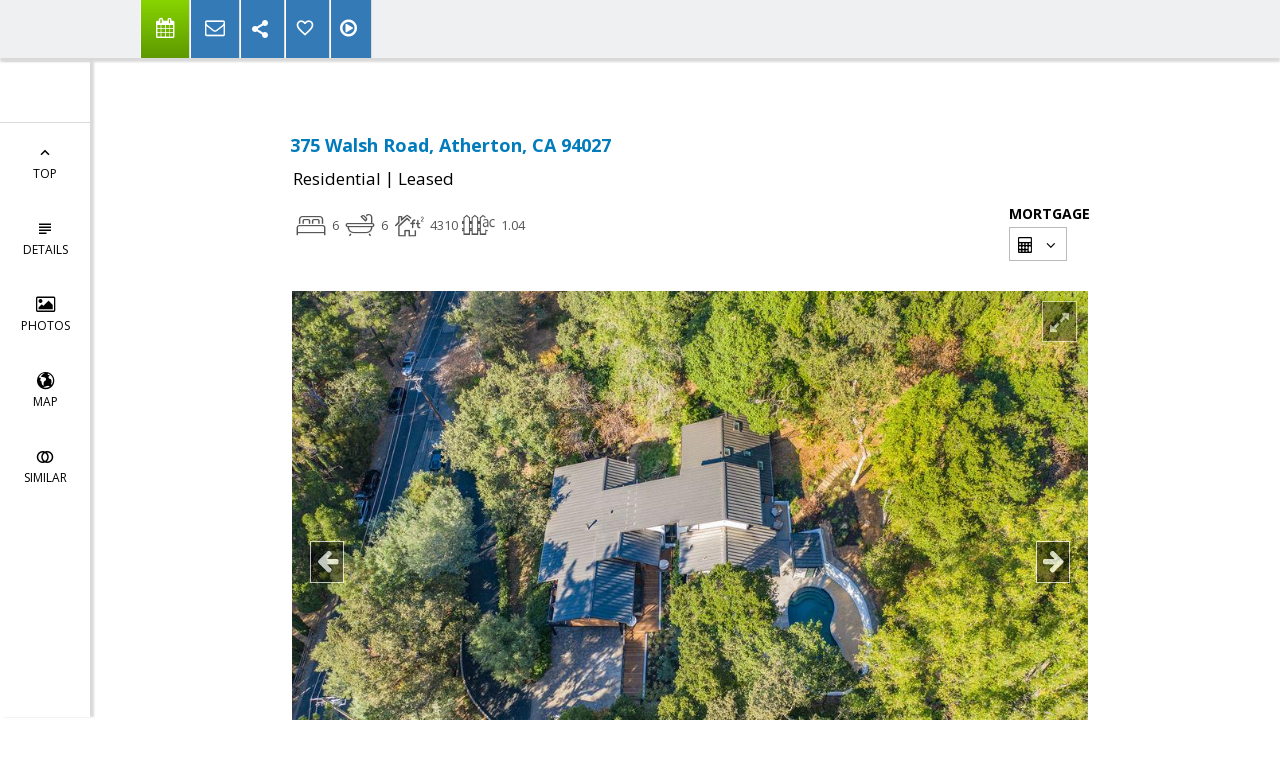

--- FILE ---
content_type: text/html; charset=utf-8
request_url: https://www.google.com/recaptcha/api2/anchor?ar=1&k=6LcGuSAUAAAAAMb457bWlGuEZ6IUGB1SNkLgHvC3&co=aHR0cHM6Ly9tYXJ5c2FuYnJvb2suY29tOjQ0Mw..&hl=en&v=PoyoqOPhxBO7pBk68S4YbpHZ&size=normal&anchor-ms=20000&execute-ms=30000&cb=4xtaqdwqrwos
body_size: 49596
content:
<!DOCTYPE HTML><html dir="ltr" lang="en"><head><meta http-equiv="Content-Type" content="text/html; charset=UTF-8">
<meta http-equiv="X-UA-Compatible" content="IE=edge">
<title>reCAPTCHA</title>
<style type="text/css">
/* cyrillic-ext */
@font-face {
  font-family: 'Roboto';
  font-style: normal;
  font-weight: 400;
  font-stretch: 100%;
  src: url(//fonts.gstatic.com/s/roboto/v48/KFO7CnqEu92Fr1ME7kSn66aGLdTylUAMa3GUBHMdazTgWw.woff2) format('woff2');
  unicode-range: U+0460-052F, U+1C80-1C8A, U+20B4, U+2DE0-2DFF, U+A640-A69F, U+FE2E-FE2F;
}
/* cyrillic */
@font-face {
  font-family: 'Roboto';
  font-style: normal;
  font-weight: 400;
  font-stretch: 100%;
  src: url(//fonts.gstatic.com/s/roboto/v48/KFO7CnqEu92Fr1ME7kSn66aGLdTylUAMa3iUBHMdazTgWw.woff2) format('woff2');
  unicode-range: U+0301, U+0400-045F, U+0490-0491, U+04B0-04B1, U+2116;
}
/* greek-ext */
@font-face {
  font-family: 'Roboto';
  font-style: normal;
  font-weight: 400;
  font-stretch: 100%;
  src: url(//fonts.gstatic.com/s/roboto/v48/KFO7CnqEu92Fr1ME7kSn66aGLdTylUAMa3CUBHMdazTgWw.woff2) format('woff2');
  unicode-range: U+1F00-1FFF;
}
/* greek */
@font-face {
  font-family: 'Roboto';
  font-style: normal;
  font-weight: 400;
  font-stretch: 100%;
  src: url(//fonts.gstatic.com/s/roboto/v48/KFO7CnqEu92Fr1ME7kSn66aGLdTylUAMa3-UBHMdazTgWw.woff2) format('woff2');
  unicode-range: U+0370-0377, U+037A-037F, U+0384-038A, U+038C, U+038E-03A1, U+03A3-03FF;
}
/* math */
@font-face {
  font-family: 'Roboto';
  font-style: normal;
  font-weight: 400;
  font-stretch: 100%;
  src: url(//fonts.gstatic.com/s/roboto/v48/KFO7CnqEu92Fr1ME7kSn66aGLdTylUAMawCUBHMdazTgWw.woff2) format('woff2');
  unicode-range: U+0302-0303, U+0305, U+0307-0308, U+0310, U+0312, U+0315, U+031A, U+0326-0327, U+032C, U+032F-0330, U+0332-0333, U+0338, U+033A, U+0346, U+034D, U+0391-03A1, U+03A3-03A9, U+03B1-03C9, U+03D1, U+03D5-03D6, U+03F0-03F1, U+03F4-03F5, U+2016-2017, U+2034-2038, U+203C, U+2040, U+2043, U+2047, U+2050, U+2057, U+205F, U+2070-2071, U+2074-208E, U+2090-209C, U+20D0-20DC, U+20E1, U+20E5-20EF, U+2100-2112, U+2114-2115, U+2117-2121, U+2123-214F, U+2190, U+2192, U+2194-21AE, U+21B0-21E5, U+21F1-21F2, U+21F4-2211, U+2213-2214, U+2216-22FF, U+2308-230B, U+2310, U+2319, U+231C-2321, U+2336-237A, U+237C, U+2395, U+239B-23B7, U+23D0, U+23DC-23E1, U+2474-2475, U+25AF, U+25B3, U+25B7, U+25BD, U+25C1, U+25CA, U+25CC, U+25FB, U+266D-266F, U+27C0-27FF, U+2900-2AFF, U+2B0E-2B11, U+2B30-2B4C, U+2BFE, U+3030, U+FF5B, U+FF5D, U+1D400-1D7FF, U+1EE00-1EEFF;
}
/* symbols */
@font-face {
  font-family: 'Roboto';
  font-style: normal;
  font-weight: 400;
  font-stretch: 100%;
  src: url(//fonts.gstatic.com/s/roboto/v48/KFO7CnqEu92Fr1ME7kSn66aGLdTylUAMaxKUBHMdazTgWw.woff2) format('woff2');
  unicode-range: U+0001-000C, U+000E-001F, U+007F-009F, U+20DD-20E0, U+20E2-20E4, U+2150-218F, U+2190, U+2192, U+2194-2199, U+21AF, U+21E6-21F0, U+21F3, U+2218-2219, U+2299, U+22C4-22C6, U+2300-243F, U+2440-244A, U+2460-24FF, U+25A0-27BF, U+2800-28FF, U+2921-2922, U+2981, U+29BF, U+29EB, U+2B00-2BFF, U+4DC0-4DFF, U+FFF9-FFFB, U+10140-1018E, U+10190-1019C, U+101A0, U+101D0-101FD, U+102E0-102FB, U+10E60-10E7E, U+1D2C0-1D2D3, U+1D2E0-1D37F, U+1F000-1F0FF, U+1F100-1F1AD, U+1F1E6-1F1FF, U+1F30D-1F30F, U+1F315, U+1F31C, U+1F31E, U+1F320-1F32C, U+1F336, U+1F378, U+1F37D, U+1F382, U+1F393-1F39F, U+1F3A7-1F3A8, U+1F3AC-1F3AF, U+1F3C2, U+1F3C4-1F3C6, U+1F3CA-1F3CE, U+1F3D4-1F3E0, U+1F3ED, U+1F3F1-1F3F3, U+1F3F5-1F3F7, U+1F408, U+1F415, U+1F41F, U+1F426, U+1F43F, U+1F441-1F442, U+1F444, U+1F446-1F449, U+1F44C-1F44E, U+1F453, U+1F46A, U+1F47D, U+1F4A3, U+1F4B0, U+1F4B3, U+1F4B9, U+1F4BB, U+1F4BF, U+1F4C8-1F4CB, U+1F4D6, U+1F4DA, U+1F4DF, U+1F4E3-1F4E6, U+1F4EA-1F4ED, U+1F4F7, U+1F4F9-1F4FB, U+1F4FD-1F4FE, U+1F503, U+1F507-1F50B, U+1F50D, U+1F512-1F513, U+1F53E-1F54A, U+1F54F-1F5FA, U+1F610, U+1F650-1F67F, U+1F687, U+1F68D, U+1F691, U+1F694, U+1F698, U+1F6AD, U+1F6B2, U+1F6B9-1F6BA, U+1F6BC, U+1F6C6-1F6CF, U+1F6D3-1F6D7, U+1F6E0-1F6EA, U+1F6F0-1F6F3, U+1F6F7-1F6FC, U+1F700-1F7FF, U+1F800-1F80B, U+1F810-1F847, U+1F850-1F859, U+1F860-1F887, U+1F890-1F8AD, U+1F8B0-1F8BB, U+1F8C0-1F8C1, U+1F900-1F90B, U+1F93B, U+1F946, U+1F984, U+1F996, U+1F9E9, U+1FA00-1FA6F, U+1FA70-1FA7C, U+1FA80-1FA89, U+1FA8F-1FAC6, U+1FACE-1FADC, U+1FADF-1FAE9, U+1FAF0-1FAF8, U+1FB00-1FBFF;
}
/* vietnamese */
@font-face {
  font-family: 'Roboto';
  font-style: normal;
  font-weight: 400;
  font-stretch: 100%;
  src: url(//fonts.gstatic.com/s/roboto/v48/KFO7CnqEu92Fr1ME7kSn66aGLdTylUAMa3OUBHMdazTgWw.woff2) format('woff2');
  unicode-range: U+0102-0103, U+0110-0111, U+0128-0129, U+0168-0169, U+01A0-01A1, U+01AF-01B0, U+0300-0301, U+0303-0304, U+0308-0309, U+0323, U+0329, U+1EA0-1EF9, U+20AB;
}
/* latin-ext */
@font-face {
  font-family: 'Roboto';
  font-style: normal;
  font-weight: 400;
  font-stretch: 100%;
  src: url(//fonts.gstatic.com/s/roboto/v48/KFO7CnqEu92Fr1ME7kSn66aGLdTylUAMa3KUBHMdazTgWw.woff2) format('woff2');
  unicode-range: U+0100-02BA, U+02BD-02C5, U+02C7-02CC, U+02CE-02D7, U+02DD-02FF, U+0304, U+0308, U+0329, U+1D00-1DBF, U+1E00-1E9F, U+1EF2-1EFF, U+2020, U+20A0-20AB, U+20AD-20C0, U+2113, U+2C60-2C7F, U+A720-A7FF;
}
/* latin */
@font-face {
  font-family: 'Roboto';
  font-style: normal;
  font-weight: 400;
  font-stretch: 100%;
  src: url(//fonts.gstatic.com/s/roboto/v48/KFO7CnqEu92Fr1ME7kSn66aGLdTylUAMa3yUBHMdazQ.woff2) format('woff2');
  unicode-range: U+0000-00FF, U+0131, U+0152-0153, U+02BB-02BC, U+02C6, U+02DA, U+02DC, U+0304, U+0308, U+0329, U+2000-206F, U+20AC, U+2122, U+2191, U+2193, U+2212, U+2215, U+FEFF, U+FFFD;
}
/* cyrillic-ext */
@font-face {
  font-family: 'Roboto';
  font-style: normal;
  font-weight: 500;
  font-stretch: 100%;
  src: url(//fonts.gstatic.com/s/roboto/v48/KFO7CnqEu92Fr1ME7kSn66aGLdTylUAMa3GUBHMdazTgWw.woff2) format('woff2');
  unicode-range: U+0460-052F, U+1C80-1C8A, U+20B4, U+2DE0-2DFF, U+A640-A69F, U+FE2E-FE2F;
}
/* cyrillic */
@font-face {
  font-family: 'Roboto';
  font-style: normal;
  font-weight: 500;
  font-stretch: 100%;
  src: url(//fonts.gstatic.com/s/roboto/v48/KFO7CnqEu92Fr1ME7kSn66aGLdTylUAMa3iUBHMdazTgWw.woff2) format('woff2');
  unicode-range: U+0301, U+0400-045F, U+0490-0491, U+04B0-04B1, U+2116;
}
/* greek-ext */
@font-face {
  font-family: 'Roboto';
  font-style: normal;
  font-weight: 500;
  font-stretch: 100%;
  src: url(//fonts.gstatic.com/s/roboto/v48/KFO7CnqEu92Fr1ME7kSn66aGLdTylUAMa3CUBHMdazTgWw.woff2) format('woff2');
  unicode-range: U+1F00-1FFF;
}
/* greek */
@font-face {
  font-family: 'Roboto';
  font-style: normal;
  font-weight: 500;
  font-stretch: 100%;
  src: url(//fonts.gstatic.com/s/roboto/v48/KFO7CnqEu92Fr1ME7kSn66aGLdTylUAMa3-UBHMdazTgWw.woff2) format('woff2');
  unicode-range: U+0370-0377, U+037A-037F, U+0384-038A, U+038C, U+038E-03A1, U+03A3-03FF;
}
/* math */
@font-face {
  font-family: 'Roboto';
  font-style: normal;
  font-weight: 500;
  font-stretch: 100%;
  src: url(//fonts.gstatic.com/s/roboto/v48/KFO7CnqEu92Fr1ME7kSn66aGLdTylUAMawCUBHMdazTgWw.woff2) format('woff2');
  unicode-range: U+0302-0303, U+0305, U+0307-0308, U+0310, U+0312, U+0315, U+031A, U+0326-0327, U+032C, U+032F-0330, U+0332-0333, U+0338, U+033A, U+0346, U+034D, U+0391-03A1, U+03A3-03A9, U+03B1-03C9, U+03D1, U+03D5-03D6, U+03F0-03F1, U+03F4-03F5, U+2016-2017, U+2034-2038, U+203C, U+2040, U+2043, U+2047, U+2050, U+2057, U+205F, U+2070-2071, U+2074-208E, U+2090-209C, U+20D0-20DC, U+20E1, U+20E5-20EF, U+2100-2112, U+2114-2115, U+2117-2121, U+2123-214F, U+2190, U+2192, U+2194-21AE, U+21B0-21E5, U+21F1-21F2, U+21F4-2211, U+2213-2214, U+2216-22FF, U+2308-230B, U+2310, U+2319, U+231C-2321, U+2336-237A, U+237C, U+2395, U+239B-23B7, U+23D0, U+23DC-23E1, U+2474-2475, U+25AF, U+25B3, U+25B7, U+25BD, U+25C1, U+25CA, U+25CC, U+25FB, U+266D-266F, U+27C0-27FF, U+2900-2AFF, U+2B0E-2B11, U+2B30-2B4C, U+2BFE, U+3030, U+FF5B, U+FF5D, U+1D400-1D7FF, U+1EE00-1EEFF;
}
/* symbols */
@font-face {
  font-family: 'Roboto';
  font-style: normal;
  font-weight: 500;
  font-stretch: 100%;
  src: url(//fonts.gstatic.com/s/roboto/v48/KFO7CnqEu92Fr1ME7kSn66aGLdTylUAMaxKUBHMdazTgWw.woff2) format('woff2');
  unicode-range: U+0001-000C, U+000E-001F, U+007F-009F, U+20DD-20E0, U+20E2-20E4, U+2150-218F, U+2190, U+2192, U+2194-2199, U+21AF, U+21E6-21F0, U+21F3, U+2218-2219, U+2299, U+22C4-22C6, U+2300-243F, U+2440-244A, U+2460-24FF, U+25A0-27BF, U+2800-28FF, U+2921-2922, U+2981, U+29BF, U+29EB, U+2B00-2BFF, U+4DC0-4DFF, U+FFF9-FFFB, U+10140-1018E, U+10190-1019C, U+101A0, U+101D0-101FD, U+102E0-102FB, U+10E60-10E7E, U+1D2C0-1D2D3, U+1D2E0-1D37F, U+1F000-1F0FF, U+1F100-1F1AD, U+1F1E6-1F1FF, U+1F30D-1F30F, U+1F315, U+1F31C, U+1F31E, U+1F320-1F32C, U+1F336, U+1F378, U+1F37D, U+1F382, U+1F393-1F39F, U+1F3A7-1F3A8, U+1F3AC-1F3AF, U+1F3C2, U+1F3C4-1F3C6, U+1F3CA-1F3CE, U+1F3D4-1F3E0, U+1F3ED, U+1F3F1-1F3F3, U+1F3F5-1F3F7, U+1F408, U+1F415, U+1F41F, U+1F426, U+1F43F, U+1F441-1F442, U+1F444, U+1F446-1F449, U+1F44C-1F44E, U+1F453, U+1F46A, U+1F47D, U+1F4A3, U+1F4B0, U+1F4B3, U+1F4B9, U+1F4BB, U+1F4BF, U+1F4C8-1F4CB, U+1F4D6, U+1F4DA, U+1F4DF, U+1F4E3-1F4E6, U+1F4EA-1F4ED, U+1F4F7, U+1F4F9-1F4FB, U+1F4FD-1F4FE, U+1F503, U+1F507-1F50B, U+1F50D, U+1F512-1F513, U+1F53E-1F54A, U+1F54F-1F5FA, U+1F610, U+1F650-1F67F, U+1F687, U+1F68D, U+1F691, U+1F694, U+1F698, U+1F6AD, U+1F6B2, U+1F6B9-1F6BA, U+1F6BC, U+1F6C6-1F6CF, U+1F6D3-1F6D7, U+1F6E0-1F6EA, U+1F6F0-1F6F3, U+1F6F7-1F6FC, U+1F700-1F7FF, U+1F800-1F80B, U+1F810-1F847, U+1F850-1F859, U+1F860-1F887, U+1F890-1F8AD, U+1F8B0-1F8BB, U+1F8C0-1F8C1, U+1F900-1F90B, U+1F93B, U+1F946, U+1F984, U+1F996, U+1F9E9, U+1FA00-1FA6F, U+1FA70-1FA7C, U+1FA80-1FA89, U+1FA8F-1FAC6, U+1FACE-1FADC, U+1FADF-1FAE9, U+1FAF0-1FAF8, U+1FB00-1FBFF;
}
/* vietnamese */
@font-face {
  font-family: 'Roboto';
  font-style: normal;
  font-weight: 500;
  font-stretch: 100%;
  src: url(//fonts.gstatic.com/s/roboto/v48/KFO7CnqEu92Fr1ME7kSn66aGLdTylUAMa3OUBHMdazTgWw.woff2) format('woff2');
  unicode-range: U+0102-0103, U+0110-0111, U+0128-0129, U+0168-0169, U+01A0-01A1, U+01AF-01B0, U+0300-0301, U+0303-0304, U+0308-0309, U+0323, U+0329, U+1EA0-1EF9, U+20AB;
}
/* latin-ext */
@font-face {
  font-family: 'Roboto';
  font-style: normal;
  font-weight: 500;
  font-stretch: 100%;
  src: url(//fonts.gstatic.com/s/roboto/v48/KFO7CnqEu92Fr1ME7kSn66aGLdTylUAMa3KUBHMdazTgWw.woff2) format('woff2');
  unicode-range: U+0100-02BA, U+02BD-02C5, U+02C7-02CC, U+02CE-02D7, U+02DD-02FF, U+0304, U+0308, U+0329, U+1D00-1DBF, U+1E00-1E9F, U+1EF2-1EFF, U+2020, U+20A0-20AB, U+20AD-20C0, U+2113, U+2C60-2C7F, U+A720-A7FF;
}
/* latin */
@font-face {
  font-family: 'Roboto';
  font-style: normal;
  font-weight: 500;
  font-stretch: 100%;
  src: url(//fonts.gstatic.com/s/roboto/v48/KFO7CnqEu92Fr1ME7kSn66aGLdTylUAMa3yUBHMdazQ.woff2) format('woff2');
  unicode-range: U+0000-00FF, U+0131, U+0152-0153, U+02BB-02BC, U+02C6, U+02DA, U+02DC, U+0304, U+0308, U+0329, U+2000-206F, U+20AC, U+2122, U+2191, U+2193, U+2212, U+2215, U+FEFF, U+FFFD;
}
/* cyrillic-ext */
@font-face {
  font-family: 'Roboto';
  font-style: normal;
  font-weight: 900;
  font-stretch: 100%;
  src: url(//fonts.gstatic.com/s/roboto/v48/KFO7CnqEu92Fr1ME7kSn66aGLdTylUAMa3GUBHMdazTgWw.woff2) format('woff2');
  unicode-range: U+0460-052F, U+1C80-1C8A, U+20B4, U+2DE0-2DFF, U+A640-A69F, U+FE2E-FE2F;
}
/* cyrillic */
@font-face {
  font-family: 'Roboto';
  font-style: normal;
  font-weight: 900;
  font-stretch: 100%;
  src: url(//fonts.gstatic.com/s/roboto/v48/KFO7CnqEu92Fr1ME7kSn66aGLdTylUAMa3iUBHMdazTgWw.woff2) format('woff2');
  unicode-range: U+0301, U+0400-045F, U+0490-0491, U+04B0-04B1, U+2116;
}
/* greek-ext */
@font-face {
  font-family: 'Roboto';
  font-style: normal;
  font-weight: 900;
  font-stretch: 100%;
  src: url(//fonts.gstatic.com/s/roboto/v48/KFO7CnqEu92Fr1ME7kSn66aGLdTylUAMa3CUBHMdazTgWw.woff2) format('woff2');
  unicode-range: U+1F00-1FFF;
}
/* greek */
@font-face {
  font-family: 'Roboto';
  font-style: normal;
  font-weight: 900;
  font-stretch: 100%;
  src: url(//fonts.gstatic.com/s/roboto/v48/KFO7CnqEu92Fr1ME7kSn66aGLdTylUAMa3-UBHMdazTgWw.woff2) format('woff2');
  unicode-range: U+0370-0377, U+037A-037F, U+0384-038A, U+038C, U+038E-03A1, U+03A3-03FF;
}
/* math */
@font-face {
  font-family: 'Roboto';
  font-style: normal;
  font-weight: 900;
  font-stretch: 100%;
  src: url(//fonts.gstatic.com/s/roboto/v48/KFO7CnqEu92Fr1ME7kSn66aGLdTylUAMawCUBHMdazTgWw.woff2) format('woff2');
  unicode-range: U+0302-0303, U+0305, U+0307-0308, U+0310, U+0312, U+0315, U+031A, U+0326-0327, U+032C, U+032F-0330, U+0332-0333, U+0338, U+033A, U+0346, U+034D, U+0391-03A1, U+03A3-03A9, U+03B1-03C9, U+03D1, U+03D5-03D6, U+03F0-03F1, U+03F4-03F5, U+2016-2017, U+2034-2038, U+203C, U+2040, U+2043, U+2047, U+2050, U+2057, U+205F, U+2070-2071, U+2074-208E, U+2090-209C, U+20D0-20DC, U+20E1, U+20E5-20EF, U+2100-2112, U+2114-2115, U+2117-2121, U+2123-214F, U+2190, U+2192, U+2194-21AE, U+21B0-21E5, U+21F1-21F2, U+21F4-2211, U+2213-2214, U+2216-22FF, U+2308-230B, U+2310, U+2319, U+231C-2321, U+2336-237A, U+237C, U+2395, U+239B-23B7, U+23D0, U+23DC-23E1, U+2474-2475, U+25AF, U+25B3, U+25B7, U+25BD, U+25C1, U+25CA, U+25CC, U+25FB, U+266D-266F, U+27C0-27FF, U+2900-2AFF, U+2B0E-2B11, U+2B30-2B4C, U+2BFE, U+3030, U+FF5B, U+FF5D, U+1D400-1D7FF, U+1EE00-1EEFF;
}
/* symbols */
@font-face {
  font-family: 'Roboto';
  font-style: normal;
  font-weight: 900;
  font-stretch: 100%;
  src: url(//fonts.gstatic.com/s/roboto/v48/KFO7CnqEu92Fr1ME7kSn66aGLdTylUAMaxKUBHMdazTgWw.woff2) format('woff2');
  unicode-range: U+0001-000C, U+000E-001F, U+007F-009F, U+20DD-20E0, U+20E2-20E4, U+2150-218F, U+2190, U+2192, U+2194-2199, U+21AF, U+21E6-21F0, U+21F3, U+2218-2219, U+2299, U+22C4-22C6, U+2300-243F, U+2440-244A, U+2460-24FF, U+25A0-27BF, U+2800-28FF, U+2921-2922, U+2981, U+29BF, U+29EB, U+2B00-2BFF, U+4DC0-4DFF, U+FFF9-FFFB, U+10140-1018E, U+10190-1019C, U+101A0, U+101D0-101FD, U+102E0-102FB, U+10E60-10E7E, U+1D2C0-1D2D3, U+1D2E0-1D37F, U+1F000-1F0FF, U+1F100-1F1AD, U+1F1E6-1F1FF, U+1F30D-1F30F, U+1F315, U+1F31C, U+1F31E, U+1F320-1F32C, U+1F336, U+1F378, U+1F37D, U+1F382, U+1F393-1F39F, U+1F3A7-1F3A8, U+1F3AC-1F3AF, U+1F3C2, U+1F3C4-1F3C6, U+1F3CA-1F3CE, U+1F3D4-1F3E0, U+1F3ED, U+1F3F1-1F3F3, U+1F3F5-1F3F7, U+1F408, U+1F415, U+1F41F, U+1F426, U+1F43F, U+1F441-1F442, U+1F444, U+1F446-1F449, U+1F44C-1F44E, U+1F453, U+1F46A, U+1F47D, U+1F4A3, U+1F4B0, U+1F4B3, U+1F4B9, U+1F4BB, U+1F4BF, U+1F4C8-1F4CB, U+1F4D6, U+1F4DA, U+1F4DF, U+1F4E3-1F4E6, U+1F4EA-1F4ED, U+1F4F7, U+1F4F9-1F4FB, U+1F4FD-1F4FE, U+1F503, U+1F507-1F50B, U+1F50D, U+1F512-1F513, U+1F53E-1F54A, U+1F54F-1F5FA, U+1F610, U+1F650-1F67F, U+1F687, U+1F68D, U+1F691, U+1F694, U+1F698, U+1F6AD, U+1F6B2, U+1F6B9-1F6BA, U+1F6BC, U+1F6C6-1F6CF, U+1F6D3-1F6D7, U+1F6E0-1F6EA, U+1F6F0-1F6F3, U+1F6F7-1F6FC, U+1F700-1F7FF, U+1F800-1F80B, U+1F810-1F847, U+1F850-1F859, U+1F860-1F887, U+1F890-1F8AD, U+1F8B0-1F8BB, U+1F8C0-1F8C1, U+1F900-1F90B, U+1F93B, U+1F946, U+1F984, U+1F996, U+1F9E9, U+1FA00-1FA6F, U+1FA70-1FA7C, U+1FA80-1FA89, U+1FA8F-1FAC6, U+1FACE-1FADC, U+1FADF-1FAE9, U+1FAF0-1FAF8, U+1FB00-1FBFF;
}
/* vietnamese */
@font-face {
  font-family: 'Roboto';
  font-style: normal;
  font-weight: 900;
  font-stretch: 100%;
  src: url(//fonts.gstatic.com/s/roboto/v48/KFO7CnqEu92Fr1ME7kSn66aGLdTylUAMa3OUBHMdazTgWw.woff2) format('woff2');
  unicode-range: U+0102-0103, U+0110-0111, U+0128-0129, U+0168-0169, U+01A0-01A1, U+01AF-01B0, U+0300-0301, U+0303-0304, U+0308-0309, U+0323, U+0329, U+1EA0-1EF9, U+20AB;
}
/* latin-ext */
@font-face {
  font-family: 'Roboto';
  font-style: normal;
  font-weight: 900;
  font-stretch: 100%;
  src: url(//fonts.gstatic.com/s/roboto/v48/KFO7CnqEu92Fr1ME7kSn66aGLdTylUAMa3KUBHMdazTgWw.woff2) format('woff2');
  unicode-range: U+0100-02BA, U+02BD-02C5, U+02C7-02CC, U+02CE-02D7, U+02DD-02FF, U+0304, U+0308, U+0329, U+1D00-1DBF, U+1E00-1E9F, U+1EF2-1EFF, U+2020, U+20A0-20AB, U+20AD-20C0, U+2113, U+2C60-2C7F, U+A720-A7FF;
}
/* latin */
@font-face {
  font-family: 'Roboto';
  font-style: normal;
  font-weight: 900;
  font-stretch: 100%;
  src: url(//fonts.gstatic.com/s/roboto/v48/KFO7CnqEu92Fr1ME7kSn66aGLdTylUAMa3yUBHMdazQ.woff2) format('woff2');
  unicode-range: U+0000-00FF, U+0131, U+0152-0153, U+02BB-02BC, U+02C6, U+02DA, U+02DC, U+0304, U+0308, U+0329, U+2000-206F, U+20AC, U+2122, U+2191, U+2193, U+2212, U+2215, U+FEFF, U+FFFD;
}

</style>
<link rel="stylesheet" type="text/css" href="https://www.gstatic.com/recaptcha/releases/PoyoqOPhxBO7pBk68S4YbpHZ/styles__ltr.css">
<script nonce="W12XRnzmx7Z0pSf7_9mjLQ" type="text/javascript">window['__recaptcha_api'] = 'https://www.google.com/recaptcha/api2/';</script>
<script type="text/javascript" src="https://www.gstatic.com/recaptcha/releases/PoyoqOPhxBO7pBk68S4YbpHZ/recaptcha__en.js" nonce="W12XRnzmx7Z0pSf7_9mjLQ">
      
    </script></head>
<body><div id="rc-anchor-alert" class="rc-anchor-alert"></div>
<input type="hidden" id="recaptcha-token" value="[base64]">
<script type="text/javascript" nonce="W12XRnzmx7Z0pSf7_9mjLQ">
      recaptcha.anchor.Main.init("[\x22ainput\x22,[\x22bgdata\x22,\x22\x22,\[base64]/[base64]/[base64]/bmV3IHJbeF0oY1swXSk6RT09Mj9uZXcgclt4XShjWzBdLGNbMV0pOkU9PTM/bmV3IHJbeF0oY1swXSxjWzFdLGNbMl0pOkU9PTQ/[base64]/[base64]/[base64]/[base64]/[base64]/[base64]/[base64]/[base64]\x22,\[base64]\x22,\x22wo07JsK6cVIdEMKcUMO5woYlaMK+QgrCicKdwrTDhMOwJ8O5RRTDm8Kmw57CmyXDscKgw5dhw4oswpHDmsKfw489LD89UsKfw54ew6/ClAMZwpQ4Q8Ozw68YwqwlBsOUWcKVw4zDoMKWXcKmwrABw4/[base64]/[base64]/DjsO9wrwSQjjDhhw+IcOwSsOHw5UTwrrCnsOLK8ORw7DDu2bDsTfCiFbCtGzDvsKSBFvDgwpnD2rChsOnwqzDvcKlwq/Cp8O3wprDkCp9eCxzwpvDrxlKc2oSH2EpUsOdwobClRE7wrXDnz1WwqBHRMKZNMOrwqXCnsO5RgnDmMKHEVIqwpfDicOHUjMFw49wScOqwp3DuMODwqc7w6hrw5/Cl8KdGsO0K0AyLcOkwoEJwrDCucKYXMOXwrfDjHzDtsK7dMKYUcK0w75Lw4XDhQ96w5LDnsOEw73DklHCj8ONdsK6DFVUMw0/ZxNYw6Foc8K0GsO2w4DCgsOBw7PDqyHDvsKuAk7CsELCtsOgwo50Gx4awr10w5Fow43CscOaw7rDu8KZRMOiE3Unw5gQwrZrwrQNw7/DuMObbRzCvsK3fmnCvgzDswrDlMOlwqLCsMO6UcKyR8Okw68pP8OyMcKAw4MKbmbDo1zDtcOjw53DjFgCN8Kaw4YGQ0YTXzMXw7HCq1jCnkgwPmHDk0LCj8KNw5vDhcOGw5HCm3hlwrXDmkHDocObw47DvnV8w59YIsOxw6LCl0khwp/DtMKKw6tzwofDrkfDpk3DuGTCoMOfwo/[base64]/w5fDqcKXwpDClMKzw79dMlDDsMOuGsO1wp/DkkRlwpbDnUhww4wRw4MQIMK0w7IQw4Fww6/CnjVGw5HCssO3UVXCrT8NNxUkw54IHcKKZiBCw6tTw6DDhcONC8KgbMOXXRDDpcKkaQrCr8KbIXQFHsOjw5jDlw/Dk0cSFcKtMWLCu8K+RA8geMKGw4jDmcOgHWRLwqHDqz/DscKVwqfCv8O4woMdw7bCkxYIw59/wqM3w6ATegzCn8OFwpkMwpRRImsww50hMcOnw4/DsTJmIsOtScK9HsKAw43Dr8OtL8K2JMKHw5nCpQXDsFnCimfChMK1wpXCn8KNCgrDm3VYX8O/[base64]/CiD5HY8KsEMKWw41vIwPCmsOGSztReFtVRgAYMMOzIz7Dlz3DvB4kwpTDqit5w51lw77CkW3DiXR1VGjCv8OrZGXClnwlw7vChg/[base64]/CuCRFVGwOVm9GwozDmsO8wosgfMKeaMKjw6jDv1nCm8KxwoEAM8KdUnxTw4kHw4YuCMOeDwUFw4ctP8KYT8OUcgnCrnVWbsODFWDDjjFMD8OmSsOAwrR0OMOVfsOYVsOnw609dg44VxfCgWLCtR/CtFZAC3DDh8KiwpvDrMOwBjnCgmLCncOmw7rDgjrDvcO+w7VHVyrCtH1oPnTCucKqX0BKw5DCgcKMdklXYcKham/Dt8K1bk7DnMKcw5heB2ZfPcOsM8K/Az9RHWDDvG/Cmgkww4vDosKewoV+eTjDlG4NHMK/w5TCkRnChUDCqMKsXMKPwpAwMMKnHXJ9w59NK8OtEjBVwpjDhGwdXmh0w6DDiHQMwrp/w70UcnQccMKKw59bw69Hf8KOwoU9GMKdJsK9HjnDgsO3TzZmw5HCqMOyeCwgPR7DpsOFw4xJMwQlw6QYwoDDkMKBXsOaw50Zw6DDpXnDpcKFwrLDpsOhWsOpQsOTw6bDhcKFZsK2b8K0woTDvSLCokHClFBJPXnDusODwpXDrinCvMO5w5NZwq/[base64]/YsOUw74Mw6hyw63DgzMQAgHCjwbDisK7bRfDgsOQwpYrwocPwqk8wqUaRsKXRHNBfsOMwrHCrmcAw5HCs8OYwrdRLsOKHMO0wpkEwr/Dn1bCh8O3w4HDnMO7wq9gwoLDjMK3WTFow73CucKYw748WcO+Ywc7wpkvRmjClsOVw7hdQcOBdyRRw7HCmnJ7I2NRLsOowpDDk3Zrw6VzXcKwL8O4wpLDixnCjC7CksK/[base64]/CqsOJZsOMQMO8ZMKFLgPCigoOw5bDnsK3w5/[base64]/CrEMXExlAw6MtLXd8w7XCtUjDtMKSV8OQasKMVsODwrLCscKFZcOrw7rCt8Oze8OJw5LDksKHBRjDry/[base64]/[base64]/CusKfA33CoMKnw6nCs8OSw4U2KcK2O18NJB9/KsKeKcKfMsO7BSPCjRDCu8K/wrxMGizDjcOrwojDoSRaCsOmwqVywrZ7w7wfwqTDjk0JXhjDn0TDt8ONH8OwwpprwrTCvMOlwovDtMO1DFtMfHTDhXJ5wpfDqQEXOsK/NcKpw6zDvcO/wrfChMKUwptqJsOnwqDDpcOPb8Kjw4xbb8K1w4LDtsOVTsKfTSrDkyDClcOfw7IQUnsCQcKLw6TCg8KRwp9Tw5pzwqQPwohgw5glw40IW8KgDXpiwonCisOHwqLCmMK3WgULwo3CksO8w7tndXnDkcOLw6JjbcKXb1pUc8KqeS1ow4RVC8OYNAhDe8KHwrtaDsK2X0/CkHYYw7h+wp7DiMOaw5XCgGnCg8KWPsKmwo7CpMK3dgnDvcK/wpvCskXCvmAFw6bDiQExw6hGehLCisKZwp/DinDCjnfChcKawqhpw5o8wrI0wqYewp3Dty4aIsOSKMOBw5PCvmFfw7tjwp8HDcOiwpPCtmzDhMKtOMOwIMKKwrHDmArDnSp/w4/CkcOywoQpwp9Aw4/[base64]/CpTDCmTnDmC9uJMOHMsKiwrnDjEfDhBcveXvCkz4zwrx+w406wrXCjG7DscKeJxzCiMO5wpdqJsKmwqbDgmDDusKOwpcLwpB2eMKhJsOaZcK8Z8KxP8O/anjCiUbCm8Oew6bDpyLCjhw8w4ZWb13DqMOzw7vDv8O/MRXDjRvCk8Kgw47CnlNtdsOqwpthw6LDgC7DhsK0wqJQwpMBdiPDgU0jXR/ClcO7VcOYA8KVwr/DhjcvX8OGwrUpw6vDokZkXsOVwq9hwobDgcKiwqhsw5xFZBVAw4UvAQPCsMKiwpQ2w6fDvQU5wrQBVDpEWArDukFkwpjDqMKRa8KfA8OmTSbCq8K7w6vDt8Knw7pfwo1zPiLCoiHDjAxkwojDlHl4OmrDrng9UBMDwpbDksKxw6kpw5/CkcOwIMOYG8KiDsK+Jmh4wrXDmX/CtC/DvEDCjH3CuMKZHsOXAWo9ABJKMsOswpBZw4x3AMO6wq3CrDF/[base64]/CicKIwoPCg0zDiMKqworDqCcUbgNtw6XDuMOwD00ew7FJFAk7QjbCjBVmwqPCrsOtEG4SaUo/w4DCjQDCnBzCp8KSw7HDgABWw7lxw5lfBcKpw5XDklFMwpMPDEdKw5wYL8OGAj/DpR0kw486wqHCm1xOagpGwq5bCMOATyd/asKrBsKDIEJgw5vDl8KLwql3OXTCoQPCnlLDh1liOxnCoR7ClcKiBMOuwoQ9RhAyw4p+HhLCj2VXfCQoBCdtGS9PwqYSw5trw45YCMKFCMOIV2XCtSoPO3fCgsOYwo7CjsOiwr8gK8OsFx/[base64]/[base64]/[base64]/[base64]/DksOCVWRPMcOdGMOBW1jDtcKLDjJEw78BE8OZQcKpIFRHO8ONw5TDi1Mqwpg3wqLDlnrCvx3CshgTQ17Cp8ONwpnCi8KWbEnCuMOfQSoVAngpw7fCjsKxecKJCSvDtMOAXw1beDkEw4E5f8KAwrjCvcKEwp0jdcO/JSo4wp3ChgN3K8KuworCpmglQxZIw63DiMOyA8OHw5XCuwJcG8K4HQ/DnU7CoB0dw49wTMOUfsORwrrCjhvCmwofAsOZwr5XbcOxw6DCpMKRwqFjC14NwpHCnsOtYw1+Uz7CijcSbMOCacOYJ1NYw7/DsxvDssKbfcO3asKEOsOUecKvJsOqw7l5w4xrLjLDpSkgNEvDoijDrg8owpMSVTRLfQADKBXCjsOOWcOzL8OCw4TCoB3DuD7DvsOEw5rDj2JBwpPDnMObw7FdP8KQZsK8wr7CnBPDsxXChR1TQcKablHDrylxBMK5wq0Sw6t6RsKSYhQcw7XCgx1FUQJZw7/[base64]/CvAHDsMKtw7kBSsOsThDCrMOQwplmbWN4w6cEVcKuwqHCpmPDiMOYw7bCuC3CkMOUWWnDqWHCmj7DrxV2NcKuZMKzU8OUU8KCw71pQsKuEFxuwpkOOsKOw4DDqhgMBj5OdkUMw4nDksKpw5oSRcOvID0/XzwnV8KdI2VcCxlpUApLw5UIHsOVw6kww7rCrcKMw7ptOBFFI8KGw4V1wr3Dl8O3TcOnWMO8w5LCisK/OloBwr/[base64]/c8OXDmdpw6ASwqTCgMK/[base64]/[base64]/w74mw6vChMOPwqPDmULDlsKAw67CvMORwrkPOcKaLVPCjMKMI8KMGcO4wqzDvwh7wohawoZ3e8KbCEzDnMKWw6PDoFjDpMOLw4zCo8OwS0wWw4/Cu8KewrnDk2J5w6Fca8KQwr4sJcOOwo9wwqIHeHBHZGPDniMHWVtRw4BNwrDDucKNwozDmBESwoZPwqYgL1A1wqzCjMO5RsOIYsKQcMKIXmwZw5pCwpTCgwTDvQrDrnA2H8OEwoJREcKbwop/[base64]/AMOKcxHCvsKew6LDhMOlblvClMKrHWjDjcObBmjDrGFsw5/[base64]/DqjPCqcOSIhfCt3Udw43Dgjdhw6PCusKvwoXDkxnCpMO+w7FywqLDn1jCn8KzASkDw73CkwbDhcKvJsKFf8K0bE3CjF9wRsKldMOzHjjCl8Oow7RCXFTDi0IOZ8KXw7zDhcKfPMK8OMOlb8Kvw6rCoGrCpBPDvMKeVsKMwqRDwrfChT1ddXHDgRTCh1FSd1Zjwp/[base64]/DgsOXAnPChUNJwpl5wqETw4zDgMKBwrsow6PCtGUELVgBwp8Zw7TDnj3Cpml/[base64]/[base64]/DrRbDgywnBcKiw4/CvSJvw4/CuyZpw697w6gUw4oQKhjDszfCgkjDvcOxfMO7O8Klw4/Cs8KNwoM1wq/DicKcFMOxw6Rnw59ObS4JPjgLwoDCu8KuKSvDmMK2fMKACMK6BV3CpcOBwpjDqWIYai3DqMKyYMONwqsETDfCr24lwoLDnxTCiH7DlsO4ZMOia1bDsBPCuTfDi8Ohw4TCgcKVwoHDpgEcwo/CqsK5BcOew4N5BcK9NsKbw5kbJsK9woV/X8KgwrfCkhEoHwXCicOKbSh1w4dEw4PCocKdMsKTwpB1w4fCvcO5D1IpB8KHBcOMwp/DqFLCt8KRw5vCvcO2CsKGwoPDgMKsGgLCi8KBJsOAwqI4DwgnGMOWw5J8BcO3wo7CuQzDksKRQAzDk3LDu8KaUcK8w7vDpMKRw4ocw4M0w6MxwoMQwpvDmWdPw7HDnsKHTmVNw6QAwo1/wpAow4wEJ8KrwpLCpSh8NcKMCMO5w6TDocKyZCbCjVLCr8OEPcKcVnvDp8O5wq7DssKDW1LDthwNwrIVwpTCkERTwo0RcwHDkMOfWMOUwoXCgSkjwqArFDrClSPDoA0CYsOlIwbDiTLDi1DDpMO7csKjQUXDl8ORNH4Ic8Kse2XCgsK9ZcOrRcObwq1gSA3DmcK/[base64]/CvsOSwpN9wqjDkcKgEWDClk3CswJTP8OycMOaNiZWCQrCkX0Jw78Vwo7DsVUAwq1rw44gJirDqcKHwqnDssOidMOKOsO6cV3Drn/DnGvCm8KUDFzCocKHHRNewofCm0TCtsKzwpHDoAnCj2YNwqhDQMO6NQodwohwFRzCrsKZwrFtw745Xz/[base64]/Dv0HDrsOMcRDCgRsjNMOYwoPCh2fCpsKSw544BxbCjMOMw5nDgFoiwqXDh3TDhMK7wo/CthXCgQjDl8KFw4hrX8OPHMOrw41vWAzCpkI3TMOUwp80w6PDoyTDm0/Dj8OfwpPDsXTCq8O4w4rDucOSEEsJAMKQwrbCr8OBYlvDtTPCksKsX3DClcK+T8OZwqbDol/CisOswqrCnxdww4gjw4PClMKiwpnCr2xzVDfDkhzDh8KNPsKGGDNNNiwYd8K8wqV+wpfCniIow6dUwqJNHlZZw5EuXyvCrHvDlzhDwrkRw5DCkMK/[base64]/DsC4hwpZewrjCocKLX8Kiw43CrHrDncKqEDAJeMKPw4vCrFIjTQ/DsH7DtStswpbChMKeeCLDihgyKcONwqHDsXzDgsOdwoVzwqpFNE8XJn1gw6LCgMKLw658EGTCvBDDnsO2w7TDsC7DtsOwDwvDp8KMEcKjY8K2wqTCrCrCvsKQw4DCrCbDvMO/w5rDusO3w61Jw5MLZMOoVzfCqsOGwofCtV/Do8Olw4/DpHoFOsKwwq/DoCfCrFbCssKeNUnDnzrCmMO4UFPCpwcVccK1w5fDtiwQL1HCh8KPwqcOD0pvwp3DkRrCkVp9UVFyw5fCmS8FbFhDCTrCtX1dw6LDoA/CryLDrcOjw5vDrkxhw7B0ZMKswpLDn8KVw5DDnE0TwqpGw6vDtcOBB34vw5fDg8OawobDhATChMOKfBJ+wpEgRwM1wprCnxkqw4hgw748WcKTU1IYwqZ0JsKAw5cKLcK1wr3DjcOawow2w6jCgcOUdMKVw5fDvsOvLsOPTcKww78Wwp/Cmg5KEHHCgRMSACPDlMKZworDgMO4wq7CpcOpwr3CiVBmw4fDpcKIw4bDsSZtMsOYY2gtXD7DoR/Dr1zCo8KZVMO9eTULE8ONw6VZV8KSAcOAwpwzEcKzwrLDs8KpwosAX0wPIVA8woXCkQoAAcObIU/DhMKbTHjDoXLCnMOuw4p7w6DDkMOmwqkEcMKKw75ZwpfCuGTCjcKFwoQJOMOoYhvDpcOmQA1HwoVvR0rDtsKTwqzCjcOBwqkbbMO8PiV3w4IPwrQ0w7nDjGMDAsO/w43DocOYw6XCm8OJw5XDqgAxwqXCjcOAw5EmCsKmwqtOw5/DtkvCmsKYwpfCoGkswqxIwonCilPClMOmwqY5S8Knw6fCpcOlZVjDlEJdwrnDpzNjJMKdwo82RRrDusKlCD3ClsOSTsK3G8OmO8KrK1LCmsO4wp7Cs8KOw5LDtQRvwrNVw4tsw4ImccKpw6QxBkTDl8OTdEDDuQYpH18mRA/CocKRw4TCtsKnwpDCkA/DizVVPyjCnWF1HcK3w4/Dk8OawrDCo8OKAMK0ZxfDm8Kbw75ew4lrLMOYVMKDYcKVwr4BLiRQL8KuBMO1wo3CuFZSAFjDvcObfjA2X8KzUcOqCwV5PcKGwrh/w7lJVG/CrWwdwrTDsWl1ZBZXw4vDucKkwpY6CVDDuMKnwp8xTFdIw6QNw4N+JMKIbyvCkcONw5vChgY4EcOxwq0iw5Mwe8KTA8OxwrpgMnsXBMKPwr/[base64]/[base64]/DimTCjMO/ZGo8w7vChsOoV2jDkFgiwrTCmsOgw5DDjEg2wpodGWrCvsOmwoNVwpxxwoUYwp3CgDvDgsKLeSTDlV4lMgvDo8O/[base64]/[base64]/wporw6E3ZTbCvsOXw7jDtsK0NS5qw6ZwEcKCw7gdwrNwU8KIw5jCpQ4cw6NJwqLDkgt3w5xTwpzDqzzDu1nCrMOfw4TCpcKUO8OZwpfDkm4GwpMmwo9FwphJI8O5w75RB2R1FT/Do0zCm8O5w7rCrjLDgcK9GAfCsMKRw5DCj8OOw7nCvsKewo4wwowLwq1sTyNew7U0woM2wo7DkAPCjGNuDytBwprDtRVRw7LDpcOzw7zCpBgaG8KPw5ESw4fDvsO2I8O4KQ/CnRDDom/DsBEuw5xlwp7DiCNcQ8OmecKpUsKhw7hzEz1NLTPCqsO0a0gEwq/Cu3LCmjfCkMO8QcOAwrYPwphcwocDw6PClD/CpD52aT4RSmfCvSDDvifDkRJGOsOvwoJfw6nCi1zCpsKxwpnDgsKwbmDCs8Kfw7kMw7vClMKvwptVcsKtcsOdwozCmsOUwr5Nw5QVJsKawq/[base64]/PsODHkFzw6cGw4rCpsOTw4fCpQcefVhEDwxFw4VPw5YBw5ZOfMKqwpJrwp4LwpjChsOxN8K0JT9DbT7DnsOzw6oSEcKMwqIlYcK3wrwTIsObBsOGQMO5GsKkwr/DgDzDlMKQZ3s0Q8Otw4xgwoPDqFJSb8KKwqZQFx7CgigFIgcYYRLDkMOsw6LCqVXCvsK3w7sDw70iwqgEPcOxwop/[base64]/Dl8OdK8Owwo/ClAMEwroLw4tmw5jDpE/DrcOGdMKyeMOgcMKHJ8OmDsOkw5PDvHLDpsK9w4jCoxnCvG/DuAHCulDDkcO2wqVKBcOIAMKVAcKrw6xywrxzwr0bwptvwpw7w5ksBnAfFMKSwrpMw4bCtVZtBQwZwrLChGg7w7ggw4UQwqDCk8Oiw5/CuRVIw6U8JcKrB8OYQcKaYcK5bEDCqQ5gTC5CwpfCr8OnYsKFAQrDicKsa8OTw4ROwrTCglzCgMOhwoPClBPCt8KVwrzCjm/DuGbCrsO0w4TDj8KBEsKIFcKjw5ZSPcKPwr0MwrXDscKnVsOOw5jDl1NxwqrCsRYOw55QwqTCjDUbwqPDqMOJw554K8KQX8OvRBTCgVRbEUIFAsOPUcKWw5ohEWnDoRLCu3XDlMO5wpzDqh8gwqjDu3XCtz/Dp8OnGsOqc8K0woXCpcO7UsKcw6bCiMKjC8K6w5ZSwp4fBMKYEsKtScOpw5AIAUfCvcObw5/DhGZcL27Cg8OvecO0wotZGMKiwpzDjMKEwpvCk8KiwqjCqD7CicKJacK8LcKBcMOywpA2O8OqwokFw6lSw5AaVWHDkMK8HsOWMwLCn8K/[base64]/DlTBUwo5cw4rCkMOVwrDDl0HCssKAw7RcHBMTBHvDs39UIj7DtwPDvDNLc8KawozDvGrDklxEMMKsw79DFMKbMQTCvMK0woR9N8K+FQ7CqsKkwqjDgcOQw5PCvA/ChAw1RBd1w7fDtsOnN8KObUkBFMOkw7Vmw6rCs8OSw7DDh8Kowp3DkcK6D0LCmEMAwqh6w4nDmcKDQCbCoSNpwrkqw4bCjsOBw5fCg1scwojCkyUgwqFwEmfDj8K2w6jCkMOVACFoVGhvwrvCqMO8NHrDgQZfw4bChmlkwoHDrsOmamrCqh3CoF/[base64]/CksKjS8Knwq9ubTLDmGHCrlhwwrpqIA1kwqBxwqXDv8OfP2/CqkbCgcKFZT7CuA/CvsOnwrchw5LDqsK1cj/DoBA3bQbDkcOnwpHDmcO4wqUFfsK5bcK/wqtGJmspe8O/[base64]/[base64]/CgcO0TC/DlMOqwpEewp3DpcOlD8Ovw6zCu8KFwoDCj8OHw7TCtMOPc8Oyw7/[base64]/w6JhwqgdG2EMAQE0w4XCvMO4NcOuw7XCk8OdTsKlw6/[base64]/CmcOTTD8hw6deL8KQSHU/IcOuNMK/w5TCusOkw6XCncK/AcKgX09sw4zClsOUw4ViwoXCoGfDiMO1w4bCsX3CmEnDsxZwwqLCqBBUwoTCnDjDgTV8wo/DpHnDm8OdVEDCmMOAwqd1UMKSOmEuQsKew6plw4zDhsKrwprDlREaecOfw7XDg8OHwrJ9w6c0cMKNY3vDgGzDiMKSwoLCisKiwpNqwrTDu0HCmyfCi8KCw5lrXFxndF/Cjn/ChgLCjcKGwoLDiMOHPcOhc8Orw40JAMKdwp1Ew44lwpFOwqNHIsO8w4XCqQ/CscKvVEQBDcKawo7DgQ1dwqtvUMORF8OoZGzCmHpNDFLCtStBwpYZe8K4KcKmw47DjF7CgxPDu8KjcsOVwq7CgmDCt2LCtW/CpDhuI8KSwq3CoBUaw7trwrjCmn98HnUSOCsFwp7DnyjDmsO/fgDCu8OmZAF9wrABwpJ3wo1QwojDtno7w5fDqDnCm8OPCkbCiiA3wrvCtBN8Gx7CnmY3csOwNUHDgXc7w7bDmcKqwp4WXWTCkEE7YcKhD8OpwqDChRPCtgPCiMO/SsKZw5/DhcOYw7t7HV/Dt8KqZMOlw6tEGsO6w5Qmw6jCisKOJcKIw4AKw78iZ8OzXHXCgMOqwqdMw5TCg8KUw7nDhsO1EyjDtsK1PFHClUjCs27CrMKCw68iSMOEekBfBSdmAU8Tw4HCnXYHwqjDlm/DscK4wqsSw5XCuGhBeiLDgE5mJE3CmSJpwooBGG/CmsOTwqzClx9Xw7JHw7HDmMKYw5/CtnzCrsOQwpwqwpTCnsOOdsKyKxUQw6AxRcK8ZMOLXy5caMKxwp/CtEjDvVRXwoYRLsKLwrPDksOSw6RhXcOow4jCiG3Ck3I2Rmsdw4JPDXnDsMO9w79XbhNselchwrNRwrI8E8K3EQ8Bw6E+w49kcwLDjsOHw49Hw7rDiEt0Y8O7Ok5LGsK7w47DsMOuM8K/[base64]/MxnDtnzCrgoYw7PDhQRCAcOkAcKIw6XDlGg/w43DgkPDqlbCrGDDtlzCoDfDgsKbwqoIWcKdRXnDrTDCvcOKd8OofyHDl0XCpmLDkS7Cj8OgIHwxwrdZw7nDksKmw7XDm3DCp8Onw63CnsOwYiHCuC3Dp8KyK8K7cMOpAsKre8Ktw6/[base64]/[base64]/LQtowp0fwqDDvsKdwoFRIWDDvcKZA8OpdcKyA38DfCMQOsKfw7QAKQfCoMKGeMKvXsKewqnCgsOXwopzHMKcF8OEDGFVbMK0UsKGRsKUw5ANN8OdwoTDvsK/XG7Dl0PDgsKCFMKHwqIjw6jDsMOewr7CucKSLUHDvMO6KWvDmcK2w7LCocK2YFTChMKDcsKHwrUJwqnDhMKiEgDCrkMlQcKZwojDvQrCh1ZjTVbDqMOcSVnCg2XCl8OHMTAwME/DvzrCucKJeTHDp3HCtMKtEsO8woM2w4zDnsODwpZbw7fDqVBIwqPCuSLDsBrDoMOcw4oKbnTDpsKxw7PCuj/DkMKKGsObwrU2LMOFGHXCjMKnwpzDrXLDrHh7wpFNOVsfZmIJwoQqwonCnEdMI8OkwohQdMOhw7TCtsO/w6fDuyh4w7sIw48kwqx0SinChDM2EMKEwqrDqjXDnTNHBmXCmcOZLcKdw57DuW3Ds0diw4NOwqfCrizCqwjCu8OQTcO4wr47CHzCv8OUEcKJPcKAfMOmcsO3TMOhw53CpARUw5ULI1I1woNCwoQxNF8sPcKNLsOgw5nDlMKucU/[base64]/wovCnQABNsKHw6UDYTw1wq7CvRXDmDfCr8K/dmPCuz3Dj8KMCy5ydBAYXcKhw4p6w79YKBHDs0psw4nClAZ2wqrDqCvCscKQYjxGw5kkXHZlw5luVsOWe8OGw501FMOOXnnCqHpbaUHDmsOKEsOtUVQUEDvDsMOLBnvCsnvCrFbDt358w6bDhMO1dsOUw7LDm8OJw4vDqEkHw5nCunXCo2rCvl5Ow6Qawq/DqcO7w63CrcOlW8Khw6bDuMOewrLDp1pnaxXClsK4RMOWwpp/eXo7w55MClLCusOFw7fDvcOVN1zChx3DnHbDhsOhwqEdSBnDn8OIw7pCw5PDlEt8FcKiwqs2LwbDoFYYwqnDucOna8KCV8K5wpYRQcOAw7TDsMO3w5IwMcKiw5bDhBV/SMKswpbCr3rCnMKjRntJWcOfHcK/w4xVIcKJwp1zVHQmw5Abwocgw6PCgAfDr8KfbFUlwoc/wqwbwoo9w7tbNMKIScKlD8O9wrAgw44fwonCp3pSwo0ow4fCjBLCqgApbA1Iw6F/E8Khwp7CusK5wojDmsO+wrZkwoJ0wpFVw7EYwpHClUbCjcOJCsKSTWQ9TMKkwot9Y8KiLkByYsOTSSfCtwsWwotTScK/[base64]/DzsoPsORwojDjsKSwrTCpiLDrsOWDMKSw53DvsKvQ8KBGsKww4hLNWhcw6zDgF3DtcO/blnDsGLCk2IUw5jDlG5HHsKJw4/DsHvCok1uw5E2w7DCrFfCj0HDkEDDiMONEcO3w6oSaMK6KQvDicOMw53Cr34EDcKTw5nDrXLDjWhmAsOEXGTDsMOKeS7Cr2/DpMOhS8OMwpJTJzjCnR7CrB5/w6rDswHDtMOrwpUVVRJXRSpqAywvLMOBw7smdWjDpsOHw7vDk8OQw6DDuD/DpcKbwrDDlMKDwq4MUyrDimUYwpbDisO8XsK/w5/[base64]/CucK2fG1nw5rDnwhxwpkFKcOadE8xaQ97BcKuw4TDk8OiwovClcOow6cfwoAMVjDCp8OAb0jDjBJnw6I4QMKpwqbDjMKOw7rCkMKvw5cGwp5cw7zCmcK5dMO/w4fDvw9XDmXDncKdw45UwoogwrIvw6zCry8fHREcAB99bsOMUsO1EcO/w5jCqMKZZcKBw498wqokw4MmNVjCrxonDA7CoAHDqcKVw5nClnVsBsOfw7vDkcK0fMOrwq/CilV6w5jCq1IAw55BF8K8B27Cm35EYMOzPcKKOsKWwq5sw4FULcK/[base64]/wofDuEEFLFXCucKsw5vDiA7Dh8KDw47Co0Jdw5JLI8KQVTxRbsOjb8O8w6LCgQjCtk0/OmrChMKWP2tfdUBjw5XDjsOyHsOIw5UJw4ELOFZ3ZsKOGMKuw7DDpcK+MsKOwqkTwq/DpHfDmMO6w5DCrmMVw7lFw4PDpMKpMEEOG8KfFsKhcMO8wpZ4w7APJifDh28RUcK3wpkiwp7DqBjCqA3DrETCkcOUwo3CiMObZBExUMOMw67DtsO6w5/[base64]/Cpi/DhUdOwq7CisK6ECnCrXIRdE7CscKRcMO3wrRAwqnDjMOMJzR8CMOrHXdVZsOidXzDnARPwp/[base64]/DmMOZw7N/MEHCtMO+wqtyw57DnMO8R2V1YcK1w75xwpLDqcKnPsORw7bDocKyw4IfAWZKw4zDjDPClMKpwoTCmcKJDsOBwoPClDlaw57CjUhDwqrCny5ywqQHwqPChV1yw6xkw4jCsMO+Jg/[base64]/Cm8OcX8OAw5wWw4Q/[base64]/DsGQoKxgxw4B7woHCpsODSE16w4w9NAs0QEIIOhXDvcKuw6rDl3jDkWdyaDljwqPDqEPDnQLCgMKBJljDtcO1XiXCpcKGFGIaAxhXGW5cOBXDuXdVw6xkwpEXTcOqT8K8w5DDkUhMKMO/X2TCv8KHwo7CmcOww5LDjMO0w5HDkBPDssK7LcK8wqlQw4PCkmzDjAHDhF4cw6p6TsOjTi7DgcKtw4R6U8K/PXTCvhY7w7bDq8OZS8O1woFtIcOJwrtEIsOPw64+OMKEM8O7a3xtwonDhzPDr8OMcMKqwrXCpMO8wp1lw57Dq1XCgcO1wpTCpVnDocO2wrJpw5nDji1Zw7t4WnnDv8K6wprCoCpMTcOlRMKyFRliEkHDj8Kdw4HCt8KxwrMLwqrDm8OPfjc2wr3CkjrCjMKcw6s5EcK/wo/CrsKELCfDusKETC3CuDs/[base64]/DkgMNwrBgVV/CrGMYw4BiBQJyczXDvmVrZl5Hw6dlw7NVw5HCvcOmwrPDllnDmjtfw6jCtGlifUHDhMO4f0VGwrMlHwrCnsOHw5XDuj7DssOdwp9Sw7/DgsOePsKxwr0kw6nDv8OmUsKVNMOcw7XCszXDlsOCfsKnw49Lw5cSe8KUw6ACwr0vwr7DngrDhETDmC5bScKtZsKVLsKww5IBWlQVd8KqaHfClQ4/WcKDwoFgKiQbworCtHPCpMKdb8OMwqfDmi7DlsKQw7PCkz02w5rCj2jDscO3w6hpfcKSMMOIw4vCs2AJOMKFw6E9N8Obw4RswoFJD3Nbwq7CpMOhwrc2c8OXw67CmTVMeMOBw64wAcKrwrFzIMOOwobDiknClcOWasO1B0fDuRwSw6vCuAXCozknw7N/FVJWSmdYw4hFSCdaw5bCnjUDN8O0e8KZMlxJOkDCtsKEw6IJw4LDuWAhw7zCjSh9S8KOUMOlQmjCmlXCo8KfTsKNwpfDo8O4D8O7UsKXBEYRwrJsw6XCkQ5pKsOlwpQpwpPDg8KvETbDrMOrwrd8G2XCmzsLwrvDnFHCj8OpKsOgbsOSc8OEDA/DtGkaOsKsR8OSwrLDvmp2E8OCwqQ0NQHCvMOrwoPDncO2NHljwp7DtmDDuB01wpYhw4pvwpvCtz8Sw4ohwoJWw4bCq8KqwopjPlF/BFw/WkzCk3nCvMO4wpRrwp5lB8OFwotDYyIJw58dwo/DusKkwrc1FXjDucOtPMOJR8O/w5DCuMOIRl3DowV2McK1YcKaw5HCikBzNzYVQMOeAsKJWMKdwrtGw7DCssKpDH/CvMKjwpwSwpoRwqjDlx08w4NCQF4uwoHDgX0yfHwdw6TCgHQbehTDu8O4YgbCmcKpw5NLw4x1XcKmWWYDPcOAJ3Igw7dgwppxw6jDk8ONw4EdJyYFwo1ULMKVwq/Cok89UgZAwrcwUjDDq8KkwpVHw7cHwrXDgcOtw5xqwo0ewpLDoMK8wqLCvGnDk8KuUAFTBEFBwptZwpxGX8ODw7jDrlMCfDzDsMKFwqRhw6I3YMKQw5pqQGvCnBkLwq4swpXDgjzDliNrw6LDr27Dgg7CpsOfw5odOh1Gw51/NMOkXcOfw6zClm7DpRPCtR/Dl8Oww7HDscOEfcOFJ8Oaw4hIwpE1OXlDZcOrHcO7wr0XZX5ILUoPOMKxOVlWVCrDt8Knwp48wr4eBTHDgMO4e8OxJsKMw4jDjcKTKwRqw5LCtTFKwrFeDMKafsKiwoLCqlPDr8O3UcKGwo9KQS/CosOEw4BHw6Uew6zCssOwSMKrQANISMK/w7XDp8KhwpIEKcO1w6HCt8O0XXh6NsKAw4c7w6MQbcOGwokJwpBpAsOvw4MJw5B5J8Opw7wUw5XDsHPDqnLDoMOzw5wKwrvDkCDCjm5wU8Kaw7lywqvCgsKfw7TCpWXDtMKhw6BXRDrDmcOpw4vCj0/DtcOkwq/DozHDkMKvXMOSSWtyM0fDlSDCncKwWcKnIMK7Tk5HTwsmw6o6w7XCtsKSHsK0FcKIw4EiRj5Jw5EDIAPDkQl1QXbCjiXCp8KJwp7Dm8O7w6R1BBjDisKow43DvGFNwo07C8KMw5fCiBjCrgMXI8KYw5Y/[base64]/w79hwqwVbirDp8OITWF2OsKLwpbCpzRZwqllAHcdRm7CvD/Cl8Ohw67CtMOhBhPCkcKxw6LDgsOpNHYbckzCm8OWMnzCjh1MwqF3w6gCH03DksKYw5lmGmNvCcKnw5tnNsKbw6xMHnZTEirDkXkrQMOqwqt5wovConfClsOkwp5ifMKlYGNUd3Ahw6HDjMOAWcO0w6nDrSERaX3CnU8iwo1zw4nCp0psaT5Uwq/CqyccWjgRDMO4O8OXw5oiw5TCgyvCo0NlwrXCmi0Hw4DDmzEKGMKKwpoHw6DCnsOGw6jCmsKkDcOYw7HCgHcbw5d1w5BCAsOcBMOBwoVqVsOvwpdkwqQ5aMOdwogbGjHDscOLwpwmw4AeE8K9ZcO4wp/Cl8O+aSJ4eC3CmF/CrAbDkMOga8KnwqvDrMOXPCcpJT3CqVUGWDBSGMK+w7Nrwq0XcjAFNMOSw5wIBsOmw4xHZsOKw4A8w5vCpgnChSlDPcKzworCgsKew4/DnsOhw6LDt8KZw53ChMKqwpJ2w4opIMOOc8KYw6hqw7/Dow9PdBIbO8OSNxBOM8KlKSjCsTZfVg4ywrLCkcO9w5vCs8KHa8OkXsKRZ1hkw6x5wq3Cl1RhUsKuXQLDpGjDnsOxCnbCpcOXDMO/WlxMEMKyfsOZfH7ChSlrw7duw5F4a8K/w5HCtcKZw5/[base64]/CqcO6U8KpWMOewp7Dn1VDw6zCgmsKOxjDocOIUD1jd01Mwqppw6J2TsKmVsK4Uwc6BCzDmMOUeDEPwo8Pw7dMOcOMFHMhwo7DoQxsw7rCt1JYwr/CtsKvdBEYc04FOS0IwozDpsOCwr1fwq7DvRLDnMKFAMK5dWDDs8KCJ8Kbw4PChkDCjcOyccOrVUfDuGPDiMO2AnDCqgfCpsOKTMKJGQgpaHcULW/Ct8OQwohqwrUhDh9VwqTCmcKuw7nDvsOsw7jCjyoGfcOBIg/[base64]/[base64]/DtAEZNMK4LmvChcKgw4dCwpZnw4QjwoTDhMKuw47Cn13DunFYIsOoTHhEO03DvEUPwqHCnwDCkMOPHzsaw5Ile25mw4/CrMOeIVXClXIvVcOfG8KYFcKob8OywolwwqjCriNMYGrDnljDrUHClGhAasO/w5dQM8KMJwI6w4zDvsKdBwZuW8O9e8OfwqLCpHzCulkzJyB6wp7Cnm7CoW3DmXhKBBprwrHCtVPCssOBw5Aqw6cnX39tw5E9CnpPMcOXw7Ycw4oHwrF6worDusKMw7PDqx/DtSzDvcKONUpxWnrCh8ORwqPDq3jDvi93fSjDkcOVYsOzw6w9Q8KBw63CscKbL8KvTsO0wrAyw5t0w5ZAwrHCnRPCjVg2fcKQw7tWw5APJnJiwp0uwoHCvMK4wqnDv2J/fsKowprCqGNvwovDp8Ore8KVSl3ChSjDjznCjsKgSQXDnMOJa8ODw6BDUxAURxbDvcOrHi/CkGsrJ3F8AkvCs03DrMK3OsObC8KRc1fCozXDihvDsE5NwoQJQcOuaMObwq3DlGcFS3rCg8KyOA15w6hrwoIIw4s/XAYrwrQBE1LCviXCh1lRwpTCl8Kewp5Lw5HDnMO/eS8CDMKUZsOBw7xcX8OtwodDLX5nw5/CpwkpY8OhWsKhPsOOwoEXWMKDw57CvHsPGh4XAsO7BcKyw7wPL2nDpVEidsOwwrzDlQPDrDtjwo3DuAbClcOGw5HDigxvQXhXH8OlwqAITcKuwpDCr8KGwpLDkRgqw5l9bwB/I8ODw5nCm0cwY8KSwpXCpmdaPE7CkS4UZsOlJcKpSxPDpsK5a8Kkwp4rw4fCjw3Cl1FQNgUedkfDsMKtIAvDuMOlX8OVKDhDKcODwrFNesK3wrRdw7HCgETCjMKpY3vCuD7DsF7Ds8KGw6l1f8KlworDncOjZMO/w7nDm8OIwqt0wqjDvcOiZwdvw5fCi2RcTQ\\u003d\\u003d\x22],null,[\x22conf\x22,null,\x226LcGuSAUAAAAAMb457bWlGuEZ6IUGB1SNkLgHvC3\x22,0,null,null,null,0,[21,125,63,73,95,87,41,43,42,83,102,105,109,121],[1017145,768],0,null,null,null,null,0,null,0,1,700,1,null,0,\[base64]/76lBhnEnQkZnOKMAhnM8xEZ\x22,0,0,null,null,1,null,0,1,null,null,null,0],\x22https://marysanbrook.com:443\x22,null,[1,1,1],null,null,null,0,3600,[\x22https://www.google.com/intl/en/policies/privacy/\x22,\x22https://www.google.com/intl/en/policies/terms/\x22],\x22UUfRPka4eTCopwXLS162RHD2eljA64wgNLb/sLEotT0\\u003d\x22,0,0,null,1,1768962219527,0,0,[238,207,178,89],null,[186,154,250,49,170],\x22RC-gxWuS0cLXpBLfQ\x22,null,null,null,null,null,\x220dAFcWeA6E0TOktkLiAQ5ZAJ9sdbt20Zffuc0gaLJOR9kGJzmia-C_fJumQ186YWxGe8scHaTHP8HiA7iof20ljawytr2ktdOlGQ\x22,1769045019716]");
    </script></body></html>

--- FILE ---
content_type: text/html; charset=utf-8
request_url: https://www.google.com/recaptcha/api2/anchor?ar=1&k=6LcGuSAUAAAAAMb457bWlGuEZ6IUGB1SNkLgHvC3&co=aHR0cHM6Ly9tYXJ5c2FuYnJvb2suY29tOjQ0Mw..&hl=en&v=PoyoqOPhxBO7pBk68S4YbpHZ&size=normal&anchor-ms=20000&execute-ms=30000&cb=jyh3z683ko40
body_size: 49236
content:
<!DOCTYPE HTML><html dir="ltr" lang="en"><head><meta http-equiv="Content-Type" content="text/html; charset=UTF-8">
<meta http-equiv="X-UA-Compatible" content="IE=edge">
<title>reCAPTCHA</title>
<style type="text/css">
/* cyrillic-ext */
@font-face {
  font-family: 'Roboto';
  font-style: normal;
  font-weight: 400;
  font-stretch: 100%;
  src: url(//fonts.gstatic.com/s/roboto/v48/KFO7CnqEu92Fr1ME7kSn66aGLdTylUAMa3GUBHMdazTgWw.woff2) format('woff2');
  unicode-range: U+0460-052F, U+1C80-1C8A, U+20B4, U+2DE0-2DFF, U+A640-A69F, U+FE2E-FE2F;
}
/* cyrillic */
@font-face {
  font-family: 'Roboto';
  font-style: normal;
  font-weight: 400;
  font-stretch: 100%;
  src: url(//fonts.gstatic.com/s/roboto/v48/KFO7CnqEu92Fr1ME7kSn66aGLdTylUAMa3iUBHMdazTgWw.woff2) format('woff2');
  unicode-range: U+0301, U+0400-045F, U+0490-0491, U+04B0-04B1, U+2116;
}
/* greek-ext */
@font-face {
  font-family: 'Roboto';
  font-style: normal;
  font-weight: 400;
  font-stretch: 100%;
  src: url(//fonts.gstatic.com/s/roboto/v48/KFO7CnqEu92Fr1ME7kSn66aGLdTylUAMa3CUBHMdazTgWw.woff2) format('woff2');
  unicode-range: U+1F00-1FFF;
}
/* greek */
@font-face {
  font-family: 'Roboto';
  font-style: normal;
  font-weight: 400;
  font-stretch: 100%;
  src: url(//fonts.gstatic.com/s/roboto/v48/KFO7CnqEu92Fr1ME7kSn66aGLdTylUAMa3-UBHMdazTgWw.woff2) format('woff2');
  unicode-range: U+0370-0377, U+037A-037F, U+0384-038A, U+038C, U+038E-03A1, U+03A3-03FF;
}
/* math */
@font-face {
  font-family: 'Roboto';
  font-style: normal;
  font-weight: 400;
  font-stretch: 100%;
  src: url(//fonts.gstatic.com/s/roboto/v48/KFO7CnqEu92Fr1ME7kSn66aGLdTylUAMawCUBHMdazTgWw.woff2) format('woff2');
  unicode-range: U+0302-0303, U+0305, U+0307-0308, U+0310, U+0312, U+0315, U+031A, U+0326-0327, U+032C, U+032F-0330, U+0332-0333, U+0338, U+033A, U+0346, U+034D, U+0391-03A1, U+03A3-03A9, U+03B1-03C9, U+03D1, U+03D5-03D6, U+03F0-03F1, U+03F4-03F5, U+2016-2017, U+2034-2038, U+203C, U+2040, U+2043, U+2047, U+2050, U+2057, U+205F, U+2070-2071, U+2074-208E, U+2090-209C, U+20D0-20DC, U+20E1, U+20E5-20EF, U+2100-2112, U+2114-2115, U+2117-2121, U+2123-214F, U+2190, U+2192, U+2194-21AE, U+21B0-21E5, U+21F1-21F2, U+21F4-2211, U+2213-2214, U+2216-22FF, U+2308-230B, U+2310, U+2319, U+231C-2321, U+2336-237A, U+237C, U+2395, U+239B-23B7, U+23D0, U+23DC-23E1, U+2474-2475, U+25AF, U+25B3, U+25B7, U+25BD, U+25C1, U+25CA, U+25CC, U+25FB, U+266D-266F, U+27C0-27FF, U+2900-2AFF, U+2B0E-2B11, U+2B30-2B4C, U+2BFE, U+3030, U+FF5B, U+FF5D, U+1D400-1D7FF, U+1EE00-1EEFF;
}
/* symbols */
@font-face {
  font-family: 'Roboto';
  font-style: normal;
  font-weight: 400;
  font-stretch: 100%;
  src: url(//fonts.gstatic.com/s/roboto/v48/KFO7CnqEu92Fr1ME7kSn66aGLdTylUAMaxKUBHMdazTgWw.woff2) format('woff2');
  unicode-range: U+0001-000C, U+000E-001F, U+007F-009F, U+20DD-20E0, U+20E2-20E4, U+2150-218F, U+2190, U+2192, U+2194-2199, U+21AF, U+21E6-21F0, U+21F3, U+2218-2219, U+2299, U+22C4-22C6, U+2300-243F, U+2440-244A, U+2460-24FF, U+25A0-27BF, U+2800-28FF, U+2921-2922, U+2981, U+29BF, U+29EB, U+2B00-2BFF, U+4DC0-4DFF, U+FFF9-FFFB, U+10140-1018E, U+10190-1019C, U+101A0, U+101D0-101FD, U+102E0-102FB, U+10E60-10E7E, U+1D2C0-1D2D3, U+1D2E0-1D37F, U+1F000-1F0FF, U+1F100-1F1AD, U+1F1E6-1F1FF, U+1F30D-1F30F, U+1F315, U+1F31C, U+1F31E, U+1F320-1F32C, U+1F336, U+1F378, U+1F37D, U+1F382, U+1F393-1F39F, U+1F3A7-1F3A8, U+1F3AC-1F3AF, U+1F3C2, U+1F3C4-1F3C6, U+1F3CA-1F3CE, U+1F3D4-1F3E0, U+1F3ED, U+1F3F1-1F3F3, U+1F3F5-1F3F7, U+1F408, U+1F415, U+1F41F, U+1F426, U+1F43F, U+1F441-1F442, U+1F444, U+1F446-1F449, U+1F44C-1F44E, U+1F453, U+1F46A, U+1F47D, U+1F4A3, U+1F4B0, U+1F4B3, U+1F4B9, U+1F4BB, U+1F4BF, U+1F4C8-1F4CB, U+1F4D6, U+1F4DA, U+1F4DF, U+1F4E3-1F4E6, U+1F4EA-1F4ED, U+1F4F7, U+1F4F9-1F4FB, U+1F4FD-1F4FE, U+1F503, U+1F507-1F50B, U+1F50D, U+1F512-1F513, U+1F53E-1F54A, U+1F54F-1F5FA, U+1F610, U+1F650-1F67F, U+1F687, U+1F68D, U+1F691, U+1F694, U+1F698, U+1F6AD, U+1F6B2, U+1F6B9-1F6BA, U+1F6BC, U+1F6C6-1F6CF, U+1F6D3-1F6D7, U+1F6E0-1F6EA, U+1F6F0-1F6F3, U+1F6F7-1F6FC, U+1F700-1F7FF, U+1F800-1F80B, U+1F810-1F847, U+1F850-1F859, U+1F860-1F887, U+1F890-1F8AD, U+1F8B0-1F8BB, U+1F8C0-1F8C1, U+1F900-1F90B, U+1F93B, U+1F946, U+1F984, U+1F996, U+1F9E9, U+1FA00-1FA6F, U+1FA70-1FA7C, U+1FA80-1FA89, U+1FA8F-1FAC6, U+1FACE-1FADC, U+1FADF-1FAE9, U+1FAF0-1FAF8, U+1FB00-1FBFF;
}
/* vietnamese */
@font-face {
  font-family: 'Roboto';
  font-style: normal;
  font-weight: 400;
  font-stretch: 100%;
  src: url(//fonts.gstatic.com/s/roboto/v48/KFO7CnqEu92Fr1ME7kSn66aGLdTylUAMa3OUBHMdazTgWw.woff2) format('woff2');
  unicode-range: U+0102-0103, U+0110-0111, U+0128-0129, U+0168-0169, U+01A0-01A1, U+01AF-01B0, U+0300-0301, U+0303-0304, U+0308-0309, U+0323, U+0329, U+1EA0-1EF9, U+20AB;
}
/* latin-ext */
@font-face {
  font-family: 'Roboto';
  font-style: normal;
  font-weight: 400;
  font-stretch: 100%;
  src: url(//fonts.gstatic.com/s/roboto/v48/KFO7CnqEu92Fr1ME7kSn66aGLdTylUAMa3KUBHMdazTgWw.woff2) format('woff2');
  unicode-range: U+0100-02BA, U+02BD-02C5, U+02C7-02CC, U+02CE-02D7, U+02DD-02FF, U+0304, U+0308, U+0329, U+1D00-1DBF, U+1E00-1E9F, U+1EF2-1EFF, U+2020, U+20A0-20AB, U+20AD-20C0, U+2113, U+2C60-2C7F, U+A720-A7FF;
}
/* latin */
@font-face {
  font-family: 'Roboto';
  font-style: normal;
  font-weight: 400;
  font-stretch: 100%;
  src: url(//fonts.gstatic.com/s/roboto/v48/KFO7CnqEu92Fr1ME7kSn66aGLdTylUAMa3yUBHMdazQ.woff2) format('woff2');
  unicode-range: U+0000-00FF, U+0131, U+0152-0153, U+02BB-02BC, U+02C6, U+02DA, U+02DC, U+0304, U+0308, U+0329, U+2000-206F, U+20AC, U+2122, U+2191, U+2193, U+2212, U+2215, U+FEFF, U+FFFD;
}
/* cyrillic-ext */
@font-face {
  font-family: 'Roboto';
  font-style: normal;
  font-weight: 500;
  font-stretch: 100%;
  src: url(//fonts.gstatic.com/s/roboto/v48/KFO7CnqEu92Fr1ME7kSn66aGLdTylUAMa3GUBHMdazTgWw.woff2) format('woff2');
  unicode-range: U+0460-052F, U+1C80-1C8A, U+20B4, U+2DE0-2DFF, U+A640-A69F, U+FE2E-FE2F;
}
/* cyrillic */
@font-face {
  font-family: 'Roboto';
  font-style: normal;
  font-weight: 500;
  font-stretch: 100%;
  src: url(//fonts.gstatic.com/s/roboto/v48/KFO7CnqEu92Fr1ME7kSn66aGLdTylUAMa3iUBHMdazTgWw.woff2) format('woff2');
  unicode-range: U+0301, U+0400-045F, U+0490-0491, U+04B0-04B1, U+2116;
}
/* greek-ext */
@font-face {
  font-family: 'Roboto';
  font-style: normal;
  font-weight: 500;
  font-stretch: 100%;
  src: url(//fonts.gstatic.com/s/roboto/v48/KFO7CnqEu92Fr1ME7kSn66aGLdTylUAMa3CUBHMdazTgWw.woff2) format('woff2');
  unicode-range: U+1F00-1FFF;
}
/* greek */
@font-face {
  font-family: 'Roboto';
  font-style: normal;
  font-weight: 500;
  font-stretch: 100%;
  src: url(//fonts.gstatic.com/s/roboto/v48/KFO7CnqEu92Fr1ME7kSn66aGLdTylUAMa3-UBHMdazTgWw.woff2) format('woff2');
  unicode-range: U+0370-0377, U+037A-037F, U+0384-038A, U+038C, U+038E-03A1, U+03A3-03FF;
}
/* math */
@font-face {
  font-family: 'Roboto';
  font-style: normal;
  font-weight: 500;
  font-stretch: 100%;
  src: url(//fonts.gstatic.com/s/roboto/v48/KFO7CnqEu92Fr1ME7kSn66aGLdTylUAMawCUBHMdazTgWw.woff2) format('woff2');
  unicode-range: U+0302-0303, U+0305, U+0307-0308, U+0310, U+0312, U+0315, U+031A, U+0326-0327, U+032C, U+032F-0330, U+0332-0333, U+0338, U+033A, U+0346, U+034D, U+0391-03A1, U+03A3-03A9, U+03B1-03C9, U+03D1, U+03D5-03D6, U+03F0-03F1, U+03F4-03F5, U+2016-2017, U+2034-2038, U+203C, U+2040, U+2043, U+2047, U+2050, U+2057, U+205F, U+2070-2071, U+2074-208E, U+2090-209C, U+20D0-20DC, U+20E1, U+20E5-20EF, U+2100-2112, U+2114-2115, U+2117-2121, U+2123-214F, U+2190, U+2192, U+2194-21AE, U+21B0-21E5, U+21F1-21F2, U+21F4-2211, U+2213-2214, U+2216-22FF, U+2308-230B, U+2310, U+2319, U+231C-2321, U+2336-237A, U+237C, U+2395, U+239B-23B7, U+23D0, U+23DC-23E1, U+2474-2475, U+25AF, U+25B3, U+25B7, U+25BD, U+25C1, U+25CA, U+25CC, U+25FB, U+266D-266F, U+27C0-27FF, U+2900-2AFF, U+2B0E-2B11, U+2B30-2B4C, U+2BFE, U+3030, U+FF5B, U+FF5D, U+1D400-1D7FF, U+1EE00-1EEFF;
}
/* symbols */
@font-face {
  font-family: 'Roboto';
  font-style: normal;
  font-weight: 500;
  font-stretch: 100%;
  src: url(//fonts.gstatic.com/s/roboto/v48/KFO7CnqEu92Fr1ME7kSn66aGLdTylUAMaxKUBHMdazTgWw.woff2) format('woff2');
  unicode-range: U+0001-000C, U+000E-001F, U+007F-009F, U+20DD-20E0, U+20E2-20E4, U+2150-218F, U+2190, U+2192, U+2194-2199, U+21AF, U+21E6-21F0, U+21F3, U+2218-2219, U+2299, U+22C4-22C6, U+2300-243F, U+2440-244A, U+2460-24FF, U+25A0-27BF, U+2800-28FF, U+2921-2922, U+2981, U+29BF, U+29EB, U+2B00-2BFF, U+4DC0-4DFF, U+FFF9-FFFB, U+10140-1018E, U+10190-1019C, U+101A0, U+101D0-101FD, U+102E0-102FB, U+10E60-10E7E, U+1D2C0-1D2D3, U+1D2E0-1D37F, U+1F000-1F0FF, U+1F100-1F1AD, U+1F1E6-1F1FF, U+1F30D-1F30F, U+1F315, U+1F31C, U+1F31E, U+1F320-1F32C, U+1F336, U+1F378, U+1F37D, U+1F382, U+1F393-1F39F, U+1F3A7-1F3A8, U+1F3AC-1F3AF, U+1F3C2, U+1F3C4-1F3C6, U+1F3CA-1F3CE, U+1F3D4-1F3E0, U+1F3ED, U+1F3F1-1F3F3, U+1F3F5-1F3F7, U+1F408, U+1F415, U+1F41F, U+1F426, U+1F43F, U+1F441-1F442, U+1F444, U+1F446-1F449, U+1F44C-1F44E, U+1F453, U+1F46A, U+1F47D, U+1F4A3, U+1F4B0, U+1F4B3, U+1F4B9, U+1F4BB, U+1F4BF, U+1F4C8-1F4CB, U+1F4D6, U+1F4DA, U+1F4DF, U+1F4E3-1F4E6, U+1F4EA-1F4ED, U+1F4F7, U+1F4F9-1F4FB, U+1F4FD-1F4FE, U+1F503, U+1F507-1F50B, U+1F50D, U+1F512-1F513, U+1F53E-1F54A, U+1F54F-1F5FA, U+1F610, U+1F650-1F67F, U+1F687, U+1F68D, U+1F691, U+1F694, U+1F698, U+1F6AD, U+1F6B2, U+1F6B9-1F6BA, U+1F6BC, U+1F6C6-1F6CF, U+1F6D3-1F6D7, U+1F6E0-1F6EA, U+1F6F0-1F6F3, U+1F6F7-1F6FC, U+1F700-1F7FF, U+1F800-1F80B, U+1F810-1F847, U+1F850-1F859, U+1F860-1F887, U+1F890-1F8AD, U+1F8B0-1F8BB, U+1F8C0-1F8C1, U+1F900-1F90B, U+1F93B, U+1F946, U+1F984, U+1F996, U+1F9E9, U+1FA00-1FA6F, U+1FA70-1FA7C, U+1FA80-1FA89, U+1FA8F-1FAC6, U+1FACE-1FADC, U+1FADF-1FAE9, U+1FAF0-1FAF8, U+1FB00-1FBFF;
}
/* vietnamese */
@font-face {
  font-family: 'Roboto';
  font-style: normal;
  font-weight: 500;
  font-stretch: 100%;
  src: url(//fonts.gstatic.com/s/roboto/v48/KFO7CnqEu92Fr1ME7kSn66aGLdTylUAMa3OUBHMdazTgWw.woff2) format('woff2');
  unicode-range: U+0102-0103, U+0110-0111, U+0128-0129, U+0168-0169, U+01A0-01A1, U+01AF-01B0, U+0300-0301, U+0303-0304, U+0308-0309, U+0323, U+0329, U+1EA0-1EF9, U+20AB;
}
/* latin-ext */
@font-face {
  font-family: 'Roboto';
  font-style: normal;
  font-weight: 500;
  font-stretch: 100%;
  src: url(//fonts.gstatic.com/s/roboto/v48/KFO7CnqEu92Fr1ME7kSn66aGLdTylUAMa3KUBHMdazTgWw.woff2) format('woff2');
  unicode-range: U+0100-02BA, U+02BD-02C5, U+02C7-02CC, U+02CE-02D7, U+02DD-02FF, U+0304, U+0308, U+0329, U+1D00-1DBF, U+1E00-1E9F, U+1EF2-1EFF, U+2020, U+20A0-20AB, U+20AD-20C0, U+2113, U+2C60-2C7F, U+A720-A7FF;
}
/* latin */
@font-face {
  font-family: 'Roboto';
  font-style: normal;
  font-weight: 500;
  font-stretch: 100%;
  src: url(//fonts.gstatic.com/s/roboto/v48/KFO7CnqEu92Fr1ME7kSn66aGLdTylUAMa3yUBHMdazQ.woff2) format('woff2');
  unicode-range: U+0000-00FF, U+0131, U+0152-0153, U+02BB-02BC, U+02C6, U+02DA, U+02DC, U+0304, U+0308, U+0329, U+2000-206F, U+20AC, U+2122, U+2191, U+2193, U+2212, U+2215, U+FEFF, U+FFFD;
}
/* cyrillic-ext */
@font-face {
  font-family: 'Roboto';
  font-style: normal;
  font-weight: 900;
  font-stretch: 100%;
  src: url(//fonts.gstatic.com/s/roboto/v48/KFO7CnqEu92Fr1ME7kSn66aGLdTylUAMa3GUBHMdazTgWw.woff2) format('woff2');
  unicode-range: U+0460-052F, U+1C80-1C8A, U+20B4, U+2DE0-2DFF, U+A640-A69F, U+FE2E-FE2F;
}
/* cyrillic */
@font-face {
  font-family: 'Roboto';
  font-style: normal;
  font-weight: 900;
  font-stretch: 100%;
  src: url(//fonts.gstatic.com/s/roboto/v48/KFO7CnqEu92Fr1ME7kSn66aGLdTylUAMa3iUBHMdazTgWw.woff2) format('woff2');
  unicode-range: U+0301, U+0400-045F, U+0490-0491, U+04B0-04B1, U+2116;
}
/* greek-ext */
@font-face {
  font-family: 'Roboto';
  font-style: normal;
  font-weight: 900;
  font-stretch: 100%;
  src: url(//fonts.gstatic.com/s/roboto/v48/KFO7CnqEu92Fr1ME7kSn66aGLdTylUAMa3CUBHMdazTgWw.woff2) format('woff2');
  unicode-range: U+1F00-1FFF;
}
/* greek */
@font-face {
  font-family: 'Roboto';
  font-style: normal;
  font-weight: 900;
  font-stretch: 100%;
  src: url(//fonts.gstatic.com/s/roboto/v48/KFO7CnqEu92Fr1ME7kSn66aGLdTylUAMa3-UBHMdazTgWw.woff2) format('woff2');
  unicode-range: U+0370-0377, U+037A-037F, U+0384-038A, U+038C, U+038E-03A1, U+03A3-03FF;
}
/* math */
@font-face {
  font-family: 'Roboto';
  font-style: normal;
  font-weight: 900;
  font-stretch: 100%;
  src: url(//fonts.gstatic.com/s/roboto/v48/KFO7CnqEu92Fr1ME7kSn66aGLdTylUAMawCUBHMdazTgWw.woff2) format('woff2');
  unicode-range: U+0302-0303, U+0305, U+0307-0308, U+0310, U+0312, U+0315, U+031A, U+0326-0327, U+032C, U+032F-0330, U+0332-0333, U+0338, U+033A, U+0346, U+034D, U+0391-03A1, U+03A3-03A9, U+03B1-03C9, U+03D1, U+03D5-03D6, U+03F0-03F1, U+03F4-03F5, U+2016-2017, U+2034-2038, U+203C, U+2040, U+2043, U+2047, U+2050, U+2057, U+205F, U+2070-2071, U+2074-208E, U+2090-209C, U+20D0-20DC, U+20E1, U+20E5-20EF, U+2100-2112, U+2114-2115, U+2117-2121, U+2123-214F, U+2190, U+2192, U+2194-21AE, U+21B0-21E5, U+21F1-21F2, U+21F4-2211, U+2213-2214, U+2216-22FF, U+2308-230B, U+2310, U+2319, U+231C-2321, U+2336-237A, U+237C, U+2395, U+239B-23B7, U+23D0, U+23DC-23E1, U+2474-2475, U+25AF, U+25B3, U+25B7, U+25BD, U+25C1, U+25CA, U+25CC, U+25FB, U+266D-266F, U+27C0-27FF, U+2900-2AFF, U+2B0E-2B11, U+2B30-2B4C, U+2BFE, U+3030, U+FF5B, U+FF5D, U+1D400-1D7FF, U+1EE00-1EEFF;
}
/* symbols */
@font-face {
  font-family: 'Roboto';
  font-style: normal;
  font-weight: 900;
  font-stretch: 100%;
  src: url(//fonts.gstatic.com/s/roboto/v48/KFO7CnqEu92Fr1ME7kSn66aGLdTylUAMaxKUBHMdazTgWw.woff2) format('woff2');
  unicode-range: U+0001-000C, U+000E-001F, U+007F-009F, U+20DD-20E0, U+20E2-20E4, U+2150-218F, U+2190, U+2192, U+2194-2199, U+21AF, U+21E6-21F0, U+21F3, U+2218-2219, U+2299, U+22C4-22C6, U+2300-243F, U+2440-244A, U+2460-24FF, U+25A0-27BF, U+2800-28FF, U+2921-2922, U+2981, U+29BF, U+29EB, U+2B00-2BFF, U+4DC0-4DFF, U+FFF9-FFFB, U+10140-1018E, U+10190-1019C, U+101A0, U+101D0-101FD, U+102E0-102FB, U+10E60-10E7E, U+1D2C0-1D2D3, U+1D2E0-1D37F, U+1F000-1F0FF, U+1F100-1F1AD, U+1F1E6-1F1FF, U+1F30D-1F30F, U+1F315, U+1F31C, U+1F31E, U+1F320-1F32C, U+1F336, U+1F378, U+1F37D, U+1F382, U+1F393-1F39F, U+1F3A7-1F3A8, U+1F3AC-1F3AF, U+1F3C2, U+1F3C4-1F3C6, U+1F3CA-1F3CE, U+1F3D4-1F3E0, U+1F3ED, U+1F3F1-1F3F3, U+1F3F5-1F3F7, U+1F408, U+1F415, U+1F41F, U+1F426, U+1F43F, U+1F441-1F442, U+1F444, U+1F446-1F449, U+1F44C-1F44E, U+1F453, U+1F46A, U+1F47D, U+1F4A3, U+1F4B0, U+1F4B3, U+1F4B9, U+1F4BB, U+1F4BF, U+1F4C8-1F4CB, U+1F4D6, U+1F4DA, U+1F4DF, U+1F4E3-1F4E6, U+1F4EA-1F4ED, U+1F4F7, U+1F4F9-1F4FB, U+1F4FD-1F4FE, U+1F503, U+1F507-1F50B, U+1F50D, U+1F512-1F513, U+1F53E-1F54A, U+1F54F-1F5FA, U+1F610, U+1F650-1F67F, U+1F687, U+1F68D, U+1F691, U+1F694, U+1F698, U+1F6AD, U+1F6B2, U+1F6B9-1F6BA, U+1F6BC, U+1F6C6-1F6CF, U+1F6D3-1F6D7, U+1F6E0-1F6EA, U+1F6F0-1F6F3, U+1F6F7-1F6FC, U+1F700-1F7FF, U+1F800-1F80B, U+1F810-1F847, U+1F850-1F859, U+1F860-1F887, U+1F890-1F8AD, U+1F8B0-1F8BB, U+1F8C0-1F8C1, U+1F900-1F90B, U+1F93B, U+1F946, U+1F984, U+1F996, U+1F9E9, U+1FA00-1FA6F, U+1FA70-1FA7C, U+1FA80-1FA89, U+1FA8F-1FAC6, U+1FACE-1FADC, U+1FADF-1FAE9, U+1FAF0-1FAF8, U+1FB00-1FBFF;
}
/* vietnamese */
@font-face {
  font-family: 'Roboto';
  font-style: normal;
  font-weight: 900;
  font-stretch: 100%;
  src: url(//fonts.gstatic.com/s/roboto/v48/KFO7CnqEu92Fr1ME7kSn66aGLdTylUAMa3OUBHMdazTgWw.woff2) format('woff2');
  unicode-range: U+0102-0103, U+0110-0111, U+0128-0129, U+0168-0169, U+01A0-01A1, U+01AF-01B0, U+0300-0301, U+0303-0304, U+0308-0309, U+0323, U+0329, U+1EA0-1EF9, U+20AB;
}
/* latin-ext */
@font-face {
  font-family: 'Roboto';
  font-style: normal;
  font-weight: 900;
  font-stretch: 100%;
  src: url(//fonts.gstatic.com/s/roboto/v48/KFO7CnqEu92Fr1ME7kSn66aGLdTylUAMa3KUBHMdazTgWw.woff2) format('woff2');
  unicode-range: U+0100-02BA, U+02BD-02C5, U+02C7-02CC, U+02CE-02D7, U+02DD-02FF, U+0304, U+0308, U+0329, U+1D00-1DBF, U+1E00-1E9F, U+1EF2-1EFF, U+2020, U+20A0-20AB, U+20AD-20C0, U+2113, U+2C60-2C7F, U+A720-A7FF;
}
/* latin */
@font-face {
  font-family: 'Roboto';
  font-style: normal;
  font-weight: 900;
  font-stretch: 100%;
  src: url(//fonts.gstatic.com/s/roboto/v48/KFO7CnqEu92Fr1ME7kSn66aGLdTylUAMa3yUBHMdazQ.woff2) format('woff2');
  unicode-range: U+0000-00FF, U+0131, U+0152-0153, U+02BB-02BC, U+02C6, U+02DA, U+02DC, U+0304, U+0308, U+0329, U+2000-206F, U+20AC, U+2122, U+2191, U+2193, U+2212, U+2215, U+FEFF, U+FFFD;
}

</style>
<link rel="stylesheet" type="text/css" href="https://www.gstatic.com/recaptcha/releases/PoyoqOPhxBO7pBk68S4YbpHZ/styles__ltr.css">
<script nonce="Mj-FJu4gWJ7jszOYXWDfKQ" type="text/javascript">window['__recaptcha_api'] = 'https://www.google.com/recaptcha/api2/';</script>
<script type="text/javascript" src="https://www.gstatic.com/recaptcha/releases/PoyoqOPhxBO7pBk68S4YbpHZ/recaptcha__en.js" nonce="Mj-FJu4gWJ7jszOYXWDfKQ">
      
    </script></head>
<body><div id="rc-anchor-alert" class="rc-anchor-alert"></div>
<input type="hidden" id="recaptcha-token" value="[base64]">
<script type="text/javascript" nonce="Mj-FJu4gWJ7jszOYXWDfKQ">
      recaptcha.anchor.Main.init("[\x22ainput\x22,[\x22bgdata\x22,\x22\x22,\[base64]/[base64]/[base64]/bmV3IHJbeF0oY1swXSk6RT09Mj9uZXcgclt4XShjWzBdLGNbMV0pOkU9PTM/bmV3IHJbeF0oY1swXSxjWzFdLGNbMl0pOkU9PTQ/[base64]/[base64]/[base64]/[base64]/[base64]/[base64]/[base64]/[base64]\x22,\[base64]\\u003d\x22,\x22wpQrX2jClcO2wqbCp8OaScO9dEvDuRN+wpgAw5JDGzrCn8KjOsOsw4UmRsO4c0PCkcO8wr7CgAckw7x5ZcKtwqpJZMKad2R6w4o4wpPChMOJwoNuwogaw5UDWXTCosKawp/CncOpwo4fJsO+w7bDqWI5wpvDsMOowrLDlFsUFcKCwrAmEDF1IcOCw4/DmMKIwqxOcjxow4Urw7HCgw/CuB9gccOgw73CpQbCnMK/ecO6RcOzwpFCwoxLAzE9w6TCnnXCvsOkLsObw6BEw4NXL8OMwrxwwonDhDhSCzISSk9sw5NxRcKww5dlw4jDoMOqw6Quw6DDpmrCu8KQwpnDhR7DvDUzw74AMnXDklJcw6fDpHfCnB/Ck8ORwpzCmcKYDsKEwqxAwogseXFPXH11w59Zw63DrHPDkMOvwrbCrsKlwoTDrsKLa1lsFSIUD3xnDVrDoMKRwok/w5NLMMKIT8OWw5fCjMO+BsOzwojCpWkAIcOsEWHCh3Q8w7bDhSzCq2k8dsOow5U2w7HCvkNGHwHDhsKYw7MFAMKQw6rDocONb8OmwqQIcwfCrUbDuSZyw4TClXFUUcK8CGDDuSNFw6R1SMK9I8KkBMKlRko/wqAowoN+w6s6w5RJw7XDkwMaT2g1BcKfw65oPMOEwoDDl8ODE8Kdw6rDn0RaDcOkRMKlX17CtTp0wrlpw6rCsVVRUhF2w5zCp3AGwrBrE8OwJ8O6FQEPLzBUwrrCuXB2wonCpUfCiEHDpcKmc13Cnl9mDcORw6FQw4AcDsOZO1UIRcOfc8KIw5lBw4k/HhpVe8OCw7XCk8OhEsKZJj/Cq8K9P8KcwrTDqMOrw5YZw6bDmMOmwpV2EjoYwpnDgsO3fEjDq8OsesO9wqEkb8OBTUNdcSjDi8KRRcKQwrfCrsOUfn/CqzfDi3nCpBZsT8O2CcOfwpzDjMOlwrFOwoRoeGhqNsOawp05PcO/[base64]/CtW/DmsKPwoXClsOlLRwEw4IBdsKfesKcdMKaZMOHcTnCpyAxwq3DnMO/wojCukZXY8KnXWQPRsOFw4ZHwoJ2BHrDiwRkw7Rrw4PCmMK6w6kGN8OOwr/Ch8OIKn/CscKbw6oMw4xww7gAMMKZw4lzw5NPMB3DqzLCtcKLw7Upw5Amw43CucKxO8KLdhTDpsOSO8O1PWrCqsKMEADDiERAbSfDgh/Dq1gqX8OVHcKowr3DosK2dcKqwqo+w7seQlM4wpUxw6LCqMO1csKjw6gmwqYWPMKDwrXCssO+wqkCLsKmw7p2wqjCuBvCg8Ofw7jCtsKew65NMsKvd8K0wrbDmTPCvsKcwpcjPC8GW1nCt8KmZ2gFKMKqf2/CucOBwrDDrylbw7TCn2bCkmvCnS99GMK4wp/CmExbwqDCoQ4fwrnCkm/CqMK6FHxkworCgsKww7/[base64]/DnMKPbcOuw7AdVsOcScKjw7wKw6xlwrPCtcKjbBbDuxTCujYzwofCp3/Cm8O5RcOowpYZNcK3DSZMw7gqVsO6WxYoS1ptwp/CscK6w5/DvHI1HcK+woZRbxXDr0MVBcO4K8KAwqhDwrocw6xCwr3CqMKWC8OuYsKewo/Dp17DiXsmwo3Ch8KoBMKeccOJSsO5YcKVM8KSbsOaIzUHBsK6A15ASVstwol0EMOtw5fCpMK/[base64]/Cr0TCm8K7P3wpCVgnwo7CucObDMK7w4TCtcKDN8KtZsOHRQTDq8OMPl3CusOOPx9sw7IGbAM3wqprwp0HIcOCw4o7w6DCr8O5wpITEUvCh3ZjO2HDkGPDiMKxw4rDpcOoJsOIwqTDi31pw6RhbsKuw6tcVVHCtsK5WMKMwooNwqhyYFg4E8O5w4HDrcO5ZsKVNcO/w7rCmiI5w4TCssKyE8KDCT3Du1Ugwp3DlcKbwpbDucKOw69GDMOTw783FcKWLHMYworDhC0DYlYMKRPDvmbDhDxReBTCkMO0w5V5WMKNCiZZw4E7VMOIwr9Yw7DCohU0UMObwrljfMKVwqohRUtEw6o/wqohwp7DjsKIw4HDsXFWw7ctw6HDrjgYXMO4wpN3ccKVMmTCqRjDlmgueMKff3TCsxxKNsKTHMKvw6jChz3DrFIpwrEuwpd5w5BGw7TDpMOQw4zChcKUcx/DtAAmcXd5MTA/[base64]/[base64]/[base64]/[base64]/DjcO2w6cSJ382wrzCv2tGwqTDhMOoTn86WQAUw69kwqbCscOhw6PCiSrDm8OeEcOqwrfCtybCl1LDshhfQMOmTyDDocKKdMOZwq5swqPCmRvCscKiwoFAw4tiwobCr2h/bcKSJXFgwpJ3w5cSwonDrBYmS8K1w6dRwpnDmMOgw5fCuSUgEVnDrMK4wqJzw4PCpSx5WMOYHsKhw5RYw6wgQArDrcK4wq3CvGNrw6zDgXInw43CkG86wp7Cmkxxwpc4LWnCkxnDp8OEw5HDn8KCw7BowoTCt8K9fQbDvcKnd8Kqwpx0wr0uw5/CsxMGwpocwrTCrjdqw5XCo8OEw6BgH3/CrH4QwpTCsUnDiWLCtMO6NsKkWsKnwrrClMKCwoTCtMKFPcKUwo/DlMKuw6d2w7FvaQR5fWkrBcOVWibDhsO7fMK7w5FDARd9wp5REMKnAsKWZ8K2woIdwq9KMsOuwppOOsKBw70lw6dqW8O0dcOlGsKxTUx1wp/[base64]/Do8KtBhsDw5kuw67Cs0XCmcKBFsOxUcKnwprCnsOZdVpkw5AaTGsLOsKlw6PCoQbDicKcwoEKd8KNF0AUw5fDuwLDnTDCr0HCoMOxwoIwD8OnwqfCr8KMZsKkwpxtw7PCmUXDocO/VcKywpoqwp8bC0cMwofCuMOZVEhgwrh+w6jCgntAw5Q7GCArwqogw4DDhMKCOV8RRg/DrsOiw6duQ8KPwpnDscO1BsKXIMOIW8KMP2nCnMOuwovChMO0Aw9XdU3Cvytuw5bCjlHCgMKmLcKTPcOjDBpce8Kgw7LDjMOzw40JC8KeJcOCcMO0IMKOw69lwo0Kw6/CrnYUw4bDqFtpwpXChitsw6XDoktgaFlPfMOnw78gQcKoO8KyNcOTKcOGF3Ytwok5VhvDrsK6wp3Djz3Cn2o8w4REC8OBKMK5wqrDlkkYVcOew7/DrzdSwoPDlMObwoZLwpbCuMKTDh/CrMOnf2caw6rCn8K0w5QfwrFxw5XCjDwmwrPDknglw6TCscOAZsKEwr44cMKGwptmw5ogw5/DlcOcw4lVIsO6w4DCs8Kow5JqwrPCqsOnw6HDjHTCkx0wFADDthxGQzsCGsOfY8Osw7QewoFew7zDiQkqw6MSwozDojPCosKewp7DicOhEsOFw416wodoOWZ3P8OMwpcuwo7Dj8KKwqjCsifCqcOKGzsbVcOBKRsbYzI4EzHDuDcfw5XCnXJKKMKWCsOLw6/CuH/CmWYUwqc0a8OtJSBew6l9EXrDj8Kqwp91wq5oZ3DCsXVMU8KOw5cyHsOEHHTCnsKewqfDkSLDrMOiwphjw7hge8OsasKTw5PDlMKzZTnCv8OVw4/[base64]/wp/CjsKowrnDlsONQA92RTbDp3XCsMOewoDCiysUwp3CiMKbLSjCs8KJC8KrPcOfwofCih/DqRE+WnbDrDRHwrfCl3FnZ8KISsO7aiDCkljDklZJaMO5RcK/[base64]/CtXrCrMOKMUQUP0TDhcO3dAMMw7vDhC3ChcOvw5tiMhgOwowlb8KAT8O1w7Eiw5k7P8KFw7LCo8KMN8Kawrh0MzTDsWlhRcKbZDXCtyMVwprCmzgpw41dPcKMZ3rCuzjDhMO2ZlDCrnAiw6Bye8OlVMKzIQk9YhbDpF/[base64]/CmADDlMOldwPCrMO6TwHDnsKOwqTDrk3DgsKPAg3DqsKKfcK0wrPClSPDpC11w5IzDU7CksOfE8KKecOTWMO/[base64]/Di8KZQ8KYB3jDpjHCsUMowp1Mw5tmV8OTRT9vwqrCp8KMwr3CqcOtw5nDgMOrL8OxbcKIwpfDqMKEwoHDm8OCLsObwr1Pw5w2esOOw7LCtsOyw53DgcKiw67Drjl9w4/[base64]/Dux8PXcKzw5bClzLDocOAYXxYwq8ewpAEwrBzXlAdw7Qtw6bDtD5wPsOjXsOOwotbe2s5IXDDnQUnwpPCpUHDgMKBNE/Cs8KEcMOpw6zClcK4M8O/N8OKIVPCscOBHXVMw7szfMK3YcO3wozDh2Y3F0LClhp6wpAvwpg9WFYsP8KFJMKmwqoDwr8Lw4dcW8Kxwppbw61tRsKGK8KewrUqw5DCmcO1OQ9TCD/[base64]/CmjAHwpTCusK8L8OGw7pNQsODCz/CpHnCvMK3wr3ClHhEOMOYw5gLMUk8fmXCucOKVEjDvsKHwphYw6c5c1DDsEVEwp3DmcKRw4DCicKLw58ZYkMOAGkFX0XCiMOyZR9lw7jCghDCt0A7wpQ1w6U7wonCosKpwo8Bw47CssK6woDDrizDiRXCrhhQwrZuEUbClMOow4LCiMKxw4fCrcO/XsK/V8Ozw4rCs2TDjsKLwoFkwqLChD1xw7LDpcOtIzkowprCiBTDvTrCn8OYwoHCr2cVwrxIwonCgMOKBsKpacOJJE5uDRk0a8KxwrkYw6UlZHg3TcOCEHEXOD7DrSZfdsOrKjUZBsKqJG7CnHPDm3U7w5U/w7HCrMO8w7ttwqbDtRs2FgJBwrvCucOowqjCiBnDkS3DtMOQwqcBw4bCuBpHwojCpgfDr8KKw6fDiXouwrEHw5tjw4bDslHCrWjDux/DiMKiNBnDj8KAwoPDvXkHwpMKH8KowrppDcK0UMO4w6XCk8OMKjDDq8Kdw4B6w7B9woTCqSJYIU/Dt8OAw5fCixZ2UMKWwo3CkMK7Rz/DuMOvw6ZXU8OqwoMHLcK/[base64]/w5HChCQ4wrN3wpnCnALDiMOXw5ZRU8Kiw5zDu8KMw6/Dq8KdwqpQYBPCui8LfcOawpvCqsKgw4jDicKew73Dl8KaLsO3HErCssOywpMkFn5YIcOLel/Cq8KZwoDCp8O8dMKzwpnDpUPDt8KKwoHDsEp6w4TCocOhEsOTMsKMdHZxGsKHPDo1ChjCvGddw41dPSlBC8KSw6PDgG7CoXDCjcO8IcOiW8KxworDocKiw6rCvgNVwq92wrcsFEk3wrjDvMOqCEk9Z8OYwoRCAcKqwo3CtnPDh8KoE8K+LMK/XsKNUcKww7RywpcMw6EQw6IEwp5FVSzDkxLCikNaw4gFw70HLg/Cu8KqwrrCjsOQCXbDgSbDk8O/wpTCmShsw7TDmsKSDcK/fsOowqzDk2VywpnChTrCq8OXw57CuMKGLsO4GFoYw57ChSYKwqg4w7IVakAbUGXDoMK2wqEUYWtmw6HCrlLDp3rDkUswKG8ZKDA1w5NxwpbCjcKPwqbCq8K2OMO9w6cqw7ojw7sfw7DDh8OPwonCocKdNMK4eSMaUW4JD8Obw5gfw6IswpI/wpvCjCMoOF1NWsKOD8K2CXfCjMOHI1F7woHCncO/wqzCnHbDlGjCn8OMwp7Cu8KYwpMuwpPDjsOJw6TCmy1THMK7woDDiMKnw7sKaMOow7rCmsOCwqQ7F8KnPj7Ctncewo/Cu8ORDm7DiQN4w4lfehhCVyLCqMOwXwk3wpd2wpshbzpLQUopw6PDicKCw6J6wqoRcWMNQMO/[base64]/wpMTCsOtPmnCiMOjCiJ/V8OOw4HChB7DocOhG1wIwonDvGbCmcO9wo7DhsONUCbDiMKJwr7CjnnClAwAw6jDn8OtwqIhw71Qw6/[base64]/Ci9pw7lvw47CuQLDqcOGNlDClMKgw5/DkMOhdsO9MhdjJMKAw6nCpR0hYGY1wqvDnsOgA8OmOnFRJ8Ocw5vDl8KKw4wfw6LDtcOVARXDsn58cxErWMOew4hqw5/DpnjDgsOVEcOPQ8K0Xng7w5tiTR01Rnd3w4B2w5rDv8O9AMKmwrXCk0nCjMKCO8KOwo9aw4wgw68obR9RbQHCpRJvfMKhwq5Ta27DrsOGVHpsw7tXdMOONcOKZzIew7QZAsOlw5DChMKyfx/[base64]/DizDDiWzCnycNdx/DiWbDlVIxw788Q2jDr8O9w6LDrMOfwrt+KsOFBsO1ZcO/[base64]/CoRnCsQlDw5kiwq0aGmgCw7nCik/CkknDvMKOw5NBwpYVTcOBw7orwrnCrMKNYGnDhcK1bsKvOcKZw4zDlcO2wonCq2fDtC8hARnCqQtpBGvCm8Ogw5FiwrvDq8KRwpzDoycgwpA+N1nDvR8/wprDuRDDskIswoTDmQbDgTnCpsOgwr8JIMKBPcKXw4XCpcKhc0JZw6/[base64]/ChW/CsMKNYMOObhPDlsKnJsKVScOvNRrCvcKrwoLDpglRUsKiC8O9w5DCgzbDt8Oaw47Cq8KjecKxw6jCmMOHw4fDiTwYNcKQd8OdIAgmQ8O9cTvDnSDDk8KHfMKQGcKKwrHCiMO8DyrCkcKfwrLCvhd/[base64]/[base64]/DsD/Ds8OJbcKSNFbDpcO8w5LClmVewr4DIcKuw5Evw5sGC8KUcsKlwqVvezAMY8OfwoQYR8KewofClMOcUMOgHcOSwrvDq2UiMlcDw5Z/[base64]/[base64]/CiHrDosOTw7XCil19wo3CpnoOZHMjUsKiw50YwpJSwqd4NXHCpVkywrYeZELDuzPDph/DjMODwoPCmWhIK8Omw4rDoMOXA1A9eHBIw5oXScO/wq7CgXA4wqZEWDE6w7dTw4zCrR0afhlFw5AEXMO1HsK+wqjDqMK7w59aw4zCtg/[base64]/wrPDhsOyYwMdA8KyMBHCjj3CssOJfMO0NQ7DjFfChsKxfMOrwrxFwqbDscKGJ1LClcKtVk4/w756Hx7Dm27DtjDCjlHCnWFJw5UGw5YJw7tvw61twoPDp8OVEMKmcMKSw5rCt8ONw5EsbMOSOF/DisKaw5LDqsOUw4EWZjXCgGvDqcK8ODlcw7HCmcKUTEjCtFnCtBZTw43DuMO1SBZmc20Lw5Y9w4rCohccw5pkK8O/wrAGwowzw6vClVFHw5hKw7DDtEESQcKBJ8OHQH3Di3gAd8OnwpJRwqXCqWl8wqVSwoMWVsKBw49IwrrDssKEwqQYXkrCuXfCn8OxaRfDrMO9BFvCm8KqwpI4Uj8OBgBow5UcesKEAztqEGwSIcOdMMOpwrc7cCnDrEE0w7Z6wrVxw6vCgm/ChMO4cXQ6GMKcNFtfFUnDpXNHNMKJw7cIQMKoYE3CqWw0DF/CkMOjwpPCn8OPw5vCiHfCjcKjAU3Ch8Oyw7/DrMKPwoJqDFkRw7FGJMK6wrZiw7FtCMKYMhLDssK8w5HCncOsworDjgBnw4A/DMOrw7PDoHbDsMO3E8Ovw5pCw40Cw5BcwolZSlDDk3sPw6wFVMO5woRVB8K2UcOlMTsfwoPCqgTDhAnCo3vDln7CulHDnEQofyfCnQvDn09GRcO1wqgRw4xVwoMmwrNiw7RPX8KlDRLDk2p/JcKTw40uYAZuwqhfdsKOw7huw4HCvcK6w7hkFcOMw7wiL8KFwonDlsKuw5DCnipHwpbCiBwcCcK3NsKBSsK+w4dgw7Ylw6FdF0LCg8O8O27Cq8KOFk5Ew6zCkTEJUi/Dm8OUwqAEw6kyFScsKcOgw63DvlnDrMO6XsKTZMKQPMOpQiDDv8Olw63Dr3E4w7TDicOdwqrDtDJHwpLCtsKhwrwTwpJIw6PDoW0bOFrCucOTQcOZw7xgwoXDozvCrFFDwqZQw4bCtB/Dri4NIcO1AGzDpcK6AU/DlT8+ZcKrw43DksO+c8KyPk1Ow4VQZsKGw6vCgMKIw5bCjsKpezAVwq/CnAVbJ8Kzw7bCuik/Sy/Dq8K3wq5Ew4nCgXhLBsKrwpbDvDvDjG9WwoLDpcONw7XCk8OLw5VOU8O4cl47X8OjakhFFhZ4wo/DiQVjwqJrwoRMw5LDqxtWw5/Cgisyw55fwrB6Vg7DpsKDwpVew5l+PkZAw4A3w6nCpsOgIEBgVXXDtX3DlMK/[base64]/ASLDhMKPwovCr8O2ciHDl1vClXFAwrrDhcKdC8KSesKVw7wCwozDjsOqwokww5PClcKCw5LCvzTDnk90RsOgw5wpJnfCvcKWw4nChcOawqfCpkjCo8O5w6PCvBXDh8K9w7bDvcKTw5FoMSsNN8OZwpI6wpB2DMOYHysacsKFJTnDt8KcLsK/w4jCswPChANkYEdAwr3ClA0+REjCjMKXMjnDvsKSw414ES7CqjPCjMO9w74gw47Dk8ORf1rDjcOGw7coc8KVwqjDkcK3KxgcVXXDrkUOwpF3HMK5KMOowr8vwpwawrjCp8OLCcK0w7tqw5fCtsOewoQ4w6jClXHDhMO2C0ZSwpLCqlE4dsKzfcOvwrvCiMO8wr/DkFfCssObdWIjw5jDmHfCoUXDlmzDt8Olwr8DwpfDn8OPwoVObhRHWcO7cH9RwpfCpAd2TTVPXcKud8O4wp/Dtnc0w4LDsjw0wrnDgMO3w5oGwrLCiDHDmGnCmMKHEsKSK8OVwqk+wp5dw7bCqsODPAN3TRjDlsKbw6QCwo7CnxIWwqJgKMKzw6PDgcKiRsOmwrDDp8KrwpAiwpIqZ0hlwoBGASXClw/[base64]/TyPDgcKvwpFuwoTCnFfDgsO4w78JPW1vw7zDm8K7woBICjVyw6zCjHvCpcOFTMKDw4LCjwZTw41Kw6YEw6HCnMKMw6d6SwHDj3bDjBnCgcKCesKswoEMw4HDqsObAi/CtGHCpUPCn13CsMOOTMO9MMKVK1HCpsKFw6DCn8OLcsKvw6bDp8OFTsKWEMKXEcONw4lzV8OYOsOKw4PCjcK9wpQ9wqsBwotfw5M4w5zDtMOaw6XDj8KHHX4QA15UREYpwp04w4/CqcO2w6XCmhzCtsOZTCRmwqFKKWwYw4tNFW3DuzLCtxwzwolxw4MLwp5Ew7gXwrrDmTR2bMOow5jDsD56wrDCjHPCjMK2ccKmw7bDi8KTwqXDs8OKw6/DukrCtVZnw5LCik13TcOgw4E5w5bCmgnCvsO0fsKOwqzClcOjLMKww5RtGSTCm8OxEBJ9JG5nN2RMKnbDs8OPQW4Yw6BPwqoyPxhuwpHDv8OJQlF2dsKuCEdAJ3UFZ8ORcsO9IMKzLsKIwpAEw4x+wpUSwpQ9w6oTYRMuOER7wrkfQR3DtsOPwrVjwoDCo3/DtSHCgsO3w6rCgS7Dj8OLTsKnw5ojwpPCmXsZLAUgOsK4MgcJEsKeKMKFZkbCrwzDgsKXFjtgwqsOw5lxwrnDj8OIe3Y/c8KUw43CsWXDojvCucKDwpLDn2QITSQKwoR+wq7CkVDDgATChVdOwpTCiWHDmXXDniPDi8Ohw4Mlw5pCK0vDhMKPwq5Fw7QtMsKGw6XDusOowpjDp3VSwqPChMKoM8OcwrLDtMOFw7dew7XCuMKMw6YAwoXDscO/w6FYw4PCs0oxw7DCk8KDw4xQw54Xw5s3NcOPVR3DllbDg8KMwpkFwqPDmMOvckvDq8OhwoTCnks7acKuw7guwq/DrMO6KsKoQgzDhjTCiF3DgD8EGsKJW1fCs8KHwrREwp01b8KbwovChTnDtcOgL2bCung/VMKccMKdC0LCqjfCiVTDhXJvesKywp7DoztOCDx+VBpmcWhmw693KSTDpnjDt8KNw7LCnG0+bAbDoBsCHXTCjsOuw54nRMK8YUoMwptNIStkw4XDjsO9w4TCgy0Rwp5WZSRcwqZow5jCmhJmwoJhF8KIwq/CmMOww4oXw7dLLsOmw7jCosK6YsKjwq3DgWDDoiTCkMObwrfDpU8vPSQcwprDkyrDrMKLUgzCrjlLw47DvxnDvhIWw5cJwqPDrcO7wr5MwrfCrxPDmsOfwr4aPREowqkCA8K9w5DCiU/DrkrDhh7CkcOsw5sjwozCmsKbwpTCsCJPNcKSw57DtsKUw484JmDCs8Opwr8NAsKqw6/ChsK+w5fDrcK4wq3DpjDDuMOWwpR/[base64]/[base64]/TsKgw7nDs15qw55fXsOywr0uX8KoAQkvw7FcRsOEF1Itw7QNw4BPwqVRRRB0PjzDh8O5cgzCkRMGw6vDpcKzw7TDuWLDvnzDg8KXwpg/w7vDrkBGJsOFw58Ow5jClxLDs17DosOtw7bDgzvCicO4w5nDgWPDksKjwpPCscKKwqHDnwwrUsO6w4wEwr/CkMOaQy/CgsO2SXLDkjrDhRIKwpTDqBLDmCjDv8K2PmHCjsK/w70uYsKcOycdGzLDnn83wrhdJBXDoU/[base64]/[base64]/DnsOsw73DqScnw5bCscOuwoTCqQU/[base64]/[base64]/Cs8OWGcKzw5fCvFPDpcKNVAbDscOSMhJDwpF8esO5ZMOQfcOUPsK1wqPDtjxwwqRmw6ZOwp09w5jDm8KpwpTDlGHDmUbDgkB+WMOcZsKDwpU+w77CgzDCp8OhSMKSw5cndRwSw7EYwo4IbcKow7kVNF86w73ClVsRSMOKakjCgj8rwrE/KyrDjcOOecOkw5DCsU8hw73ChcKSRwzDoHRywqYDAMK4ZcOUGyFtG8Kow7zCpMOKGCx4eFQdwojCvSfClxLDucO0QSsjRcKiEcOrw5RnNsOowqnCngzDiQPCphbCnExywrBGS1dcw4zCq8KpajLDrcOAwrfCvUlVwq97wpXDqj/DvsKVF8KQw7TDlsKKw5/CjVnChcOnwrlMHlHDn8KkwpbDlihIw5xiDybDqRREa8OIw5fDrl1bw6RveHzDuMK5Q1t9bllcw5LCuMOPUEDDoQ12wrIiw5jClMOCR8ORcMKZw68KwrVALcKawr/CssK4egPCgkjDoBwrwqnCgwNeEMO9Zi5NM2BlwqnCnMKtDURcXBHCgMKNwqxJw5HCjMOBe8ORTMK2w43CpDhrDQLDswYcwp0bw7/DssK1QRYiw6/[base64]/CmyVqdRbCq8KRe8OBwqMIw7Ryw5pow6vChcKqwqYgw5/CgMKmw7pKw4TDnMO5w5QFFMOBdsOjVMOvOiRzLTzCt8OpMcKYw5HDoMK9w4nCk3kqwqHCnko3DnXCmXbDkFDClcOVeBjCkMKzOVUYw6XCvsO3wp5jdMK7w74yw6Zewrg6PXtoYcKOwrFOwpzCqHbDicKyCSDCijLDq8KdwrJRY350bwPCjMOsQcKbc8K0c8OgwooGw7/DjsK3NMO2wrBHEcOvNlvDpB9JwozCncOew6MNw7TCrcKAwpobd8KuNsKKHsOhdMKzWnXChiUDw5wbwr/DrSRmwp/Ci8KLwpjCqS0/[base64]/ChsKINMOsGXAOcB/DvkVUwpfDjkZ7LMOWw5ppwpBrw5guwqdbfGBIAcOjbMONw4F/wqhXw7LDtsKhMsKqwpAEDD0RbsKvwr5iTCIIaRAVwrnDq8O1F8KYFcOJQTLCpC7CmcKaGsKWGUN/w7/[base64]/Dmx5fQzNhwr3Dn8K7wpHCqVLDvlzDvirCt0jCoBfDmHQdwrkNUwnCqsKdw7HChcKEwoNEMT7ClsKWw7PCo1gVCsKmw4HCsRJ1wpFPJ3QCwoB1Jk3DiFMXw60ABkJ5wpnCvWNuwq5VC8OscxbDom3CusOlw7/DkcOeL8Kywo41wonCvMKUwoddKMO8wp3CjcKZB8KoeBzDj8OtIDrDhlRHCMKUwoXCucO5SMKTQcOAwpHCnW3DijjDkSLCjS7CmsOxMj8Sw6VNw6nDvsKeHWjDuFHCnzwyw4nCmcKMFMK/[base64]/dWzCuVMXwqhOWHdfJMOew71BA8K8w7TCpWzCl2vDm8KAw5bDgxguw7/[base64]/DkQvDpMO4A3vCh0JQeFJCUMO7HznCucO1w4xywq0Ow514KcKMwqrDr8OJwoTDul3CiFgnB8K0IsOGTUXClMOzSwgvUsOfdk9xFx3DpsOSwrvDr1jDnMKtw5cLw5I2wr0uwq4ZbVXDgMO1asKADcOYDMKsTMKJwqA/woh2KSUdY2caw7rCkGzDomVxwqfCgMKyQgQbNyrCpcKXASF9M8O5DBzCqMKlM1kJwoBFwpjCs8OkHWbCqzHDo8Kcwo/DhsKFHQrCp3fDtn3ChMOXBV/Dsj0hJArClAEVwo3DjMO0Xh/[base64]/[base64]/CqMOowrTDgcKHwovDqMKYaTkPFmFdw590dcOBLsKMBigYcGJhw7bDmcKNwpwmw6/CqxRJwrMJwpDCvSzCji9PwozDhAjCj8KsQR9yfAXCn8OtcsO6wppldcKlwovCvDbCj8KvOMO6EG/Clw9Zwo3Cug7DjiEEbcONwqnCqBbDosOQHsKEcmkuXsOzw60EBSnDmC/[base64]/Di18PsOteCYuw7R9ccO2w7B+w5l5ZRZpw6hXw4HDi8OgFMOGw6fCpDbClXUMaQLDj8OqOW4Ywo/CsiXCisKqwpsBbjrDhcOxAkLCscO4AC0KW8KMW8O6w4ZZQ1HDisO8w5HDuzPCqMO2a8KdZsKDdMOkYAM4E8KvwoDCq0ltwqEpBErDkSnDqWHCvsOKUgEmwpvClsOnworCn8K/w6QOwrMvwpsHw5FHwpsywp7DucKaw6lhwrhhVGvCk8KYwo4nwrBbw5lfI8OyO8K/[base64]/QsOcwqsTX8O6w6kZwrzDlBU7wos1w4HDkwzCsT4nScKXAcOKYXpPwpUjO8KfVsOjZyR2BnbCvTLDi0/ChizDvsOiNsKMwpLDpT5vwowgHsKxIwvCh8Ogw7tQaXdxw78Uw6h8NsOtwogVLnfCiTsjw59HwoESb0stw4/[base64]/[base64]/wqTDsXF4w5LDlsOowpkxw7vDvMKmwpvDt8KzS21gwrDDhW/DhlphwofCocKbw5U5NMKgw5kOJMKAwrAJHcKLwqPCs8KrdsOiR8Kxw4rCjU/DusKdw7F1SsOQKMK3WcOCw7bDvsOIFsO3dTnDoTwCw5Ncw7zDoMOCNcOgQ8OoHMOODVNZW0nClSvCgsOfKS9Ow48Bw4DDi0FTDA7DtDl5dsOjCcOAw5HDqMOlw43CsCLCo1/DuHRUw6bChijDs8OywqLDuivCqsK/woRIw4Qsw6suw6ZpBx/DrUTDon0cwoLCnGR4WMOnw6QxwoM4UsKGw6PDj8OPIcK1w6rDlDjCvAHCtnHDsMKsMCEIwp1UXlQMwpDDmXdbOi/CnsKjM8KyPgvDksKeT8OvfMK8TX3DnhHCusK5TWM1RsO6MMKFwpHDn1fDoS8/woLDkcOFU8O5w5PCp3fDmMOXwqHDjMK1J8OXwonCrkcWwq5ocMKlw43CmiR3QUPCmzZrw4DDncK/dMO4wo/CgcKyIMOnwqdLfsK1ZcKHP8KvD1E+wophwrZgwox3wprDlnBvwqlPTnnCqVwiw5/DkcOKFydFYnwqShbDjMOYwp3Dpigyw4MvDjJdDHxgwpE5TnoGD14XKH/CjHRtw5rDtQjCjcKyw5LCrl5WJg8WwoDDhV3CjsOmw65Jw557wqbDicOOwqJ8ZTjCgsOkwpcDwql3w7jCsMKYw4DDtGRIezhvw7NcMF0SWjfDn8OuwqVGFWdSdXQvwrnCsG/DqH/[base64]/wpYTWAofE0jDgMO5wpDDvV/CqsKbQMODBhEhVMKMwqx+AcK9wrUgQ8KxwrFQSsO3GMOfw6QuIcK6KcOrwqPCh15vw6wKDFTDsW7DiMKYwpvDvTUdHhvCosO4woQQwpbCjcO9wqrCuGDCqj1uAUsyXMOZwp5KTsO5w7HCsMKZTMOwG8KHwrwDwozCklPCjcKqK1cnAVXDucKhEMKbw7fDk8K/NwTCrx/ComFow43DlcOCw4QHw6TDj1PDtWTCgzZGTFkGJsK4a8O1GcOBw6oYwrInKBXDsm0Fw7ZwC3jDp8OjwoAYQcKnwpY7fEZNwq94w5k0RMO/bw/Cgk0haMOuQDMmdsKOwq8Owp/DrMO9UzLDuRnDnFbCkcOaJCLCrsONwrjDp1HCrsOFwqbDnS1Jw4zCosOwEhlCwphvw64/KUzDjHYOYsOQwp45w4zDtgVkwqVjVcO3X8KDwpzCh8KxwpTCmUt/wqd7woTDk8OswpTDg3DDvsOhF8Kyw77CmC1UeE4/[base64]/[base64]/wokXw6HCisKRwrfCulE8wpRqOynDqMK5w4jDrMK8VwhbPy0sw6oFeMKKw5BEG8KPw6nDjcOWwo/Cm8Kmw4tYwq3CpcOEw4d8w6hNwo3CgwU1W8Kgf21iwr7DhsOmwqNGw4h1w5fDvxggXcKhMMO6F0QsJ3d6OFFjRS3CjSLDoRbCg8KTwqUzwr3DucO6GkonbGFzwq1qP8Ojwp3DgsOCwpRPJsKUw7wmV8OawqY/KcOkJDbCpsKNXTbCusO4b2l5SsOrw7Y3KS1LcnrCjcOMHUgkJhTCp2MOwofCkxFdwoPChTzDsXsDw4nClMKmSznCicO5W8KGwrQvYcO4wqAlw4NjwrrDm8O7woIrOxHDusOnV0ULwrbCmDFGA8KXKA/DiX4XQUTCp8OeQVzDtMOKw4h+w7LChcKkEcK+YXjDpMKTEjZOZVY5V8KXJW0Zwo9cXsKLwqPDlAlEcnXCnR7DvQwyBMO3wqF8YRcRUS7DlsKsw5xLd8K1ZcOmOAJWw7ELwpbCt2HCsMOGw6DDmcKaw4PCnzcGwpbCmmkrwp/DjcOwWsKsw7LCo8KHYmLDvsKHUsKRD8Kew5hFecO/[base64]/w5jClTYcwojCjsKWWHYMTcObaT7DtcO0wo/[base64]/[base64]/w7XCmcKQwr/Co8KRwpt5wpcKXcO5w44WwqHCvWV1A8O0wrPCsGR3w6rCt8KEBFQZw7xdw6bCj8KJwpUWEsKqwpkHwqjDgcO4F8KDP8Oowok2CxbCvcO9wo9nPEnDkkfCs3YYw7fDsVEiwrbCjsOIEMKECyYiwoXDuMOzPH/CvMK5fljDpXPDggrCtxsMVMO+G8K/[base64]/[base64]/[base64]/[base64]/[base64]/CvxwucsOuQsO1w4DCvcKMK8Oyw7t+O8OPwq1mwrNbwrjDv8K/GsOhw4rDh8KLMMKYw7TDj8OMwoTDv03DqHR/[base64]/Ct00zw7/DuhYMwqnCnsOjwobClRTDgsKJw6hFwp7DtMKlw4I7w4pXwp7DnBDCgsOHJRcSccKWDi8fHMOYwrHCscObw4/[base64]/wo/[base64]/Dr1s2TcKUSRnCusOhDlEhAxjDtMKJwq3CrSgaDsO/[base64]/Cgy1q\x22],null,[\x22conf\x22,null,\x226LcGuSAUAAAAAMb457bWlGuEZ6IUGB1SNkLgHvC3\x22,0,null,null,null,0,[21,125,63,73,95,87,41,43,42,83,102,105,109,121],[1017145,768],0,null,null,null,null,0,null,0,1,700,1,null,0,\[base64]/76lBhnEnQkZnOKMAhmv8xEZ\x22,0,0,null,null,1,null,0,1,null,null,null,0],\x22https://marysanbrook.com:443\x22,null,[1,1,1],null,null,null,0,3600,[\x22https://www.google.com/intl/en/policies/privacy/\x22,\x22https://www.google.com/intl/en/policies/terms/\x22],\x22/z27Si4gC2GsaEa7SiGGTgOqXcKafdxGP8RL7VwTzmI\\u003d\x22,0,0,null,1,1768962221367,0,0,[221,223,242,164],null,[144,154,197,83],\x22RC-YrmA_NCSxHr2zQ\x22,null,null,null,null,null,\x220dAFcWeA69tyG3MCBrf6rXyJif7tQMWmmQsh6jxaT2oEJg8nbvbfjHLNOZZmKrgeccI6Ncp2Q-1PS_0i6BOpS_5k3gTDDFvaZ8Gg\x22,1769045021215]");
    </script></body></html>

--- FILE ---
content_type: text/html; charset=utf-8
request_url: https://www.google.com/recaptcha/api2/anchor?ar=1&k=6LcGuSAUAAAAAMb457bWlGuEZ6IUGB1SNkLgHvC3&co=aHR0cHM6Ly9tYXJ5c2FuYnJvb2suY29tOjQ0Mw..&hl=en&v=PoyoqOPhxBO7pBk68S4YbpHZ&size=normal&anchor-ms=20000&execute-ms=30000&cb=hubua343bznc
body_size: 49240
content:
<!DOCTYPE HTML><html dir="ltr" lang="en"><head><meta http-equiv="Content-Type" content="text/html; charset=UTF-8">
<meta http-equiv="X-UA-Compatible" content="IE=edge">
<title>reCAPTCHA</title>
<style type="text/css">
/* cyrillic-ext */
@font-face {
  font-family: 'Roboto';
  font-style: normal;
  font-weight: 400;
  font-stretch: 100%;
  src: url(//fonts.gstatic.com/s/roboto/v48/KFO7CnqEu92Fr1ME7kSn66aGLdTylUAMa3GUBHMdazTgWw.woff2) format('woff2');
  unicode-range: U+0460-052F, U+1C80-1C8A, U+20B4, U+2DE0-2DFF, U+A640-A69F, U+FE2E-FE2F;
}
/* cyrillic */
@font-face {
  font-family: 'Roboto';
  font-style: normal;
  font-weight: 400;
  font-stretch: 100%;
  src: url(//fonts.gstatic.com/s/roboto/v48/KFO7CnqEu92Fr1ME7kSn66aGLdTylUAMa3iUBHMdazTgWw.woff2) format('woff2');
  unicode-range: U+0301, U+0400-045F, U+0490-0491, U+04B0-04B1, U+2116;
}
/* greek-ext */
@font-face {
  font-family: 'Roboto';
  font-style: normal;
  font-weight: 400;
  font-stretch: 100%;
  src: url(//fonts.gstatic.com/s/roboto/v48/KFO7CnqEu92Fr1ME7kSn66aGLdTylUAMa3CUBHMdazTgWw.woff2) format('woff2');
  unicode-range: U+1F00-1FFF;
}
/* greek */
@font-face {
  font-family: 'Roboto';
  font-style: normal;
  font-weight: 400;
  font-stretch: 100%;
  src: url(//fonts.gstatic.com/s/roboto/v48/KFO7CnqEu92Fr1ME7kSn66aGLdTylUAMa3-UBHMdazTgWw.woff2) format('woff2');
  unicode-range: U+0370-0377, U+037A-037F, U+0384-038A, U+038C, U+038E-03A1, U+03A3-03FF;
}
/* math */
@font-face {
  font-family: 'Roboto';
  font-style: normal;
  font-weight: 400;
  font-stretch: 100%;
  src: url(//fonts.gstatic.com/s/roboto/v48/KFO7CnqEu92Fr1ME7kSn66aGLdTylUAMawCUBHMdazTgWw.woff2) format('woff2');
  unicode-range: U+0302-0303, U+0305, U+0307-0308, U+0310, U+0312, U+0315, U+031A, U+0326-0327, U+032C, U+032F-0330, U+0332-0333, U+0338, U+033A, U+0346, U+034D, U+0391-03A1, U+03A3-03A9, U+03B1-03C9, U+03D1, U+03D5-03D6, U+03F0-03F1, U+03F4-03F5, U+2016-2017, U+2034-2038, U+203C, U+2040, U+2043, U+2047, U+2050, U+2057, U+205F, U+2070-2071, U+2074-208E, U+2090-209C, U+20D0-20DC, U+20E1, U+20E5-20EF, U+2100-2112, U+2114-2115, U+2117-2121, U+2123-214F, U+2190, U+2192, U+2194-21AE, U+21B0-21E5, U+21F1-21F2, U+21F4-2211, U+2213-2214, U+2216-22FF, U+2308-230B, U+2310, U+2319, U+231C-2321, U+2336-237A, U+237C, U+2395, U+239B-23B7, U+23D0, U+23DC-23E1, U+2474-2475, U+25AF, U+25B3, U+25B7, U+25BD, U+25C1, U+25CA, U+25CC, U+25FB, U+266D-266F, U+27C0-27FF, U+2900-2AFF, U+2B0E-2B11, U+2B30-2B4C, U+2BFE, U+3030, U+FF5B, U+FF5D, U+1D400-1D7FF, U+1EE00-1EEFF;
}
/* symbols */
@font-face {
  font-family: 'Roboto';
  font-style: normal;
  font-weight: 400;
  font-stretch: 100%;
  src: url(//fonts.gstatic.com/s/roboto/v48/KFO7CnqEu92Fr1ME7kSn66aGLdTylUAMaxKUBHMdazTgWw.woff2) format('woff2');
  unicode-range: U+0001-000C, U+000E-001F, U+007F-009F, U+20DD-20E0, U+20E2-20E4, U+2150-218F, U+2190, U+2192, U+2194-2199, U+21AF, U+21E6-21F0, U+21F3, U+2218-2219, U+2299, U+22C4-22C6, U+2300-243F, U+2440-244A, U+2460-24FF, U+25A0-27BF, U+2800-28FF, U+2921-2922, U+2981, U+29BF, U+29EB, U+2B00-2BFF, U+4DC0-4DFF, U+FFF9-FFFB, U+10140-1018E, U+10190-1019C, U+101A0, U+101D0-101FD, U+102E0-102FB, U+10E60-10E7E, U+1D2C0-1D2D3, U+1D2E0-1D37F, U+1F000-1F0FF, U+1F100-1F1AD, U+1F1E6-1F1FF, U+1F30D-1F30F, U+1F315, U+1F31C, U+1F31E, U+1F320-1F32C, U+1F336, U+1F378, U+1F37D, U+1F382, U+1F393-1F39F, U+1F3A7-1F3A8, U+1F3AC-1F3AF, U+1F3C2, U+1F3C4-1F3C6, U+1F3CA-1F3CE, U+1F3D4-1F3E0, U+1F3ED, U+1F3F1-1F3F3, U+1F3F5-1F3F7, U+1F408, U+1F415, U+1F41F, U+1F426, U+1F43F, U+1F441-1F442, U+1F444, U+1F446-1F449, U+1F44C-1F44E, U+1F453, U+1F46A, U+1F47D, U+1F4A3, U+1F4B0, U+1F4B3, U+1F4B9, U+1F4BB, U+1F4BF, U+1F4C8-1F4CB, U+1F4D6, U+1F4DA, U+1F4DF, U+1F4E3-1F4E6, U+1F4EA-1F4ED, U+1F4F7, U+1F4F9-1F4FB, U+1F4FD-1F4FE, U+1F503, U+1F507-1F50B, U+1F50D, U+1F512-1F513, U+1F53E-1F54A, U+1F54F-1F5FA, U+1F610, U+1F650-1F67F, U+1F687, U+1F68D, U+1F691, U+1F694, U+1F698, U+1F6AD, U+1F6B2, U+1F6B9-1F6BA, U+1F6BC, U+1F6C6-1F6CF, U+1F6D3-1F6D7, U+1F6E0-1F6EA, U+1F6F0-1F6F3, U+1F6F7-1F6FC, U+1F700-1F7FF, U+1F800-1F80B, U+1F810-1F847, U+1F850-1F859, U+1F860-1F887, U+1F890-1F8AD, U+1F8B0-1F8BB, U+1F8C0-1F8C1, U+1F900-1F90B, U+1F93B, U+1F946, U+1F984, U+1F996, U+1F9E9, U+1FA00-1FA6F, U+1FA70-1FA7C, U+1FA80-1FA89, U+1FA8F-1FAC6, U+1FACE-1FADC, U+1FADF-1FAE9, U+1FAF0-1FAF8, U+1FB00-1FBFF;
}
/* vietnamese */
@font-face {
  font-family: 'Roboto';
  font-style: normal;
  font-weight: 400;
  font-stretch: 100%;
  src: url(//fonts.gstatic.com/s/roboto/v48/KFO7CnqEu92Fr1ME7kSn66aGLdTylUAMa3OUBHMdazTgWw.woff2) format('woff2');
  unicode-range: U+0102-0103, U+0110-0111, U+0128-0129, U+0168-0169, U+01A0-01A1, U+01AF-01B0, U+0300-0301, U+0303-0304, U+0308-0309, U+0323, U+0329, U+1EA0-1EF9, U+20AB;
}
/* latin-ext */
@font-face {
  font-family: 'Roboto';
  font-style: normal;
  font-weight: 400;
  font-stretch: 100%;
  src: url(//fonts.gstatic.com/s/roboto/v48/KFO7CnqEu92Fr1ME7kSn66aGLdTylUAMa3KUBHMdazTgWw.woff2) format('woff2');
  unicode-range: U+0100-02BA, U+02BD-02C5, U+02C7-02CC, U+02CE-02D7, U+02DD-02FF, U+0304, U+0308, U+0329, U+1D00-1DBF, U+1E00-1E9F, U+1EF2-1EFF, U+2020, U+20A0-20AB, U+20AD-20C0, U+2113, U+2C60-2C7F, U+A720-A7FF;
}
/* latin */
@font-face {
  font-family: 'Roboto';
  font-style: normal;
  font-weight: 400;
  font-stretch: 100%;
  src: url(//fonts.gstatic.com/s/roboto/v48/KFO7CnqEu92Fr1ME7kSn66aGLdTylUAMa3yUBHMdazQ.woff2) format('woff2');
  unicode-range: U+0000-00FF, U+0131, U+0152-0153, U+02BB-02BC, U+02C6, U+02DA, U+02DC, U+0304, U+0308, U+0329, U+2000-206F, U+20AC, U+2122, U+2191, U+2193, U+2212, U+2215, U+FEFF, U+FFFD;
}
/* cyrillic-ext */
@font-face {
  font-family: 'Roboto';
  font-style: normal;
  font-weight: 500;
  font-stretch: 100%;
  src: url(//fonts.gstatic.com/s/roboto/v48/KFO7CnqEu92Fr1ME7kSn66aGLdTylUAMa3GUBHMdazTgWw.woff2) format('woff2');
  unicode-range: U+0460-052F, U+1C80-1C8A, U+20B4, U+2DE0-2DFF, U+A640-A69F, U+FE2E-FE2F;
}
/* cyrillic */
@font-face {
  font-family: 'Roboto';
  font-style: normal;
  font-weight: 500;
  font-stretch: 100%;
  src: url(//fonts.gstatic.com/s/roboto/v48/KFO7CnqEu92Fr1ME7kSn66aGLdTylUAMa3iUBHMdazTgWw.woff2) format('woff2');
  unicode-range: U+0301, U+0400-045F, U+0490-0491, U+04B0-04B1, U+2116;
}
/* greek-ext */
@font-face {
  font-family: 'Roboto';
  font-style: normal;
  font-weight: 500;
  font-stretch: 100%;
  src: url(//fonts.gstatic.com/s/roboto/v48/KFO7CnqEu92Fr1ME7kSn66aGLdTylUAMa3CUBHMdazTgWw.woff2) format('woff2');
  unicode-range: U+1F00-1FFF;
}
/* greek */
@font-face {
  font-family: 'Roboto';
  font-style: normal;
  font-weight: 500;
  font-stretch: 100%;
  src: url(//fonts.gstatic.com/s/roboto/v48/KFO7CnqEu92Fr1ME7kSn66aGLdTylUAMa3-UBHMdazTgWw.woff2) format('woff2');
  unicode-range: U+0370-0377, U+037A-037F, U+0384-038A, U+038C, U+038E-03A1, U+03A3-03FF;
}
/* math */
@font-face {
  font-family: 'Roboto';
  font-style: normal;
  font-weight: 500;
  font-stretch: 100%;
  src: url(//fonts.gstatic.com/s/roboto/v48/KFO7CnqEu92Fr1ME7kSn66aGLdTylUAMawCUBHMdazTgWw.woff2) format('woff2');
  unicode-range: U+0302-0303, U+0305, U+0307-0308, U+0310, U+0312, U+0315, U+031A, U+0326-0327, U+032C, U+032F-0330, U+0332-0333, U+0338, U+033A, U+0346, U+034D, U+0391-03A1, U+03A3-03A9, U+03B1-03C9, U+03D1, U+03D5-03D6, U+03F0-03F1, U+03F4-03F5, U+2016-2017, U+2034-2038, U+203C, U+2040, U+2043, U+2047, U+2050, U+2057, U+205F, U+2070-2071, U+2074-208E, U+2090-209C, U+20D0-20DC, U+20E1, U+20E5-20EF, U+2100-2112, U+2114-2115, U+2117-2121, U+2123-214F, U+2190, U+2192, U+2194-21AE, U+21B0-21E5, U+21F1-21F2, U+21F4-2211, U+2213-2214, U+2216-22FF, U+2308-230B, U+2310, U+2319, U+231C-2321, U+2336-237A, U+237C, U+2395, U+239B-23B7, U+23D0, U+23DC-23E1, U+2474-2475, U+25AF, U+25B3, U+25B7, U+25BD, U+25C1, U+25CA, U+25CC, U+25FB, U+266D-266F, U+27C0-27FF, U+2900-2AFF, U+2B0E-2B11, U+2B30-2B4C, U+2BFE, U+3030, U+FF5B, U+FF5D, U+1D400-1D7FF, U+1EE00-1EEFF;
}
/* symbols */
@font-face {
  font-family: 'Roboto';
  font-style: normal;
  font-weight: 500;
  font-stretch: 100%;
  src: url(//fonts.gstatic.com/s/roboto/v48/KFO7CnqEu92Fr1ME7kSn66aGLdTylUAMaxKUBHMdazTgWw.woff2) format('woff2');
  unicode-range: U+0001-000C, U+000E-001F, U+007F-009F, U+20DD-20E0, U+20E2-20E4, U+2150-218F, U+2190, U+2192, U+2194-2199, U+21AF, U+21E6-21F0, U+21F3, U+2218-2219, U+2299, U+22C4-22C6, U+2300-243F, U+2440-244A, U+2460-24FF, U+25A0-27BF, U+2800-28FF, U+2921-2922, U+2981, U+29BF, U+29EB, U+2B00-2BFF, U+4DC0-4DFF, U+FFF9-FFFB, U+10140-1018E, U+10190-1019C, U+101A0, U+101D0-101FD, U+102E0-102FB, U+10E60-10E7E, U+1D2C0-1D2D3, U+1D2E0-1D37F, U+1F000-1F0FF, U+1F100-1F1AD, U+1F1E6-1F1FF, U+1F30D-1F30F, U+1F315, U+1F31C, U+1F31E, U+1F320-1F32C, U+1F336, U+1F378, U+1F37D, U+1F382, U+1F393-1F39F, U+1F3A7-1F3A8, U+1F3AC-1F3AF, U+1F3C2, U+1F3C4-1F3C6, U+1F3CA-1F3CE, U+1F3D4-1F3E0, U+1F3ED, U+1F3F1-1F3F3, U+1F3F5-1F3F7, U+1F408, U+1F415, U+1F41F, U+1F426, U+1F43F, U+1F441-1F442, U+1F444, U+1F446-1F449, U+1F44C-1F44E, U+1F453, U+1F46A, U+1F47D, U+1F4A3, U+1F4B0, U+1F4B3, U+1F4B9, U+1F4BB, U+1F4BF, U+1F4C8-1F4CB, U+1F4D6, U+1F4DA, U+1F4DF, U+1F4E3-1F4E6, U+1F4EA-1F4ED, U+1F4F7, U+1F4F9-1F4FB, U+1F4FD-1F4FE, U+1F503, U+1F507-1F50B, U+1F50D, U+1F512-1F513, U+1F53E-1F54A, U+1F54F-1F5FA, U+1F610, U+1F650-1F67F, U+1F687, U+1F68D, U+1F691, U+1F694, U+1F698, U+1F6AD, U+1F6B2, U+1F6B9-1F6BA, U+1F6BC, U+1F6C6-1F6CF, U+1F6D3-1F6D7, U+1F6E0-1F6EA, U+1F6F0-1F6F3, U+1F6F7-1F6FC, U+1F700-1F7FF, U+1F800-1F80B, U+1F810-1F847, U+1F850-1F859, U+1F860-1F887, U+1F890-1F8AD, U+1F8B0-1F8BB, U+1F8C0-1F8C1, U+1F900-1F90B, U+1F93B, U+1F946, U+1F984, U+1F996, U+1F9E9, U+1FA00-1FA6F, U+1FA70-1FA7C, U+1FA80-1FA89, U+1FA8F-1FAC6, U+1FACE-1FADC, U+1FADF-1FAE9, U+1FAF0-1FAF8, U+1FB00-1FBFF;
}
/* vietnamese */
@font-face {
  font-family: 'Roboto';
  font-style: normal;
  font-weight: 500;
  font-stretch: 100%;
  src: url(//fonts.gstatic.com/s/roboto/v48/KFO7CnqEu92Fr1ME7kSn66aGLdTylUAMa3OUBHMdazTgWw.woff2) format('woff2');
  unicode-range: U+0102-0103, U+0110-0111, U+0128-0129, U+0168-0169, U+01A0-01A1, U+01AF-01B0, U+0300-0301, U+0303-0304, U+0308-0309, U+0323, U+0329, U+1EA0-1EF9, U+20AB;
}
/* latin-ext */
@font-face {
  font-family: 'Roboto';
  font-style: normal;
  font-weight: 500;
  font-stretch: 100%;
  src: url(//fonts.gstatic.com/s/roboto/v48/KFO7CnqEu92Fr1ME7kSn66aGLdTylUAMa3KUBHMdazTgWw.woff2) format('woff2');
  unicode-range: U+0100-02BA, U+02BD-02C5, U+02C7-02CC, U+02CE-02D7, U+02DD-02FF, U+0304, U+0308, U+0329, U+1D00-1DBF, U+1E00-1E9F, U+1EF2-1EFF, U+2020, U+20A0-20AB, U+20AD-20C0, U+2113, U+2C60-2C7F, U+A720-A7FF;
}
/* latin */
@font-face {
  font-family: 'Roboto';
  font-style: normal;
  font-weight: 500;
  font-stretch: 100%;
  src: url(//fonts.gstatic.com/s/roboto/v48/KFO7CnqEu92Fr1ME7kSn66aGLdTylUAMa3yUBHMdazQ.woff2) format('woff2');
  unicode-range: U+0000-00FF, U+0131, U+0152-0153, U+02BB-02BC, U+02C6, U+02DA, U+02DC, U+0304, U+0308, U+0329, U+2000-206F, U+20AC, U+2122, U+2191, U+2193, U+2212, U+2215, U+FEFF, U+FFFD;
}
/* cyrillic-ext */
@font-face {
  font-family: 'Roboto';
  font-style: normal;
  font-weight: 900;
  font-stretch: 100%;
  src: url(//fonts.gstatic.com/s/roboto/v48/KFO7CnqEu92Fr1ME7kSn66aGLdTylUAMa3GUBHMdazTgWw.woff2) format('woff2');
  unicode-range: U+0460-052F, U+1C80-1C8A, U+20B4, U+2DE0-2DFF, U+A640-A69F, U+FE2E-FE2F;
}
/* cyrillic */
@font-face {
  font-family: 'Roboto';
  font-style: normal;
  font-weight: 900;
  font-stretch: 100%;
  src: url(//fonts.gstatic.com/s/roboto/v48/KFO7CnqEu92Fr1ME7kSn66aGLdTylUAMa3iUBHMdazTgWw.woff2) format('woff2');
  unicode-range: U+0301, U+0400-045F, U+0490-0491, U+04B0-04B1, U+2116;
}
/* greek-ext */
@font-face {
  font-family: 'Roboto';
  font-style: normal;
  font-weight: 900;
  font-stretch: 100%;
  src: url(//fonts.gstatic.com/s/roboto/v48/KFO7CnqEu92Fr1ME7kSn66aGLdTylUAMa3CUBHMdazTgWw.woff2) format('woff2');
  unicode-range: U+1F00-1FFF;
}
/* greek */
@font-face {
  font-family: 'Roboto';
  font-style: normal;
  font-weight: 900;
  font-stretch: 100%;
  src: url(//fonts.gstatic.com/s/roboto/v48/KFO7CnqEu92Fr1ME7kSn66aGLdTylUAMa3-UBHMdazTgWw.woff2) format('woff2');
  unicode-range: U+0370-0377, U+037A-037F, U+0384-038A, U+038C, U+038E-03A1, U+03A3-03FF;
}
/* math */
@font-face {
  font-family: 'Roboto';
  font-style: normal;
  font-weight: 900;
  font-stretch: 100%;
  src: url(//fonts.gstatic.com/s/roboto/v48/KFO7CnqEu92Fr1ME7kSn66aGLdTylUAMawCUBHMdazTgWw.woff2) format('woff2');
  unicode-range: U+0302-0303, U+0305, U+0307-0308, U+0310, U+0312, U+0315, U+031A, U+0326-0327, U+032C, U+032F-0330, U+0332-0333, U+0338, U+033A, U+0346, U+034D, U+0391-03A1, U+03A3-03A9, U+03B1-03C9, U+03D1, U+03D5-03D6, U+03F0-03F1, U+03F4-03F5, U+2016-2017, U+2034-2038, U+203C, U+2040, U+2043, U+2047, U+2050, U+2057, U+205F, U+2070-2071, U+2074-208E, U+2090-209C, U+20D0-20DC, U+20E1, U+20E5-20EF, U+2100-2112, U+2114-2115, U+2117-2121, U+2123-214F, U+2190, U+2192, U+2194-21AE, U+21B0-21E5, U+21F1-21F2, U+21F4-2211, U+2213-2214, U+2216-22FF, U+2308-230B, U+2310, U+2319, U+231C-2321, U+2336-237A, U+237C, U+2395, U+239B-23B7, U+23D0, U+23DC-23E1, U+2474-2475, U+25AF, U+25B3, U+25B7, U+25BD, U+25C1, U+25CA, U+25CC, U+25FB, U+266D-266F, U+27C0-27FF, U+2900-2AFF, U+2B0E-2B11, U+2B30-2B4C, U+2BFE, U+3030, U+FF5B, U+FF5D, U+1D400-1D7FF, U+1EE00-1EEFF;
}
/* symbols */
@font-face {
  font-family: 'Roboto';
  font-style: normal;
  font-weight: 900;
  font-stretch: 100%;
  src: url(//fonts.gstatic.com/s/roboto/v48/KFO7CnqEu92Fr1ME7kSn66aGLdTylUAMaxKUBHMdazTgWw.woff2) format('woff2');
  unicode-range: U+0001-000C, U+000E-001F, U+007F-009F, U+20DD-20E0, U+20E2-20E4, U+2150-218F, U+2190, U+2192, U+2194-2199, U+21AF, U+21E6-21F0, U+21F3, U+2218-2219, U+2299, U+22C4-22C6, U+2300-243F, U+2440-244A, U+2460-24FF, U+25A0-27BF, U+2800-28FF, U+2921-2922, U+2981, U+29BF, U+29EB, U+2B00-2BFF, U+4DC0-4DFF, U+FFF9-FFFB, U+10140-1018E, U+10190-1019C, U+101A0, U+101D0-101FD, U+102E0-102FB, U+10E60-10E7E, U+1D2C0-1D2D3, U+1D2E0-1D37F, U+1F000-1F0FF, U+1F100-1F1AD, U+1F1E6-1F1FF, U+1F30D-1F30F, U+1F315, U+1F31C, U+1F31E, U+1F320-1F32C, U+1F336, U+1F378, U+1F37D, U+1F382, U+1F393-1F39F, U+1F3A7-1F3A8, U+1F3AC-1F3AF, U+1F3C2, U+1F3C4-1F3C6, U+1F3CA-1F3CE, U+1F3D4-1F3E0, U+1F3ED, U+1F3F1-1F3F3, U+1F3F5-1F3F7, U+1F408, U+1F415, U+1F41F, U+1F426, U+1F43F, U+1F441-1F442, U+1F444, U+1F446-1F449, U+1F44C-1F44E, U+1F453, U+1F46A, U+1F47D, U+1F4A3, U+1F4B0, U+1F4B3, U+1F4B9, U+1F4BB, U+1F4BF, U+1F4C8-1F4CB, U+1F4D6, U+1F4DA, U+1F4DF, U+1F4E3-1F4E6, U+1F4EA-1F4ED, U+1F4F7, U+1F4F9-1F4FB, U+1F4FD-1F4FE, U+1F503, U+1F507-1F50B, U+1F50D, U+1F512-1F513, U+1F53E-1F54A, U+1F54F-1F5FA, U+1F610, U+1F650-1F67F, U+1F687, U+1F68D, U+1F691, U+1F694, U+1F698, U+1F6AD, U+1F6B2, U+1F6B9-1F6BA, U+1F6BC, U+1F6C6-1F6CF, U+1F6D3-1F6D7, U+1F6E0-1F6EA, U+1F6F0-1F6F3, U+1F6F7-1F6FC, U+1F700-1F7FF, U+1F800-1F80B, U+1F810-1F847, U+1F850-1F859, U+1F860-1F887, U+1F890-1F8AD, U+1F8B0-1F8BB, U+1F8C0-1F8C1, U+1F900-1F90B, U+1F93B, U+1F946, U+1F984, U+1F996, U+1F9E9, U+1FA00-1FA6F, U+1FA70-1FA7C, U+1FA80-1FA89, U+1FA8F-1FAC6, U+1FACE-1FADC, U+1FADF-1FAE9, U+1FAF0-1FAF8, U+1FB00-1FBFF;
}
/* vietnamese */
@font-face {
  font-family: 'Roboto';
  font-style: normal;
  font-weight: 900;
  font-stretch: 100%;
  src: url(//fonts.gstatic.com/s/roboto/v48/KFO7CnqEu92Fr1ME7kSn66aGLdTylUAMa3OUBHMdazTgWw.woff2) format('woff2');
  unicode-range: U+0102-0103, U+0110-0111, U+0128-0129, U+0168-0169, U+01A0-01A1, U+01AF-01B0, U+0300-0301, U+0303-0304, U+0308-0309, U+0323, U+0329, U+1EA0-1EF9, U+20AB;
}
/* latin-ext */
@font-face {
  font-family: 'Roboto';
  font-style: normal;
  font-weight: 900;
  font-stretch: 100%;
  src: url(//fonts.gstatic.com/s/roboto/v48/KFO7CnqEu92Fr1ME7kSn66aGLdTylUAMa3KUBHMdazTgWw.woff2) format('woff2');
  unicode-range: U+0100-02BA, U+02BD-02C5, U+02C7-02CC, U+02CE-02D7, U+02DD-02FF, U+0304, U+0308, U+0329, U+1D00-1DBF, U+1E00-1E9F, U+1EF2-1EFF, U+2020, U+20A0-20AB, U+20AD-20C0, U+2113, U+2C60-2C7F, U+A720-A7FF;
}
/* latin */
@font-face {
  font-family: 'Roboto';
  font-style: normal;
  font-weight: 900;
  font-stretch: 100%;
  src: url(//fonts.gstatic.com/s/roboto/v48/KFO7CnqEu92Fr1ME7kSn66aGLdTylUAMa3yUBHMdazQ.woff2) format('woff2');
  unicode-range: U+0000-00FF, U+0131, U+0152-0153, U+02BB-02BC, U+02C6, U+02DA, U+02DC, U+0304, U+0308, U+0329, U+2000-206F, U+20AC, U+2122, U+2191, U+2193, U+2212, U+2215, U+FEFF, U+FFFD;
}

</style>
<link rel="stylesheet" type="text/css" href="https://www.gstatic.com/recaptcha/releases/PoyoqOPhxBO7pBk68S4YbpHZ/styles__ltr.css">
<script nonce="UHgjtQ8V_OjL6LVz7faxNg" type="text/javascript">window['__recaptcha_api'] = 'https://www.google.com/recaptcha/api2/';</script>
<script type="text/javascript" src="https://www.gstatic.com/recaptcha/releases/PoyoqOPhxBO7pBk68S4YbpHZ/recaptcha__en.js" nonce="UHgjtQ8V_OjL6LVz7faxNg">
      
    </script></head>
<body><div id="rc-anchor-alert" class="rc-anchor-alert"></div>
<input type="hidden" id="recaptcha-token" value="[base64]">
<script type="text/javascript" nonce="UHgjtQ8V_OjL6LVz7faxNg">
      recaptcha.anchor.Main.init("[\x22ainput\x22,[\x22bgdata\x22,\x22\x22,\[base64]/[base64]/[base64]/bmV3IHJbeF0oY1swXSk6RT09Mj9uZXcgclt4XShjWzBdLGNbMV0pOkU9PTM/bmV3IHJbeF0oY1swXSxjWzFdLGNbMl0pOkU9PTQ/[base64]/[base64]/[base64]/[base64]/[base64]/[base64]/[base64]/[base64]\x22,\[base64]\x22,\x22JMKcWhbDh8OEwoNTw6MDEsOZHhzDghPChDAyw60Zw4TDu8Kcw7XCoWIRBkpuUMOqGsO/K8OIw6TDhSl2wovCmMO/Rh8jdcOPUMOYwpbDh8OSLBfDjsKYw4Qww5EEWyjDmsK0fQ/CrEZQw47CvcKEbcKpwpjCjV8Qw6bDn8KGCsO/PMOYwpAVKnnCky8ld0hJwp7CrSQgMMKAw4LCpALDkMOXwpE0Dw3Ci0vCm8O3wphwElRIwokgQUTCnA/CvsOZQzsQwrTDsAgtSXUYeU0GWxzDjz99w5EJw7RdIcKQw5ZofMOnTMK9woRBw4A3cwB2w7zDvkxgw5V5JMODw4UyworDjU7CswIuZ8O+w7h2wqJBZMKTwr/DmyXDtxTDg8K2w5vDrXZtaShMworDgwc7w5PCnwnCilrClFMtwoVOZcKCw6QbwoNUw4IAAsKpw7fCoMKOw4h/bF7DksO4MTMMMsK/[base64]/wotjZS13w7nCosKEw73DhjArwrogwp3DrsOiw7Qkw5fDv8OPcVk7woZZZhxCwqfCsV56fMOBwrrCvlxFblHCoW5/[base64]/DoMOrBMOxw5dXw6nCucKCw6nDmUrDmVDDmsOow5rCrXTCq3TCpsKVw4Igw6hCwpdSWy8pw7nDkcKIw5Aqwr7DrcKcQsOlwqhmHsOUw7IZIXDCnldiw7lgw7s9w5oJwpXCusO5HlPCtWnDginCtTPDvMK/wpLCm8OubsOIdcOLXE5tw7hsw4bCh1nDnMOZBMOAw51Ow4PDoChxOR7DmivCvAJGwrDDjxIAHzrDsMKeThxuw5JJR8KiGmvCvjVON8OPw5xrw5bDtcKWUg/DmcKYwoJpAsO/[base64]/[base64]/SBMsw5BFR8OXSXh1wqwOw5zDlUR1c03Dkx/CvsKzwr1oc8OQwpo4w6Agw53DgsKfAnRcwrnCljYUN8KAfcKmPMOVwqvCmhAqe8K8wqrCiMOOQVZwwpjCqsOJw58eMMOSw5/CjGY/MGXCuBDCsMKawo0qw7LDvsOCwq/DlRrCr3bCuyLCl8OMwot6wrlnUsK1w7FcFQxra8KDAm8pDcO2wo1Ew5XCjQ/CgXXDii7DvcOvwrXDvWLCrsK3wrfDmmHDocOtw63CliI0wpAsw6N5w5A1eWxXEcKLw6krwoPDiMO7wpTDmsKvbwfCu8K+ZVUYeMKvUcO0csKhw4V8NsKGw5E1JR/Dn8K2wpDCgCt8wq7DuTTDlFPDvgY1LTFdwqjCuwrCoMKYdsK4wpxYK8O5NcOfwrnDg2l7eTcBDMKWwqgOwrZjwrB2wpjDth/Dv8OOw78qw7bCtF0JwpM0acOKNWnDpsK1wpvDrTvDncOxwozDoFxwwro8w40Kwqp+w7AfD8OfGhvDm0XCoMO5K0fCq8KtwovCi8OaMyd4w5bDlzxMbxTDu07Di20PwoZBwpnDkcOdJzlswo8jWMKkIhPDlU5JX8Krwo/Dpg3CkcKWwrwpeyXCinJ5P3XCmWESw6vCsVJZw7jCocKARUXCu8Ogw5fDphdBJVsgw79vPU3Cj04fwq7Dr8KRwqPDojLCmsOrQ2DCsVDCs2pBPy4Fw5oRb8OtCMKcw6HDpiPDtEXDqHJeWWkewpYADcKEwrZBw48Le1NdBcOYU0jCncOkeWUqwqDDsk/CpEXDqyLCrW9dfk4ow5dzw4vDv1DCqlnDtMODwoA8wrjCoXsAKyVzwofCjl0GIClCJhXCqsKfw40twroTw5cwGcKtGsKXw6svwrMtYlHDu8OSw7Btw4PCthgbwqYJYsKcw4HDm8KmR8K1GkrDicKxw7zDiTt/WWAbwoADPMK2J8K2cDPCqsKcw4fDuMOzIsO5BmIKMGF9wqXCngg1w4fDqX/CnUg0woHDjcO+w7/DiWvDjMKcABM1FMK3w63DgW5Pwr3DmMORwpTCtsK2PjXDiEBgNANsSwzDnljCvEXDtGQUwoURw4bDosODYkMkwpTCmcONw55lR0fDnMOkDMO8WsKuQ8KxwqkjLRk1w4sWw6/DmxzDt8KDS8OXw63Cq8KjwozDsQZVN2Euw7ZwG8K/w50sHh/DszDClcOLw7TCosK/w53CvcKRD1fDl8K/wrPCjFTCn8OoJnrDoMO/w6/Dvw/CjTYPw4oEw5DDhMOZYCRuL3PCssOdw6bCvMKuUcKnT8OhB8OrcMKvFsKcTwLCsFAFGcKPwq7DusKmwpjCt3MZPsKzwpvDjsO1QXE/[base64]/L8KhdsORwo7DjWoMw6BXSBV0wpxowogGwrYgFH4Swq/CvhsRf8OVwoVow4zDqi3CjzxoJH3DoEnCtsOtwqV9wqXCohPCtcOfw6PCisOPbHtDw77DtsKuDMOMw5/Dk0zCnGvCssOOw53CtsOPa2zDtn7DhlvDiMKDNMOnUHxnUF0swqnCrT9Pw7zDusKIbcOzwprDqUd5w4R2cMK/w7U5PzVrLQfCjUHCsU5GacOlwrRaTsO7wq8gfgzCjW5Pw6zDqsKQKsKtUsKNN8OPwpfCicK/w4NlwoUKTcOycgjDo2lsw5rDmWHCsQYQw4haQMOJwp4/w5rCpsOcw71WfyNVwrTClMO2MGvDksOXHMK0w4gNwoExHcKVRsOeCMKXwr8KeMOuJg3CokUgf1Ilw7rDpUkNwrjDncOgbcKFdcOSwpLDsMOkE3zDiMOHJEovw5PCkMOyMsOHCW/DjcOVcRXCu8K5wqxuw5dgwonCkcKRUlcvM8OoVHTClkoiI8KxEiDCrcKzwoRANDTDhGvCqXvCuTbDmzFqw7pGw4/[base64]/DtcO9w49/NHnClMKcCsO8w7E6wrXDl8KJM8OsN3l6w7IzfF8gw4zDnknDtDrCocKzw7I2K3jDrsObGMOnwqRoAHzDvsK4YsKMw4DCtMO+UsKcAWcMSMO0JTIMwpHCrsKNCMK3w641DsKPN00OYVhcwoBBeMK0w6TDjHfChz3Dg2MEwr/CsMOiw63CosKoUcKGWiYbwrk/w5Q+csKRwpFHFStmw5kGZk8xG8Okw7HCicODWcOQwqvDrCrDuDbCkjjDjBVXUsKiw70bwps3w5hcwrdMwonCuSbCiHpUPx9pRjbDvcOBe8KROQLCvMOwwqtCPFo9EMOSwr0lI0ISwoYoK8KJwoA0Bw/CmGbCsMKRw4x6S8KLKsOIwp3Ct8Kxwqw4DcKxXsOsZsKrw4gZWcONAAk/[base64]/[base64]/Di8O9w6E3w4Buw6wcwoh1GE1jfVXDlcKFw6IYemLDjsOXXMKgw5jDscOdbMKTSBPDvEfClBV0wpzDg8KBZgvDlMOfe8OCwqEmw7LDlxcXwrELM2MMwqjDmVnCssKWHcOBwpLCgcOpw4fCgiXDq8KmS8OuwoI/[base64]/B8KUbMOZZcOCQMKWR2QnCsOcwoVHw5nDnsKTwr9yCCXChMOsw7/CkTdWNhMXwojCmzhzw7/[base64]/f8OjwpgrL2LDisKyOcKHwrLCmQ1QAMOHw61sQsK/w706bgpbwoxcw5rDhWNeXcOCw4bDlcOxAMKiw5NdwptMwoN8w6daAzoKwpXChMONUW3CoSsKcMOZDsOxLMKIw5wTLQTDucKWw6fCjsO7wrvCiGPDrmjDpT/DmTLCpgjCiMKOwqnDp3fDhT5DZ8OIwo3ClRPDsEHDkUxmwrIOwr/Dv8OJw4DDjzgKecOXw7PCm8KBR8OQwpvDgsK5w5bDiSoNwpN4wpBuwqRswoPCoW52w5psWEbDuMKcSjXDmxrCoMOdPsOuwpZ/w5Q9ZMOaw4XDn8KWAX7CvWQtJHvCkUREw6dmw4bDrWg8G1PCsEg1IsKtS3hjw7YMCTBSw6LDisKoQBZRwqNsw5pVw6QXZMOxd8KBwofDn8KbwrPDssOfw4VVwpLDvy5uwr/DlgnCoMKLOTfCoXfDlMOhKsOuAwEWw5FOw6gAKSnCryp7wpo4w6lwIldQfsOvLcOURMK7M8OWw7hPw5rCk8K5PWDCjn5yw5M8VMO9w7TCik04cE/[base64]/DnMODw7ovUsOSw5DCuMOvAC7DnXHDqcKRw6Nuwr4fwodtEHjDtkt7wr5NQT/CusKqFMKwfDrChyQIY8ONwqMQNj4oGsKAw7jCmS5sw5TDq8KJwojDp8ONG1hBJ8K2w7/DoMOxXHzClMOGw5XDhy/CtcOsw6fDpcK2wrNWNg3CssKefcO7UzrDucKUwpjCkhMawpfDlnF9wo7CtxpuwoTCo8Ktw7Jaw78HwozDhcKCWMOLw4bDsQ9Jw7Y1wq1ew6fDtcOnw7FPw64pKsOsJz7DmHTDp8Kiw5kAw7kCw40pw48NXw1eEcKZIsKEwr0lIUTDjnDDlcKWaEMuUcKVF10lw6AJw7/CisO9w7XClsO3VcKtZcKJdDTDrcO1dMKUw5PDnsOUI8Olw6bCkkDDuyzDqwzCtGkEPcOjRMO9X2LCgsKDPGJYw4rCtx/DjW8iwqrCv8KUw6YQwqLClcOzEsKaZsKHKMOHw6E4NTzDump8eAzCmMOEcxM6WsKbwqM7wpc9C8Oew7pVw5VwwrdOfcOSH8K6w7FFdy98w75lwprDs8ObfMO/ZzvCj8OSw79Xw7nDjMKdd8Oow4jDucOIwr4iw6zChcOYG1fDiHYvw6nDq8OUYyhFWcODCWvDjMKDwrpSw6TDkMOTwrw9wpbDnXd2w4Fvwp4/wpkecCLDin7Ci13Dl3fDgsOBN1fCslQSe8KYC2DCi8KFw5c/OjNZTkxfDcOqw7/CgsOyKSrDiD8LH3gcfnrCgiJQfyc/WhJQUMKPO37DtsOpC8O2wp7Du8KZV2UOSAjCjsOhXcKGw5jDtF/DnnDDp8OcwobCp3xOAsKJw6TCqWHCtTTCrMKdwrTCmcKYa0QoJ07DmgYlKz4HHcOPwpHDqH1XWBVfSQrDvsK3RsOSP8OAMMO3fMO1w7N9JRLDhMOkB1zDnsKUw5kXK8Ouw6FNwpzCjkNvwrTDp2s3AcOudcOKUMOXGXvCt3nCpHhHwq/CuhrCkGlxK0TDqMO1P8OkamzDullGasKrwpF0MlrCjwd9w69hw6LCrsOcwpVzY2PCgBHCpS0aw4bDihM1wr/[base64]/[base64]/w7gnRjjCvzTDoyACDcOZalU7woXCo27CksK5N07CjR9fw4dUwo3ClsKMwofCsMKVXg7CjWHCrcKow7TCvMKuOcOEw6UWwqjCkcK+L0w9fDEKTcKvwobCmE3Don7Ctn8Yw5Mgwo7CpsOoCsKZKD/DsUkzRMOjwobCjU9tWFU8wonDkTxnw5wKYWvDvVjCrVUDZ8Kmw7fDncK7w4ZoB3zDkMKSwp/Dg8OpPMKIc8OrWsKXw7bDpQbDjDnDn8O/McKmECLCqzVCP8OWwpMbIsO5w7suK8Osw5JAwr8KCcKrwoHCosKIVxNwwqbDlMKLXGvDgUfDu8OXNR3CmQJ2GCt4w6/CsgDDrWHDuWgFXVfCuAPCv0NOVmgtw7XDocO/[base64]/DlWHDgQLCqHfCpSlmJsOVa8KMwoBaw5J4wqBmPSvCt8KbaC/DrcKkesK8w6FEw6hFJcOQw4LClsO+woHDjwPDrcKww5XCs8KQcW/CkFRrbMOrwrHDp8KxwpNbUlsbJS/DqixkwqzDkHILwo3DqcO3w6zDocKbwp7DtUrCrcO+w7rDjEfCjXLCtsKDNiBfwoxZb0/[base64]/DqELCucKdw5XCpHB/[base64]/[base64]/[base64]/Cp8KOwpDDl1F5wpJNMMO8G8Ovw7XDgTopw5XCv3Z2w5XDtcKZwoTDoMKjwrjCqV/ClxtJw5PDjgfCocKdK2Yyw5fDqMOJenbCqMKfw7oWE0/DnXrCusK3woHCmwwnwpvCtBjCosKxw58IwpI/w77Dkw8mFcK+w6rDv0wnUcOvY8KzKzbDhcKuRBDCosKBw7EXwroKGzXDncOhw6kHecOvwoYHb8OXR8OMbMO0M3Jnw4hLwrFFwobDkCHDhEzCnsOFwqbDssKPNMKRw7zCmCHDlsOdesOeclA5NwcHHMKxwr7Cgh4lw47CmxPCjA/[base64]/CtwkhwobCgAjCicKrIhQfJR/DkMOOWn3Dr8KBwpcLw5TCnGogw5Ajw6jCj1LDocOaw4/CvMOuM8OFHsO1D8OdD8OHw6RZUMOUw5vDm25+D8OHLcKYbcODKsOLNQvCv8KdwoYlRUbCiCHDjsOHw4bClD4LwoJ0wp7CgDrCpn5/wqbDicONwqjDknklwqhNMcKpbMOKwpleS8KBMUsJw6PCgBvDpMKPwrY0C8KAKyt+wqZzwrorLwrDsDEww58iw7AXw5fCpS3CvXBaw7LDvAc/VFnCh2l+wpvCh0jCulzDocKzX2cNw5fDnQPDggjDhMKbw7bCj8OFw7dtwoR5KjzDtj9Hw5PCisKWIMKSwoTCpcKhwrwuAcO/PsKqw6xiw48/[base64]/DjVjDljVvfRUmw7pFJcOfDMK1w6tmMsKLPcO7fh8fw5LCl8KDwp3DqHzDpCnDuFtzw4twwrdnwqHCpypXwoHCui81IcK5wr5kwpjCicK3wp8qwrIefsK3cFrDrFZ7B8KZFBEswq/Cm8OBRsKPOXwpwqprWMKqOsKow61ow73Cm8KBeAMlw4NiworCmQjCpsOad8OeGDjCs8O0wr9XwqEyw4XDkCDDokVxwog3KX3DmR9fQ8OdwqjDlH4nw5/CqMOBaH4kw4jCicOew4bCp8OdFiALwrMvw5bDtiR7c0jDhhXChcKXwrDDqUMIBsK5HcKXwp3Cl3TCtQHCnsKtJ15fw71+EzPDhMOUCcOSw7LDqG/DqcKNw4QZawNPw7nChcOFwpc8w7rDv2HDnwTDmEVrw6fDkMKCw53DrMK/w6zCqwBRw7B1RMKIKnTCkxPDiG9cwqcEJlMcK8KuwrkNAxE8Z33Dqi3ChMK9JcK2b3jDqBAww5IAw4jCuVBBw7JUeD/Cp8OcwqN6w5nCqcO/RXgswpTDhMKow5tyDcKpw59ww5DCu8OSwpsAw7AFw5rCosO/dQTDgDzCrcOkfWVXwp9HBEHDnsKQBcKEw6d6w5NDw4/Dt8K3wotPwqXCh8OIw6vCg2NSSU/CpcK/wqjCrmA8w5ZrwpPCiEE+wpfCmEzDuMKfw5Nhw43DmMOFwpEoWsOvL8O6wrbDpsKfwrdFf3oSw7xBw6HCpALCqyYHYTIEOFzCusKVWcKdwq1lN8OlfsK2aTBhVcO0cxsowrpIwocCb8KZCsOmw6LCi0fCuEkqJcKlwpvDpjYuXsK8J8OYdkE6w4nDh8O1N0fDpcKlw4E/[base64]/wobDiwQqwq/Ck3HCtMKLwpk4RFLDrcOMwp/DuMKWwpJOw5TCtzR2DWDDhk/[base64]/CgSvCmGrCtsK6woVUwr/Cj8OhwocGw53DtMOnw53DscOPYMO9AV/DtWwLwo/CiMKQwpd6wpPDhsOnw6UeHD/DkcO9w5AHwqEvwqHCmjZkw6oxwqvDkVtTwphdM1vDhcK8w4YEOUQMwqzCgsKgFlRPIcKFw4kqw7V+bgB1UMOSwrUlJ0EkYWkMwqF8W8Ofw658wpAww4HCnMKmw50xEsO3TijDn8OOw77CjsKhw7FpLMKqdcO/w4TDhR9MVcKCwq3CqcKhwr8Rw5HDg2VKI8KSU2xXDcOiw4ETP8K6WMOPNwDCu2sECMK4UnXDt8ObDSbCosKOwqbDqcKSCcKDwq3DmR/[base64]/CtTUiKsOnUcKFa8Oaw7xlBTPDncO/w7nDr8K7woXCvsKnw5AsDcKKwrbDmcOPWAXCjcKFZMOzw691woTCpcOSwqt9KMOMTcK/wowFwrbCosO4alPDlMKGw5XDvV06wo8sYcK1wrVsXirCmsKVHBlAw4nCnXpFwrrDoXbCphfDiz7Cvxhrw6XDh8KYwpDDsMO2wqYxe8OCTcO/[base64]/[base64]/[base64]/CvQzDpW3DkmfDshvDnsOew4YiIEjCh045B8O9woAewo3DtcK5woU/w7k3JcOpF8K3wpBkLMKfwrzCicKXw6xqw5x6w7wdwrxUFsOTwpBTNxfDskAvw6DCth7CicOfwoxpD33CkmVbwqE/[base64]/CosOMBcOow6bDklnDgCgiwp8gwpxMw6knJcO+bsKgw6gYY2/Dj13CpmzDn8OCfzckaygew6jDgRg5JMOcwpUHwqAJwpnCjXHDrcO2cMKmbcKpeMOFw5QIw5sMKzlFbm5kw4JLw4AdwqAgRDrCksKjV8Ofwotsw5DClsOmw6bDq2kXwqrCj8Kce8KzwpfCv8OsDSrChAPDvcK4wr7CrcKNWcOQQgTCtcO9w53Dl1nCs8KsKE/DoMOIa2EIwrJvw6XDrzPDkkrDjsOvwogwLwHDl2/DvMO+e8OeTMK2EsO7VHXCmUpiwoFZUMOMADxofBNPw5DCn8KdMlbDgMOjw67Dv8OEQGoaWzXDgMOnR8OFUAwMG01qwq/ChV5Sw6XDocOGKwUtw4LCk8KWwqFhw7NWw5HCoGZJw7clPHBXw6DDmcKjwpPCiUfDihcFXsK/JcKlwqzCsMOvw5kPBHtzShwTD8OhacKRYcOsMQfCr8KQPcOldMKWwoLCgBTCgBlsaUMBwo3DtcOJMFPClMO9PR3DqMK1dVrDqADDrCzCq1/CsMO5w5h7w4XDjlFdUjzCkMOOOMO8wqlwKBzDlsK2DmQ4woEueiYaKBoDw4/ChcK/woBXwqzDhsOaNcKdX8O9MCjDgsOueMODHcOCw6l9WDzCksOrA8KIeMK4wqpsFzZ8wr7Di1cxN8OVwq/Dk8KlwqVxw63Crj9gBTVwLcK5OcKqw6QTwrJuY8KxZHZywpzCiV/Dq3PCosKZw5HDisKbw4MSwod5NcOewpnCkcKHQDrCsyYYw7TCpW9AwqYUdsKsCcKMKB9Qw6Z7ecK5wrvCsMK7aMKjIMKgw7IZRR7Dj8K9H8KIRMO7AExxwq9kw756W8OTwozDscOXwrRXUcKEdxRYw64/[base64]/DqcKpfAvDoTHCvgXCgsOCWsOEQsKVOcOjSMOAOMKoHypeXCXCtMKiLcOewoFeCgZzG8O/[base64]/DnsKtQz7CuCnDmgAew7YsTQQ9dDjDpiDCpMO6WHxUw6EKw45Gw5PDucKSw68oPsKAw4wqwrIzwqfCnzLCuEDCmMKowqbCrEHCscKZwojCpTDCsMOVZcKANx7CqzzCpUnDisOvd1F7wqPCqsOsw6BPCz4fwqbDnUHDssK/YhLCvMOQw47CqMK6wrTDncKHwrEQw7jCux7CuX7DvHzDi8O9LRjDgsO+WMKvH8KjHlddwoHDjlPDp1AWwp3Cn8KlwpNBOMO/[base64]/[base64]/CksOBEQHCghoCw6vCr8KNSAXDswwPwqnDncKHw4zDgcKNwpAuwplSHEE2KcO+wqnCvhTCkk9EdgXDn8OAbcO0wrHDl8Kfw4rCp8K2w4vClAVWwoFHGsK0S8OHw5HCjWAewrh9TcKvGcO5w5DDn8OMwrpdIsKqwqs+C8KbWlBww4/Cq8K9wq/[base64]/DpH3DlwDDo8OWPEV+H08tfsK8woDDmHsJOQUpw6HCtsO8IMOZw7ALZsK+ZwULfWzDv8K5TjXDliAjRcKOw4HCscKUDMK4J8OFACnDjMOiw4TDkQHDszlQEcK+w7jCrsOZw4gaw4AMw6rDnRLDmiwuWcOQwr3Cu8KwAixjTsKAw65/woDDmnPDvMKXFUZPwogkwpU/aMKEUVkJesOqScOBwqzCsDVRwpkKwovDgGIGwqIhwrnDjMKwX8KlwrfDrCdEw4lSOxYMw6XDvcKHw5LCicKEXVzCuTnCtcOfO18UbCLClMKEJ8KFDAN6ZyY4CiDDocO1KCBTLgwrwq3DgCLCusOXw7FDw7/CpmIRwpsrwqNacnHDqcObLcO1wozCmMKdbMO/UcOvO09XOAtHCTNLwpLCgXLDgWJ9EDfDlsKbIU/Dk8KPSFPCriB/U8KHGVbDnsKnwpnDgUw9UsK4QcOJwq07wqnCoMOCQyMQwonCp8Oxw7A+Nz7Cg8Khwo0Rw4/CvcKKPcOsdGdNwrrDosKPw4p6wrfDgkzDoRdURsK0wrNiQ0QXQ8KGHsO2w5TDn8K5w6fCucOuw6IuwrPCk8OUIsOSJsO1ZD3CgMOPwqsfw6c1wp9Acw/[base64]/DhMOGwpDCjcK1w7/[base64]/CqD8vwppYRSxFKsO7WcOxLWgGfWVZPcK4wofDuTnCk8KUw6DCiy3CscOrwopvMmTCu8OnEcOwLjVqw5dtw5HCgcK5wrLCs8K8w5tpVcOaw5M+bsKiHWBrYm7CrijDlyLDgsOYwr3Co8K7w5LCgCtNGsOLazHDv8K2wp1/F1LDp2rCoETCvMKow5LDssOew7Nia3/[base64]/J8OlDAfDqEltwrxnw5LCv8OMwo/DvsKjA8Kiw5Zxwr8HwrnCm8OHQUR8G2wAw5EtwqRcworCt8Ofw4jDjgHCv0/[base64]/DmcKLw54swoZQw4bDpVjCsMOrwpvDpcKmYBoGw73ClUXCu8OzZwHDq8OuEcKJwq/CgTzCn8O7CMKvNX3ChEVOwq3Dk8KidsOVw6DCmsOsw4PCsTlQw4PCrSMSw6IOwqZIwpLCuMOuLH7DqUlmXTAOZTsRKcO2wpcUK8OQw5llw6/DhcKhEsKOwrtoIiA5w70FGU5Qw4ocEMOWCwMcwpPDq8KZwo1qWMOKbcOdw5nCoMKBw7RdwoLClMO5CcO4w7nCvn/[base64]/LsKpDiZKwrTCgU8NecK2w4DCh8ODAsKRw4nDhcO5A3YmBMOnHMOAwofCtXfCi8KNYm/CqMOkV3rDpMO/aRgLwrZ9w74uwrjCmn/Dp8Oew7JvcMORMcKOb8K3asKuZ8OGWcKTMcKewpNFwpIYwpIkwqp5dsOIeW3CnsKNTwkSRRMEBcONb8KCRMKtwp1oUW/[base64]/CgMK7w4VNwqbCosOrwqPCulsRwqMww4/DlyLDvlvDkFvCtFTClMO1w5HDvcOvS3Bpwpw5wofDpXTCjcOiwpzClh5GDVnDpcO4algvI8OTTyoQwrrDpR/DlcKpHGjCh8OEJ8OSwpbCvsOww5PDn8KcwqrCjFB4wol8OsK4w7ZGwr9jw5vDoQHDisOfLRDCisODKFXDo8OULnRmNsKLecOywr7CisOTw5nDoxoMcljDhcKywp1HwoTDqGnChMKtw4vDm8OLwrA7wqPDs8K8fw/Dr1p2LTfDizx7w6sCIFPDpWjDv8OrWmLDscKbwoZEcwpGWMOmI8KSwo7DssK7wpTDpRdHUWTCtsOSHcOdwpZpbVPCqcK6wo/CoAYpYkvDu8KYWsOew4/CtRx7wpNgwoPCuMOzWsK2w4TDlhrCihc5w5zDvk1lwqfDk8KewoHCrcKJGcOowrLCmRfCpQ7DnTJfw5/DsizCqMKXHHoyX8O/w4fDgBtBJgHDt8OLPsK8wqPDtwTDucOxNcOWDUgPUsKdecO6ZG0UQMONMMK6w5vCnMOGwq3DhQxKw4Zfw7rDgMO9K8KKWcKmKcOZP8OGPcKtw7/[base64]/[base64]/DssOUI8O+w79XHsK5wpZKw7c4wr3DusKcNFwtw6rCksO1wrxIw5/Ci1DCgMKRPCTCmwBJwozDl8Kawq1FwoBMIMODPBp3IjVHN8KLR8OUwplHCT/CscOrJ3rCrMOEw5XDkMKUwqpfSMKIcsKwUsO5ZGICw7UTTgnCjMKaw6wdw7s4PhVJwrLCow3CnMOpwp5TwqorZMO6P8KZw4ofw4YLwr7DmDDDvMOJFgZZw47CsR/CqDHCkX3Djw/Dlj/ChsK+wq1dJsKQYEB2eMK9UcKwQTIEeVnChQPDoMKPwobCvioJw60YRyM1w4QFwphswozCvDPCmQpPw7k6Y3DDhsKPw4/Dm8KhLXJFPsKdBF95woFWScOMBMOZR8K1wrp8w4bDi8Kww5Zdw69+dcKLw4zCskrDrhJtw43Ci8O7PcKwwqZ1UVTCjx7Cu8OLHMO1BsKYMQ/DoW85FMKBw5/CkcOCwqtiwqvCkMK5PcOIHHc9BMKlDAtrQ13DgcKew4EPwr3Dth/[base64]/Ck8Ocw7/CusK0w7FXJXAbw6rDnBbDj8KMVEJUX8KjQw9Cw4PDrMOWw5jCjxIewqhlw5dAwobCu8O9GlJyw6zCkMOuBMO4w41Bex7Cv8KzSQoBwrZtcMK6wobDmCfComzCmsOaNUrDrsOzw4fDncOhZkDCusOiw6YIRGzCh8K0wpRzwpbCrG1kaF/[base64]/[base64]/wrISwpwYfcOJw4x/w57DhMKGLg1raHIPXGwiFzbDuMO/N3xkw6/Dq8OVw5TDq8OLw4shw4TCrMOwwqjDvMOPESRZw7FsIMOtw6zDikrDgMKrw6t6wqg8H8OBJcKbcEvDgcKZwp3CumVxcygSw4cwTMKbw5fCisObUkRXw4huIsO8VWPDgMKbwrxNR8O6NHHDjsKSCcK0FVYFYcKJEwszEBc/[base64]/CoMOGw5XDoMObw47DpcOVUMKZe1cFw5bCtkdowp8db8K+VXPCrMKQwrPCn8Obw4LDnMKKL8ORI8Otw5/Clw/Cn8KEwrFwQlcqwqrDkcOPaMOtZcK8JsKdwo45OmQSbypiax/[base64]/CvcOewq7DmsKDwoXCl00cw67Cu8K2wrIcP8OEdMKow5EFw6Faw5DDqsOgw757N1N2DcKWVDwyw4F5woVxfyRUSwvCtW3DusKOwr9tPmsSwprCj8OFw4Umw7HCoMOMwotEX8OJRWHDiwQbSG/DpXbDmsODwr4Bwp5wIjN3wrvDjhhDf3dZfsOhw4vDkhzDpMKfGsONKTR3X1DCt0DCiMOCw7vChS/CqcKtDcKyw5M7w7jDuMO0w6hYCcOTAcOlwq7CnANqKR3DpX3DvXXDm8OMWsKqI3R4w7wtfWDDtMOZbMKWw6EEw7pTw504w6HCiMKnwrHCo28BLyzDlcOIwrPCtMKMwp/DinNAw493woLDkzzCucKCIsKRwrHCnMKzGsOwDkpsE8KqwqHCjyjClcOzGcKUwopiwok+wqvDvsOww6DDn3DCh8K9McKtwpjDvsKUTMKAw5wrw4Y0w4IxHsKAwrw3wqoedgvCpUjDtcKDSMODw7/Cs2vCtBJ+aTDDvMK5w7DDucOcwqrCusOcwqDCtSDCq0g8wohVw4rDtMKQw6fDtcOSwqrCuSbDlsO4A1ZKfi1Zw4jDuQbDjcKyUMOZBMO4w5TCocOlEcOgw6XCuk3DiMOwacOxITfDoVFawo81woE7Z8OiwqLCtTwAwoldNQFuw4rCiGvCiMKkWsOLwr/DliB2eBvDqwBTRGzDqnVsw5wjMMOYwqlqMcKGw5Aow6wbE8KeWsKzw6TDucKJw4seKGnDkn3DiHMpAHBmwp0cwo/DsMKCw75vNsOLw7PCkF7DnQnDuHPCpcKbwrl4w67DnsOJTcO7ScKQw608wo4waw3CscOkw6LCuMKXLjnDhcKcwp3CtxUZw7JGw7M+w7oMU1x0wpjDtsKDcX9mw51wKGkFfsOQSsO5wopLbXHDvsK/[base64]/DkcO5w7cEw5XChTDCk8K0bMO5wphLw7xPw75NIsOgEUTDnEwpw6DClcOWFlvCtQZqwoYjIMOjw7XDikXCjsKCTg7CucKxVV7CncO3BhXDnCTDlmEkZcKhw6Muw7fDlS3CrMKVwp/Du8KANcOQwrRywonCsMOKwpgFw6fCiMK1d8Oqw6M8fMOaUy5mw7/Cs8KDwr0dOWvDhmHCpzMBSxBBw4PCucO5wp3CvsKcf8KQwp/[base64]/[base64]/McKkZlMBdkQDXsOHFF0RbMOMw7oNSWHDl0HCvjsOUCsXwrHCksKhU8Kzw5RMO8K/woUGdjrClW3DukAJwqtJw7/CkELCtsKNw5XChQrCjHTDrAYbIsKwQsKewqJ5RG/DvMOzAcKawoDDjyI2wpPCl8KudyUnwrgHTMO1w4R9w5PCp3vDmzPCnC7DqQFiw69ZJ0rCojXDusKcw7tmTy3DjcKaYDUCwp/Dv8OVwoHDtEsSdcOAwpcMw5pCG8KVLMO3XsKfwqQ/DMORKMKIRcOUwrrCqsKgHg4ce2N7cxsnwqJYwrXCh8KLW8OBFlTDqMOLPF56ZcKCIcO0w5vDsMKpRDVUw5rCnS7DrXzCpMObwqbDuS1Ew7J+dTTChmjDmMKCwr0nCy0meizDhEbDvljCrcKtU8KAwrPCpz4kw4DCqcKGSMKRFcOswrxuFsO/[base64]/DosO3w70Hw4rClSLDpXVCagV7w78jwq3Cl1/CnznDj3B5NkkAfMKcO8KhwqrCjRHDhA7ChsO+eF44fsKmXC5gwpIZRTZ/[base64]/DkMKdIsKUGHbDg8OVJkU2w5PDlMKXesOcJ2HDohnDi8OwwrbDoFweInkJwo8uwp91w6rDrFDDj8KqwpHDpkcUJyBMwokmPlQzdhnDg8OTOsKkZFBHNhDDtMKtAAXDlcOAf2HDpMO+LcKqwr4pwqJZST/CocOWwo3DpMOPw77DusONw5PCmMOSwqfCl8OGbsOmKQvCnmzCqMOfYsODwp8GEwtzDhPDliQQUF/CtB0hw484T1p3AMKNwoPDjsO9wq/[base64]/wp0vJsKXPcOOw7LCuSPCksOEw7zCu1bDu24/cMOlQsKyQsKxw45kwpLDvCxuGcOpw4nCl0QjFMOtwoHDpsOaPMODw6fDmcOPw6dfOX5KwpBUF8Kvwp3CoUIswpLCjXjCowDCpcK/woc9NMKGwp8QdRsBw6fCtytwFzZNQcKZAsKBUizDlX/DvH80JkUBw7XCrlofLsKTKcOrcB7DrVZZFMK5w4cmCsODwpN+fMKfwobClUwvRk1POgMbX8KswrfDv8O8ZMKZw5Nuw6/CrDzDnQZMw5LCplTCtcKEwoozwo3DllHClHdjwoEUwrLDqgIBwrEJw5vClXjCnShlL098bwkqwoXChcO1c8KtcA9SfcO9woTDicOOw4vCt8KAw5AvIHrDiSMiw7Ywa8O5w4DDuR3Di8KCw6ctw6PDksKheEPDpsO0w5XCvTo9MC/Dl8O4w6doW0FeRsKPw7/CkMOcSyM3wqjDrMOXwr3DqcO2wo85GcKobsOKw4xPwq7DonsoFz9uGMOuX3/CtcOeQnBuwrDDiMKGw41jKh7CqT/Ct8O4J8O+agTCkDJfw4goTl7DjsOTRsKMHEVkS8KTCDJzwocaw6LCscODYAPCoUxnw6vCssOowqQjwpnDuMOdwoHDm1XDpmdnwobCu8OewqQ7Hl9Jw5RCw6Anw5jClnd7d3PCszzDkGtVYjNrGsKuS3sJw5tkaQ8jQiDDtXUOwr/Du8Kyw5oCCBfDrWkhwp4bw4bCkiRrX8KtVjdlw6lpMsO2w5Qzw43CigV/wqvDnsKbPx/[base64]/wp19EyViw5VHw6tfwrA4TlvCgMO7WCnDv2VIBsK/[base64]/[base64]/DsDofacKWw4ZsRW4HwqnDlR7DgCcdL3HCihfCunlfKMO1KB8lwopPw4xUwpvCo0HDlirCt8OSZ1IVM8KsQi/Dri4oDGJowrHDmcOtL0ljWcK6WcKlw5wgwrXDrcOZw75XCCgZAlNyFsOqTsKzVcOONhzDkATDl3zCqAFTIS5lwpdBAXbDjHAIIsKlwqQWZMKKw7RUwpJIw7PDj8K/w6fDk2PDj3vCvyttw4l8wqLDgMKww5TCpGc+wq7DqArClcK3w6oZw4rDv0nCqTJraGEcMVTCmsKRwp9Awr/Dmw3DosKfwpMbw5TDtMKQO8KfdsOPGiDDiwobw7XCi8OTwpfDgcOqNsOrJmU7wph+Fn7CmcKww61IwpPCm2/DtHjDksOPcMOuwoIyw7xdBRPCsE3CmAJrUkHCtH/DgMOBRCzDkwVZw4jDgcKQw6HDlHA6w6hpPxLChwl1wo3DlcOvG8KrUyM3Wl7CojzDqMOhwovCl8K0worDkMOew5Bhw7PCt8KjeVohw49Ew7vCmC/Du8Oyw48hY8OBw5YoVsKzw6VWwrMIIULDg8KXJsOtccO/[base64]/DnwHComPDnmACOwIzworCsDQ5w53CmcOPwp/Dp3p+wqAdHgDCjCdiwrrDksO1ag3CmsOvfiPCkRjCvsOcw6nCv8K0wqzDrMKbC0jDl8OzHgkGfcOGwozCh2MaeXRQS8KPMsOnM1HCoifCs8KOcX7Cg8KLA8KlYsOXwr5xJcOkZsOGMGF0CsKMw7BLTGjCpcO8VsO3T8O6UG/[base64]\\u003d\\u003d\x22],null,[\x22conf\x22,null,\x226LcGuSAUAAAAAMb457bWlGuEZ6IUGB1SNkLgHvC3\x22,0,null,null,null,0,[21,125,63,73,95,87,41,43,42,83,102,105,109,121],[1017145,768],0,null,null,null,null,0,null,0,1,700,1,null,0,\[base64]/76lBhnEnQkZnOKMAhnM8xEZ\x22,0,0,null,null,1,null,0,1,null,null,null,0],\x22https://marysanbrook.com:443\x22,null,[1,1,1],null,null,null,0,3600,[\x22https://www.google.com/intl/en/policies/privacy/\x22,\x22https://www.google.com/intl/en/policies/terms/\x22],\x22G83qQ6TLE279cnvzoTxr8QWh0dwkfA9eoqaJN9dYXmM\\u003d\x22,0,0,null,1,1768962221344,0,0,[237,123,133],null,[119,87,62],\x22RC-OIlx5c52Kyxmsw\x22,null,null,null,null,null,\x220dAFcWeA4W65Gu0QmjdmGKefmxbhcvt6eTWSZY0nX_r782gSOP8psljrsdzSrP_XoClv1zaAN-TDK_9IU_3GvcnNpX67dxAAZwHg\x22,1769045021434]");
    </script></body></html>

--- FILE ---
content_type: text/html; charset=utf-8
request_url: https://www.google.com/recaptcha/api2/anchor?ar=1&k=6LcGuSAUAAAAAMb457bWlGuEZ6IUGB1SNkLgHvC3&co=aHR0cHM6Ly9tYXJ5c2FuYnJvb2suY29tOjQ0Mw..&hl=en&v=PoyoqOPhxBO7pBk68S4YbpHZ&size=normal&anchor-ms=20000&execute-ms=30000&cb=7ded0cg1wap
body_size: 49199
content:
<!DOCTYPE HTML><html dir="ltr" lang="en"><head><meta http-equiv="Content-Type" content="text/html; charset=UTF-8">
<meta http-equiv="X-UA-Compatible" content="IE=edge">
<title>reCAPTCHA</title>
<style type="text/css">
/* cyrillic-ext */
@font-face {
  font-family: 'Roboto';
  font-style: normal;
  font-weight: 400;
  font-stretch: 100%;
  src: url(//fonts.gstatic.com/s/roboto/v48/KFO7CnqEu92Fr1ME7kSn66aGLdTylUAMa3GUBHMdazTgWw.woff2) format('woff2');
  unicode-range: U+0460-052F, U+1C80-1C8A, U+20B4, U+2DE0-2DFF, U+A640-A69F, U+FE2E-FE2F;
}
/* cyrillic */
@font-face {
  font-family: 'Roboto';
  font-style: normal;
  font-weight: 400;
  font-stretch: 100%;
  src: url(//fonts.gstatic.com/s/roboto/v48/KFO7CnqEu92Fr1ME7kSn66aGLdTylUAMa3iUBHMdazTgWw.woff2) format('woff2');
  unicode-range: U+0301, U+0400-045F, U+0490-0491, U+04B0-04B1, U+2116;
}
/* greek-ext */
@font-face {
  font-family: 'Roboto';
  font-style: normal;
  font-weight: 400;
  font-stretch: 100%;
  src: url(//fonts.gstatic.com/s/roboto/v48/KFO7CnqEu92Fr1ME7kSn66aGLdTylUAMa3CUBHMdazTgWw.woff2) format('woff2');
  unicode-range: U+1F00-1FFF;
}
/* greek */
@font-face {
  font-family: 'Roboto';
  font-style: normal;
  font-weight: 400;
  font-stretch: 100%;
  src: url(//fonts.gstatic.com/s/roboto/v48/KFO7CnqEu92Fr1ME7kSn66aGLdTylUAMa3-UBHMdazTgWw.woff2) format('woff2');
  unicode-range: U+0370-0377, U+037A-037F, U+0384-038A, U+038C, U+038E-03A1, U+03A3-03FF;
}
/* math */
@font-face {
  font-family: 'Roboto';
  font-style: normal;
  font-weight: 400;
  font-stretch: 100%;
  src: url(//fonts.gstatic.com/s/roboto/v48/KFO7CnqEu92Fr1ME7kSn66aGLdTylUAMawCUBHMdazTgWw.woff2) format('woff2');
  unicode-range: U+0302-0303, U+0305, U+0307-0308, U+0310, U+0312, U+0315, U+031A, U+0326-0327, U+032C, U+032F-0330, U+0332-0333, U+0338, U+033A, U+0346, U+034D, U+0391-03A1, U+03A3-03A9, U+03B1-03C9, U+03D1, U+03D5-03D6, U+03F0-03F1, U+03F4-03F5, U+2016-2017, U+2034-2038, U+203C, U+2040, U+2043, U+2047, U+2050, U+2057, U+205F, U+2070-2071, U+2074-208E, U+2090-209C, U+20D0-20DC, U+20E1, U+20E5-20EF, U+2100-2112, U+2114-2115, U+2117-2121, U+2123-214F, U+2190, U+2192, U+2194-21AE, U+21B0-21E5, U+21F1-21F2, U+21F4-2211, U+2213-2214, U+2216-22FF, U+2308-230B, U+2310, U+2319, U+231C-2321, U+2336-237A, U+237C, U+2395, U+239B-23B7, U+23D0, U+23DC-23E1, U+2474-2475, U+25AF, U+25B3, U+25B7, U+25BD, U+25C1, U+25CA, U+25CC, U+25FB, U+266D-266F, U+27C0-27FF, U+2900-2AFF, U+2B0E-2B11, U+2B30-2B4C, U+2BFE, U+3030, U+FF5B, U+FF5D, U+1D400-1D7FF, U+1EE00-1EEFF;
}
/* symbols */
@font-face {
  font-family: 'Roboto';
  font-style: normal;
  font-weight: 400;
  font-stretch: 100%;
  src: url(//fonts.gstatic.com/s/roboto/v48/KFO7CnqEu92Fr1ME7kSn66aGLdTylUAMaxKUBHMdazTgWw.woff2) format('woff2');
  unicode-range: U+0001-000C, U+000E-001F, U+007F-009F, U+20DD-20E0, U+20E2-20E4, U+2150-218F, U+2190, U+2192, U+2194-2199, U+21AF, U+21E6-21F0, U+21F3, U+2218-2219, U+2299, U+22C4-22C6, U+2300-243F, U+2440-244A, U+2460-24FF, U+25A0-27BF, U+2800-28FF, U+2921-2922, U+2981, U+29BF, U+29EB, U+2B00-2BFF, U+4DC0-4DFF, U+FFF9-FFFB, U+10140-1018E, U+10190-1019C, U+101A0, U+101D0-101FD, U+102E0-102FB, U+10E60-10E7E, U+1D2C0-1D2D3, U+1D2E0-1D37F, U+1F000-1F0FF, U+1F100-1F1AD, U+1F1E6-1F1FF, U+1F30D-1F30F, U+1F315, U+1F31C, U+1F31E, U+1F320-1F32C, U+1F336, U+1F378, U+1F37D, U+1F382, U+1F393-1F39F, U+1F3A7-1F3A8, U+1F3AC-1F3AF, U+1F3C2, U+1F3C4-1F3C6, U+1F3CA-1F3CE, U+1F3D4-1F3E0, U+1F3ED, U+1F3F1-1F3F3, U+1F3F5-1F3F7, U+1F408, U+1F415, U+1F41F, U+1F426, U+1F43F, U+1F441-1F442, U+1F444, U+1F446-1F449, U+1F44C-1F44E, U+1F453, U+1F46A, U+1F47D, U+1F4A3, U+1F4B0, U+1F4B3, U+1F4B9, U+1F4BB, U+1F4BF, U+1F4C8-1F4CB, U+1F4D6, U+1F4DA, U+1F4DF, U+1F4E3-1F4E6, U+1F4EA-1F4ED, U+1F4F7, U+1F4F9-1F4FB, U+1F4FD-1F4FE, U+1F503, U+1F507-1F50B, U+1F50D, U+1F512-1F513, U+1F53E-1F54A, U+1F54F-1F5FA, U+1F610, U+1F650-1F67F, U+1F687, U+1F68D, U+1F691, U+1F694, U+1F698, U+1F6AD, U+1F6B2, U+1F6B9-1F6BA, U+1F6BC, U+1F6C6-1F6CF, U+1F6D3-1F6D7, U+1F6E0-1F6EA, U+1F6F0-1F6F3, U+1F6F7-1F6FC, U+1F700-1F7FF, U+1F800-1F80B, U+1F810-1F847, U+1F850-1F859, U+1F860-1F887, U+1F890-1F8AD, U+1F8B0-1F8BB, U+1F8C0-1F8C1, U+1F900-1F90B, U+1F93B, U+1F946, U+1F984, U+1F996, U+1F9E9, U+1FA00-1FA6F, U+1FA70-1FA7C, U+1FA80-1FA89, U+1FA8F-1FAC6, U+1FACE-1FADC, U+1FADF-1FAE9, U+1FAF0-1FAF8, U+1FB00-1FBFF;
}
/* vietnamese */
@font-face {
  font-family: 'Roboto';
  font-style: normal;
  font-weight: 400;
  font-stretch: 100%;
  src: url(//fonts.gstatic.com/s/roboto/v48/KFO7CnqEu92Fr1ME7kSn66aGLdTylUAMa3OUBHMdazTgWw.woff2) format('woff2');
  unicode-range: U+0102-0103, U+0110-0111, U+0128-0129, U+0168-0169, U+01A0-01A1, U+01AF-01B0, U+0300-0301, U+0303-0304, U+0308-0309, U+0323, U+0329, U+1EA0-1EF9, U+20AB;
}
/* latin-ext */
@font-face {
  font-family: 'Roboto';
  font-style: normal;
  font-weight: 400;
  font-stretch: 100%;
  src: url(//fonts.gstatic.com/s/roboto/v48/KFO7CnqEu92Fr1ME7kSn66aGLdTylUAMa3KUBHMdazTgWw.woff2) format('woff2');
  unicode-range: U+0100-02BA, U+02BD-02C5, U+02C7-02CC, U+02CE-02D7, U+02DD-02FF, U+0304, U+0308, U+0329, U+1D00-1DBF, U+1E00-1E9F, U+1EF2-1EFF, U+2020, U+20A0-20AB, U+20AD-20C0, U+2113, U+2C60-2C7F, U+A720-A7FF;
}
/* latin */
@font-face {
  font-family: 'Roboto';
  font-style: normal;
  font-weight: 400;
  font-stretch: 100%;
  src: url(//fonts.gstatic.com/s/roboto/v48/KFO7CnqEu92Fr1ME7kSn66aGLdTylUAMa3yUBHMdazQ.woff2) format('woff2');
  unicode-range: U+0000-00FF, U+0131, U+0152-0153, U+02BB-02BC, U+02C6, U+02DA, U+02DC, U+0304, U+0308, U+0329, U+2000-206F, U+20AC, U+2122, U+2191, U+2193, U+2212, U+2215, U+FEFF, U+FFFD;
}
/* cyrillic-ext */
@font-face {
  font-family: 'Roboto';
  font-style: normal;
  font-weight: 500;
  font-stretch: 100%;
  src: url(//fonts.gstatic.com/s/roboto/v48/KFO7CnqEu92Fr1ME7kSn66aGLdTylUAMa3GUBHMdazTgWw.woff2) format('woff2');
  unicode-range: U+0460-052F, U+1C80-1C8A, U+20B4, U+2DE0-2DFF, U+A640-A69F, U+FE2E-FE2F;
}
/* cyrillic */
@font-face {
  font-family: 'Roboto';
  font-style: normal;
  font-weight: 500;
  font-stretch: 100%;
  src: url(//fonts.gstatic.com/s/roboto/v48/KFO7CnqEu92Fr1ME7kSn66aGLdTylUAMa3iUBHMdazTgWw.woff2) format('woff2');
  unicode-range: U+0301, U+0400-045F, U+0490-0491, U+04B0-04B1, U+2116;
}
/* greek-ext */
@font-face {
  font-family: 'Roboto';
  font-style: normal;
  font-weight: 500;
  font-stretch: 100%;
  src: url(//fonts.gstatic.com/s/roboto/v48/KFO7CnqEu92Fr1ME7kSn66aGLdTylUAMa3CUBHMdazTgWw.woff2) format('woff2');
  unicode-range: U+1F00-1FFF;
}
/* greek */
@font-face {
  font-family: 'Roboto';
  font-style: normal;
  font-weight: 500;
  font-stretch: 100%;
  src: url(//fonts.gstatic.com/s/roboto/v48/KFO7CnqEu92Fr1ME7kSn66aGLdTylUAMa3-UBHMdazTgWw.woff2) format('woff2');
  unicode-range: U+0370-0377, U+037A-037F, U+0384-038A, U+038C, U+038E-03A1, U+03A3-03FF;
}
/* math */
@font-face {
  font-family: 'Roboto';
  font-style: normal;
  font-weight: 500;
  font-stretch: 100%;
  src: url(//fonts.gstatic.com/s/roboto/v48/KFO7CnqEu92Fr1ME7kSn66aGLdTylUAMawCUBHMdazTgWw.woff2) format('woff2');
  unicode-range: U+0302-0303, U+0305, U+0307-0308, U+0310, U+0312, U+0315, U+031A, U+0326-0327, U+032C, U+032F-0330, U+0332-0333, U+0338, U+033A, U+0346, U+034D, U+0391-03A1, U+03A3-03A9, U+03B1-03C9, U+03D1, U+03D5-03D6, U+03F0-03F1, U+03F4-03F5, U+2016-2017, U+2034-2038, U+203C, U+2040, U+2043, U+2047, U+2050, U+2057, U+205F, U+2070-2071, U+2074-208E, U+2090-209C, U+20D0-20DC, U+20E1, U+20E5-20EF, U+2100-2112, U+2114-2115, U+2117-2121, U+2123-214F, U+2190, U+2192, U+2194-21AE, U+21B0-21E5, U+21F1-21F2, U+21F4-2211, U+2213-2214, U+2216-22FF, U+2308-230B, U+2310, U+2319, U+231C-2321, U+2336-237A, U+237C, U+2395, U+239B-23B7, U+23D0, U+23DC-23E1, U+2474-2475, U+25AF, U+25B3, U+25B7, U+25BD, U+25C1, U+25CA, U+25CC, U+25FB, U+266D-266F, U+27C0-27FF, U+2900-2AFF, U+2B0E-2B11, U+2B30-2B4C, U+2BFE, U+3030, U+FF5B, U+FF5D, U+1D400-1D7FF, U+1EE00-1EEFF;
}
/* symbols */
@font-face {
  font-family: 'Roboto';
  font-style: normal;
  font-weight: 500;
  font-stretch: 100%;
  src: url(//fonts.gstatic.com/s/roboto/v48/KFO7CnqEu92Fr1ME7kSn66aGLdTylUAMaxKUBHMdazTgWw.woff2) format('woff2');
  unicode-range: U+0001-000C, U+000E-001F, U+007F-009F, U+20DD-20E0, U+20E2-20E4, U+2150-218F, U+2190, U+2192, U+2194-2199, U+21AF, U+21E6-21F0, U+21F3, U+2218-2219, U+2299, U+22C4-22C6, U+2300-243F, U+2440-244A, U+2460-24FF, U+25A0-27BF, U+2800-28FF, U+2921-2922, U+2981, U+29BF, U+29EB, U+2B00-2BFF, U+4DC0-4DFF, U+FFF9-FFFB, U+10140-1018E, U+10190-1019C, U+101A0, U+101D0-101FD, U+102E0-102FB, U+10E60-10E7E, U+1D2C0-1D2D3, U+1D2E0-1D37F, U+1F000-1F0FF, U+1F100-1F1AD, U+1F1E6-1F1FF, U+1F30D-1F30F, U+1F315, U+1F31C, U+1F31E, U+1F320-1F32C, U+1F336, U+1F378, U+1F37D, U+1F382, U+1F393-1F39F, U+1F3A7-1F3A8, U+1F3AC-1F3AF, U+1F3C2, U+1F3C4-1F3C6, U+1F3CA-1F3CE, U+1F3D4-1F3E0, U+1F3ED, U+1F3F1-1F3F3, U+1F3F5-1F3F7, U+1F408, U+1F415, U+1F41F, U+1F426, U+1F43F, U+1F441-1F442, U+1F444, U+1F446-1F449, U+1F44C-1F44E, U+1F453, U+1F46A, U+1F47D, U+1F4A3, U+1F4B0, U+1F4B3, U+1F4B9, U+1F4BB, U+1F4BF, U+1F4C8-1F4CB, U+1F4D6, U+1F4DA, U+1F4DF, U+1F4E3-1F4E6, U+1F4EA-1F4ED, U+1F4F7, U+1F4F9-1F4FB, U+1F4FD-1F4FE, U+1F503, U+1F507-1F50B, U+1F50D, U+1F512-1F513, U+1F53E-1F54A, U+1F54F-1F5FA, U+1F610, U+1F650-1F67F, U+1F687, U+1F68D, U+1F691, U+1F694, U+1F698, U+1F6AD, U+1F6B2, U+1F6B9-1F6BA, U+1F6BC, U+1F6C6-1F6CF, U+1F6D3-1F6D7, U+1F6E0-1F6EA, U+1F6F0-1F6F3, U+1F6F7-1F6FC, U+1F700-1F7FF, U+1F800-1F80B, U+1F810-1F847, U+1F850-1F859, U+1F860-1F887, U+1F890-1F8AD, U+1F8B0-1F8BB, U+1F8C0-1F8C1, U+1F900-1F90B, U+1F93B, U+1F946, U+1F984, U+1F996, U+1F9E9, U+1FA00-1FA6F, U+1FA70-1FA7C, U+1FA80-1FA89, U+1FA8F-1FAC6, U+1FACE-1FADC, U+1FADF-1FAE9, U+1FAF0-1FAF8, U+1FB00-1FBFF;
}
/* vietnamese */
@font-face {
  font-family: 'Roboto';
  font-style: normal;
  font-weight: 500;
  font-stretch: 100%;
  src: url(//fonts.gstatic.com/s/roboto/v48/KFO7CnqEu92Fr1ME7kSn66aGLdTylUAMa3OUBHMdazTgWw.woff2) format('woff2');
  unicode-range: U+0102-0103, U+0110-0111, U+0128-0129, U+0168-0169, U+01A0-01A1, U+01AF-01B0, U+0300-0301, U+0303-0304, U+0308-0309, U+0323, U+0329, U+1EA0-1EF9, U+20AB;
}
/* latin-ext */
@font-face {
  font-family: 'Roboto';
  font-style: normal;
  font-weight: 500;
  font-stretch: 100%;
  src: url(//fonts.gstatic.com/s/roboto/v48/KFO7CnqEu92Fr1ME7kSn66aGLdTylUAMa3KUBHMdazTgWw.woff2) format('woff2');
  unicode-range: U+0100-02BA, U+02BD-02C5, U+02C7-02CC, U+02CE-02D7, U+02DD-02FF, U+0304, U+0308, U+0329, U+1D00-1DBF, U+1E00-1E9F, U+1EF2-1EFF, U+2020, U+20A0-20AB, U+20AD-20C0, U+2113, U+2C60-2C7F, U+A720-A7FF;
}
/* latin */
@font-face {
  font-family: 'Roboto';
  font-style: normal;
  font-weight: 500;
  font-stretch: 100%;
  src: url(//fonts.gstatic.com/s/roboto/v48/KFO7CnqEu92Fr1ME7kSn66aGLdTylUAMa3yUBHMdazQ.woff2) format('woff2');
  unicode-range: U+0000-00FF, U+0131, U+0152-0153, U+02BB-02BC, U+02C6, U+02DA, U+02DC, U+0304, U+0308, U+0329, U+2000-206F, U+20AC, U+2122, U+2191, U+2193, U+2212, U+2215, U+FEFF, U+FFFD;
}
/* cyrillic-ext */
@font-face {
  font-family: 'Roboto';
  font-style: normal;
  font-weight: 900;
  font-stretch: 100%;
  src: url(//fonts.gstatic.com/s/roboto/v48/KFO7CnqEu92Fr1ME7kSn66aGLdTylUAMa3GUBHMdazTgWw.woff2) format('woff2');
  unicode-range: U+0460-052F, U+1C80-1C8A, U+20B4, U+2DE0-2DFF, U+A640-A69F, U+FE2E-FE2F;
}
/* cyrillic */
@font-face {
  font-family: 'Roboto';
  font-style: normal;
  font-weight: 900;
  font-stretch: 100%;
  src: url(//fonts.gstatic.com/s/roboto/v48/KFO7CnqEu92Fr1ME7kSn66aGLdTylUAMa3iUBHMdazTgWw.woff2) format('woff2');
  unicode-range: U+0301, U+0400-045F, U+0490-0491, U+04B0-04B1, U+2116;
}
/* greek-ext */
@font-face {
  font-family: 'Roboto';
  font-style: normal;
  font-weight: 900;
  font-stretch: 100%;
  src: url(//fonts.gstatic.com/s/roboto/v48/KFO7CnqEu92Fr1ME7kSn66aGLdTylUAMa3CUBHMdazTgWw.woff2) format('woff2');
  unicode-range: U+1F00-1FFF;
}
/* greek */
@font-face {
  font-family: 'Roboto';
  font-style: normal;
  font-weight: 900;
  font-stretch: 100%;
  src: url(//fonts.gstatic.com/s/roboto/v48/KFO7CnqEu92Fr1ME7kSn66aGLdTylUAMa3-UBHMdazTgWw.woff2) format('woff2');
  unicode-range: U+0370-0377, U+037A-037F, U+0384-038A, U+038C, U+038E-03A1, U+03A3-03FF;
}
/* math */
@font-face {
  font-family: 'Roboto';
  font-style: normal;
  font-weight: 900;
  font-stretch: 100%;
  src: url(//fonts.gstatic.com/s/roboto/v48/KFO7CnqEu92Fr1ME7kSn66aGLdTylUAMawCUBHMdazTgWw.woff2) format('woff2');
  unicode-range: U+0302-0303, U+0305, U+0307-0308, U+0310, U+0312, U+0315, U+031A, U+0326-0327, U+032C, U+032F-0330, U+0332-0333, U+0338, U+033A, U+0346, U+034D, U+0391-03A1, U+03A3-03A9, U+03B1-03C9, U+03D1, U+03D5-03D6, U+03F0-03F1, U+03F4-03F5, U+2016-2017, U+2034-2038, U+203C, U+2040, U+2043, U+2047, U+2050, U+2057, U+205F, U+2070-2071, U+2074-208E, U+2090-209C, U+20D0-20DC, U+20E1, U+20E5-20EF, U+2100-2112, U+2114-2115, U+2117-2121, U+2123-214F, U+2190, U+2192, U+2194-21AE, U+21B0-21E5, U+21F1-21F2, U+21F4-2211, U+2213-2214, U+2216-22FF, U+2308-230B, U+2310, U+2319, U+231C-2321, U+2336-237A, U+237C, U+2395, U+239B-23B7, U+23D0, U+23DC-23E1, U+2474-2475, U+25AF, U+25B3, U+25B7, U+25BD, U+25C1, U+25CA, U+25CC, U+25FB, U+266D-266F, U+27C0-27FF, U+2900-2AFF, U+2B0E-2B11, U+2B30-2B4C, U+2BFE, U+3030, U+FF5B, U+FF5D, U+1D400-1D7FF, U+1EE00-1EEFF;
}
/* symbols */
@font-face {
  font-family: 'Roboto';
  font-style: normal;
  font-weight: 900;
  font-stretch: 100%;
  src: url(//fonts.gstatic.com/s/roboto/v48/KFO7CnqEu92Fr1ME7kSn66aGLdTylUAMaxKUBHMdazTgWw.woff2) format('woff2');
  unicode-range: U+0001-000C, U+000E-001F, U+007F-009F, U+20DD-20E0, U+20E2-20E4, U+2150-218F, U+2190, U+2192, U+2194-2199, U+21AF, U+21E6-21F0, U+21F3, U+2218-2219, U+2299, U+22C4-22C6, U+2300-243F, U+2440-244A, U+2460-24FF, U+25A0-27BF, U+2800-28FF, U+2921-2922, U+2981, U+29BF, U+29EB, U+2B00-2BFF, U+4DC0-4DFF, U+FFF9-FFFB, U+10140-1018E, U+10190-1019C, U+101A0, U+101D0-101FD, U+102E0-102FB, U+10E60-10E7E, U+1D2C0-1D2D3, U+1D2E0-1D37F, U+1F000-1F0FF, U+1F100-1F1AD, U+1F1E6-1F1FF, U+1F30D-1F30F, U+1F315, U+1F31C, U+1F31E, U+1F320-1F32C, U+1F336, U+1F378, U+1F37D, U+1F382, U+1F393-1F39F, U+1F3A7-1F3A8, U+1F3AC-1F3AF, U+1F3C2, U+1F3C4-1F3C6, U+1F3CA-1F3CE, U+1F3D4-1F3E0, U+1F3ED, U+1F3F1-1F3F3, U+1F3F5-1F3F7, U+1F408, U+1F415, U+1F41F, U+1F426, U+1F43F, U+1F441-1F442, U+1F444, U+1F446-1F449, U+1F44C-1F44E, U+1F453, U+1F46A, U+1F47D, U+1F4A3, U+1F4B0, U+1F4B3, U+1F4B9, U+1F4BB, U+1F4BF, U+1F4C8-1F4CB, U+1F4D6, U+1F4DA, U+1F4DF, U+1F4E3-1F4E6, U+1F4EA-1F4ED, U+1F4F7, U+1F4F9-1F4FB, U+1F4FD-1F4FE, U+1F503, U+1F507-1F50B, U+1F50D, U+1F512-1F513, U+1F53E-1F54A, U+1F54F-1F5FA, U+1F610, U+1F650-1F67F, U+1F687, U+1F68D, U+1F691, U+1F694, U+1F698, U+1F6AD, U+1F6B2, U+1F6B9-1F6BA, U+1F6BC, U+1F6C6-1F6CF, U+1F6D3-1F6D7, U+1F6E0-1F6EA, U+1F6F0-1F6F3, U+1F6F7-1F6FC, U+1F700-1F7FF, U+1F800-1F80B, U+1F810-1F847, U+1F850-1F859, U+1F860-1F887, U+1F890-1F8AD, U+1F8B0-1F8BB, U+1F8C0-1F8C1, U+1F900-1F90B, U+1F93B, U+1F946, U+1F984, U+1F996, U+1F9E9, U+1FA00-1FA6F, U+1FA70-1FA7C, U+1FA80-1FA89, U+1FA8F-1FAC6, U+1FACE-1FADC, U+1FADF-1FAE9, U+1FAF0-1FAF8, U+1FB00-1FBFF;
}
/* vietnamese */
@font-face {
  font-family: 'Roboto';
  font-style: normal;
  font-weight: 900;
  font-stretch: 100%;
  src: url(//fonts.gstatic.com/s/roboto/v48/KFO7CnqEu92Fr1ME7kSn66aGLdTylUAMa3OUBHMdazTgWw.woff2) format('woff2');
  unicode-range: U+0102-0103, U+0110-0111, U+0128-0129, U+0168-0169, U+01A0-01A1, U+01AF-01B0, U+0300-0301, U+0303-0304, U+0308-0309, U+0323, U+0329, U+1EA0-1EF9, U+20AB;
}
/* latin-ext */
@font-face {
  font-family: 'Roboto';
  font-style: normal;
  font-weight: 900;
  font-stretch: 100%;
  src: url(//fonts.gstatic.com/s/roboto/v48/KFO7CnqEu92Fr1ME7kSn66aGLdTylUAMa3KUBHMdazTgWw.woff2) format('woff2');
  unicode-range: U+0100-02BA, U+02BD-02C5, U+02C7-02CC, U+02CE-02D7, U+02DD-02FF, U+0304, U+0308, U+0329, U+1D00-1DBF, U+1E00-1E9F, U+1EF2-1EFF, U+2020, U+20A0-20AB, U+20AD-20C0, U+2113, U+2C60-2C7F, U+A720-A7FF;
}
/* latin */
@font-face {
  font-family: 'Roboto';
  font-style: normal;
  font-weight: 900;
  font-stretch: 100%;
  src: url(//fonts.gstatic.com/s/roboto/v48/KFO7CnqEu92Fr1ME7kSn66aGLdTylUAMa3yUBHMdazQ.woff2) format('woff2');
  unicode-range: U+0000-00FF, U+0131, U+0152-0153, U+02BB-02BC, U+02C6, U+02DA, U+02DC, U+0304, U+0308, U+0329, U+2000-206F, U+20AC, U+2122, U+2191, U+2193, U+2212, U+2215, U+FEFF, U+FFFD;
}

</style>
<link rel="stylesheet" type="text/css" href="https://www.gstatic.com/recaptcha/releases/PoyoqOPhxBO7pBk68S4YbpHZ/styles__ltr.css">
<script nonce="xSUy1rg1CpleWZe1sDwHNA" type="text/javascript">window['__recaptcha_api'] = 'https://www.google.com/recaptcha/api2/';</script>
<script type="text/javascript" src="https://www.gstatic.com/recaptcha/releases/PoyoqOPhxBO7pBk68S4YbpHZ/recaptcha__en.js" nonce="xSUy1rg1CpleWZe1sDwHNA">
      
    </script></head>
<body><div id="rc-anchor-alert" class="rc-anchor-alert"></div>
<input type="hidden" id="recaptcha-token" value="[base64]">
<script type="text/javascript" nonce="xSUy1rg1CpleWZe1sDwHNA">
      recaptcha.anchor.Main.init("[\x22ainput\x22,[\x22bgdata\x22,\x22\x22,\[base64]/[base64]/[base64]/bmV3IHJbeF0oY1swXSk6RT09Mj9uZXcgclt4XShjWzBdLGNbMV0pOkU9PTM/bmV3IHJbeF0oY1swXSxjWzFdLGNbMl0pOkU9PTQ/[base64]/[base64]/[base64]/[base64]/[base64]/[base64]/[base64]/[base64]\x22,\[base64]\x22,\x22w6HCkmvDgMOpe8K5wqVywo/Dn8KfwrYNwp/Cn8KZw5JAw5hVwpjDiMOQw43CpyLDlzLChcOmfRnCqMKdBMOfwoXColjDrMKWw5JdVcKIw7EZMMOHa8KrwrQWM8KAw6bDr8OuVDzCpm/DsWQiwrUAcG9+JRDDt2PCs8O+FT9Bw6wowo17w4rDpcKkw5kILMKYw7pLwroHwrnCgAHDu33Cl8K2w6XDv2LCgMOawp7CmgfChsOjeMKoLw7CvDTCkVfDjsOcNFRIwr/DqcO6w6RCSANiwrfDq3fDlcKHZTTCgsOyw7DCtsKiwrXCnsKrwrgGwrvCrGXCsj3CrWHDo8K+OCrDnMK9CsO4ZMOgG217w4LCnXjDpBMBw7PCpsOmwpVaGcK8Lw5hHMK8w6YawqfClsOkHMKXcS57wr/Du1vDsEo4GwPDjMOIwrVLw4BcwojCqGnCucObYcOSwq4bDMOnDMKXw5TDpWEGEMODQ2DCjhHDpQgeXMOiw6LDon8ifcK0wr9AEcOmXBjCnsK6IsKndsOeCyjCncOpC8OsO20QaGfDnMKML8KjwoNpA0pow5UNa8Knw7/DpcOXJsKdwqZ9Q0/Dom7Cs0tdDsK0McOdw7rDrjvDpsKxO8OACEDCh8ODCUwUeDDCuy/CisOgw5vDkzbDl01hw4x6WCI9AmZSacK7wpDDgA/CgjHDnsOGw6cGwrpvwp4mZcK7YcOgw6V/DQwDfF7Di0QFbsO0wpxDwr/CkMOnSsKdwqfCs8ORwoPCo8OPPsKJwohATMOJwrvCjsOwwrDDj8ONw6s2LcK6bsOEw6nDm8KPw5l6woLDgMO7TAQ8Ez9Iw7Z/c0YNw7glw50US33CjMKzw7JWwp9BSjLCjMOAQz/[base64]/CrMKQHgvChmvDq8ORKm7CvMK+RyfCusOiSFAWw5/ClGrDocOeXcKMXx/CtcKzw7/DvsKmwpLDpFQrc2ZSSMK8CFlfwoF9csOlwo1/J1Vlw5vCqSI1OTB6w4jDnsO/[base64]/IcOfwo3CvcKqVsOOX8OWAA5/BQNoEB58wpzCnkzCtXYjIj/DucOye3zDoMKIeV/CuDcUfsKjcCfDrMKlwp3DlWM/d8KOVcKpwroKwo7DsMOdfwkIwo7Ci8OawoMVRg7Cv8KLw5Zrw6XCjsOnFMOXcyl5wqLCg8Oyw4RWwqPCtEjDtRwTRcK1w7QBGnMrHcK7bMOmwr/DosKvw5vDiMKYw4JOwr/[base64]/CmTzDlxtiw7QcwrnDscO5wpwMclrDlsOFw5bDtxxpwrnDmMKRDcOYw5/DpxPDrsOQwpDCr8KIwq3Dg8OEw6nDsFnDj8Opw7JufTdcwrnCoMO6w53Dqw58GWrCoF5gQsK8CMOKw5vDlcKhwo9ewqVQL8OSdgvCtinDr0LCr8KDPMOOw51GNsKjbMO8wqTCrcOKHsOLWcKCwqjCumNtE8OpdT7CsxnDgmbDkR8yw7kWXl/DmcKdw5PDpcKVfsORDsK6WcOWaMKjGiJqw7ZaBFQnwoPDvcOEIQDCsMK9EMOPw5Qgwr8QAMKKwpvDqsKmOMKWHX3Dt8KrBVJFEnTDvFA8wqNFwqLDisK5SMK7RsKNw45+wpwdLEBuNyzDmcOPwrDDgMKBb21rBMOxGA4xw6tfN05VGMOiacOPDSzCphLCmwdewp/CgG3DswTCu0hmw6d4Sws0JMKTdsKUFR1XBDl1IcOJwp/[base64]/CmxbDkcOmw43CucOJwrPDggfCskw6Z8OKwrTClsOoaMKSw5V8wqzDjsK/wpF7wrw4w5MDBMORwr9vdMOxwpI+w7BAXsKDw5FCw6nDkFh/woLDpsKpcFXCsDRmMxfCn8O3PcKNw4bCq8OkwpAQGmnDocOWw4TCp8KbeMK5JF3CtXZDw6Jtw4vDlMKbwq/[base64]/Ct8KuAg/Dh8O+FMKMwqnCuD/CucOFAcOWK0HCgClWwqXDg8OSRcOow7nDqcOVw7vDm04uw5zCpS8TwrBhwrVUwqzCj8O7MErCskoiYx0NQBNcLMO7wp0IHcK8w5J0wrTDtMKvPsOKw6lrETgkw4dPJ0p0w4cxa8ObABsTwqTDncKvwrM8fcOCXsOWw6fCrsKDwoF/wo3DlMKGO8KmwrnDhUHCgyY1I8OdLTnCs3XCmWInXGzCmMKTwrILw6YNVcOWZT7CnsOxw6/DscO4T2zDsMOZwqtwwrteP0NiNMOxWSs+wrXCu8KgFwEPRnx7MsKoUMOqMC3CsiQdcMKQG8K8QHU5w6jDv8K4Y8O0w4deaGrDtnxhQ0nDusOZw47Drj7CgSHDl0/CvMOVMg98VMORdmVBwpsaw7nCkcOnPsKHDsKFeQNQwo/[base64]/PGE3w5HClAvDikvCscO4CsOsYyY5w57CoQrDszbDpBBIw7Z1FMOawqzDhjtZwqVCwqJ5Q8OpwrQzGWDDgjDDjcKQwrxzAMKwwphvw4Vlw7pjw45ywpVtw4/DgsKHCwTCt1pUwqsFw7vDjALDm3gnwqBcw79CwqwdwozDp3ooRcKTBsO5w6fCpcK3w4lNwpnCpsK2wo3ComgiwrAsw6TDjxnCu2vDv1/CqGHClMOVw4zDhcO1Z35Yw7UHwp/DjQjCosKuwr3CljUHLXnDjMOpRH0vL8KuRyQ8wqjDpGbCkcKpUF/CosO4b8Oxw7XClMOtw6fCicK/wpPCqA5EwqkDDsKvw4A5wpB4wp7CnhjDjcOSUg/CtMOTV1jDg8OyX1dSLMOuZcKDwo/ChsOrw5XDl24QN1zDhcKkwqV4wrvDp0bCpcKWw4rDucO/woMvw73DrMK2XSDDiywBCTPDijBVw4h5FlPDsRfCi8KrQxXDq8KcwqI1BAxzOcOeD8Ktw7PDiMOMwqbCpBVeeFTCl8KjPMK/wrsEOFrCi8OHwq7DhztsQSjCvsKaQ8KTwqvDjhxYwrkfwrDCpsO2LcOXwp/CiVjCpCwAw6jDnyRMwpHDk8KiwrvCjcKEW8OawoXCpk3CrFLCslNRw6vDq1zCtcK6HVQCbcK6w7zDvCV/EUTDn8OGOMKJwr3CnQTDhMOvKcO0OGdFZ8Oye8OcZA0cQcO+LMK9w5vCpMOTwonDvyRHw6J/w4PDusOUKsKzWsKCD8OqQsOhZ8KZw5jDkUHClkHDhHRuJ8K/[base64]/Cq0zCqsK0wqbDpsKwbx/[base64]/Dmy3DhMOjw6Eywqh6bsOMTsKqwq47wqsmw4bCgQPDnMK0GAh/wrvCsDnChlTCiHPDhkLDtA/CpcO4wqVFVMOGfnpXB8KBTMKANmpVYCbCsS7DpsO+w7HCngEFwroVY14+wpUNw6sJw73DmUTCqwpPw6ddXTPCgMKXw4nDgMOvNlR4TsKbBEk7wol1b8KoV8O1dsKfwrN/w5/Cj8KDw5F4w7pZXsKww6TCkVfDijZKw5XCi8O4O8KdwrtAFkzClA/[base64]/YcOtNcKMeMOHwrFdwq/DhCpOe8KDI8O0XMKfOcOFBjPCqm/DvVLDtcKGe8OMBMK3w7w/UcKPe8O/wq0hwpohGlcVP8O8djPCksKfwrrDvsOMw6/Cu8O0McKnYsORacOuOMOPwogEwpPCkSbCnWdxekzCrsKKZx/DpzMmZWHDgmQKwqoRFsKDelbChQh0wrslwo7CuBHCpcODw6l9w7gJw7YcPRbDsMONwqVlX11RwrDCoCrCucODPsOoWcORw4HCkxxcNAl7XnPCiVTDsnfDqQ3DnmE1JS4/dsKbJzfChm/Cp2rDosKzw7fDusO7DMKPwrkMGsOkE8ObwrXCplnClDRjAMKIwqc4CWdTYDsLGMOnSnHDtcOtw6Uhw6J7wpFtCQfDjQfCtcOHw5XDqmhLw4fDiVR/w7zCjAHDsyF9KAfCjsOTw5zClcKbwrFbw5TDlBDCgsOjw43Cq0fCoF/[base64]/CkMOnw5pVwr/CmcKrw6fCg8OqEGUqw5t1VsKWw7PDtBPCv8KnwrMUw5tFJcOwUsOFVGzCvsK6wr/DuRYsKyNhw5tydMKkw5nCl8O4fVliw4lVJMO9cEbDp8K/[base64]/CtErCtMOOwrhDO8OnwolxWsKfOBXCjzNowpUgRlzDsAzChyTCi8KuOsKdUS3DqsOLw6rCjUAcw67DjsODwrrDoMKkBMKlKwxgSMKOw45dLDvClVrCoVzDnMOBK044wptmZBp7f8KZwpHClsOcSVbCnBYcGzsQYjzDuUoTGgDDmm7DhhV/[base64]/IjkZwoNvMHrDtsKZKcKcwrQJwr8fwqoRw6fDi8OUwrLDkFk5D13DtcKyw5bDkcOZwonDkA5bw41Ow6HDryXChcOffMOiwpXDr8K2A8OoCGZuAsOZwrfDuDXDpMO7dcKdw5FWwqkbwoHDp8O0w7jCh1DCtMKHGcKxwpjDlcKISMK/w6g7w6INwrB/PMKywo5bwrI7MW/CrFvDoMOQeMO7w6PDhVfCkgZZc17Dh8OGw67DosOdw43CrsKNwqDDrD/CrnMTwrYRw7PDi8K6wp3DkcO0wpbDlBXDpsO7dA08MHZ7w47DhGrDq8KyUMOpHMOIw5zCi8K0TsKlw4TDhVnDhMODT8ObPBTCoUwewqdRwqp+T8Oiwr/CuQ0twpBQGStRwpXCjknDhsKWRsOIw73Dlic0fAjDqx5RTGbDrAx8w5ZmQ8OEwqtlQsODwohFwpMORsKKI8KSw5PDgMKhwqwHC3PDg3/[base64]/[base64]/DjMOewolVwpvDm3TCr8OnE8KUFkQRDMOhQ8K2FRXCqGDDok5FOMKZw7DDscOTwpzDhUvCq8OLw5TDkhvCvDwXwqMvw7gQw75zwrTDrMO7w4PDlcKXw447TBpzI27Cs8O/wqwIVcKLETsJw6Yww7LDhcKwwpI+w7NfwpHCosOhw53CjcOzwo84KHvDpUrCujcrw4wLw45Jw6TDpmofwp0PFMKifsO4wozCqhZfcMKOI8ONwrZxw55zw5g8w77DjXErwoFPEBFrKcOgZMO/wo/Dh3oJRMOuGnFaCkddVTEqw6LDoMKTw7BJw7VhDjdVacK0w686w6EFw5/CnC1qwq/ConMDw73Dh21vXgcHdxxWfBFgw4QZecKZesKpBDDDowXCpcKWw704XTLDhmZcwrXCgsKjwoHDu8KAw73CrMOJw7kuw5PCu3LCs8K5S8OZwq9Xw455w49IH8KdZUHDpwxYw6nCg8OGEnbCixhMwr4sBMObw47DhUHCgcK9bBjDisKKXnLDrsKyIE/CrSTDpyQEd8KOw4QKw6HDlGrCg8KMwqfDpsKkQ8OYwpNGwrnDtcOuwohYwqXCm8Khb8Kbw6o2dMOKRixCw7jCsMKfwqkCOFvDnh3CmSxAJypow7fDhsOAwr/CkcOvU8KPw4PCiX4ab8O/wodOwpLCqMKMCinCpcKxw5zCjSQuw4rDmxZqw54XfcKFw70jGcOhf8KUKsOJFMOgw4LDhz/CisOuFkQTMhrDksKeVMKpMiIjZTBTw4JewoY/bcKHw6MccQlfZsOXZsOGw5PDtQ7CscOTwqfDqh7Dui3Dl8KoDMOrwqdwWsKOf8KzZwrClcORwp/[base64]/[base64]/[base64]/w4PCq8KaEsOPTsKow5dGBsO5Qm4rHMONwrxiKiE4GsOZw59wNT9Kw5vDlk4bw5jDksKpCsOZZX/[base64]/DncK5TMKXMEpjFljCmTPDs8OJTnFIU21lLWLCu2tOelMEwoPCjMKBOMKfBBYMwrzDhGfDvBnCp8O/w4nCsBI3cMOTwrURUMK2Qg7Co33CpMKBwoBTwrPDqWvCjsKvRVEjw5XDncOAQ8OSFMOGwrbDjlLCu0AsUAbCgcOywqLCucKKI27DscOHwpXCtgBwSGzCvMOPGcK7L0fDpMOSKsOjH3PDqMKeLMKjYS3DhcKBF8O/wq4swqNiwonDtMKxJ8K1wow/[base64]/Dr8OzISQHNQbDtRzCogEtw5MCwoUeMcOrwoF/eMOJw7woS8Oxw5o/H1MgFwIiwoLCgCwaVHPCllQIB8OPeAwzY2hjfClXE8OFw73Cm8Kvw4V8w6EER8KkFcO7wqtSwpnCmMK5KA4jAnjDmcOuw6pvQcKHwpjCvU5vw6TDuCLCiMK2EcK2w6N+M0o7LgV+wphFXCbDpcKXAcOKW8KbZMKIw6rDgcOuWn1/MRHCj8OiT0HChFzDpywEw79JIMO5wpl/w6rCrFFjw5HDvcKbwqR0F8KOwpvCs3vDusKFw5JMBQwpw6TClsOowpvCmjkPeWEMc0/DucKzwqPChMKswoVaw5AAw6jCv8OFw5R4aHnCsknDpERNTFnDkcO8J8OYO1J5w7PDrls4EAjCicKkwoM6QsO3dSZUEWMXwpVMwo/DuMOIw4jDjTAXwpbDt8Otw4XCqCoySjZnwqbDi2EGwr8EFMKJYMOtXx9aw7nDhMOZDhhpVzfCp8ObdybCm8OsTBleUzgqw715JEjDpcK3PcOWwqBlw7jDsMKeeFXDuGBlcTd7CsKew4/DuXLCi8OJw4oZVEhuwoM0C8KfdMO5wphiQ1sRbsKAwqwTHGx0DQ7DokPCo8OWO8Osw5cHw6RWe8Oaw68OBMOmwq46HAvDt8KxAsOtw4DDtsOzwqLCl2vDr8OIw4lxPMOzWMOcSBvCngzCssK1G2rDj8KvF8KaQkbDocOwBBUuw4/DvsKfIsOQEnjCvD3DtMKuwpDDhms4UVY7wpwswqUYw5LChn7DicKQwr/DuTQWBQE7w48KTCMrZSjCpMO+a8K/MW4wFjTCkcKQM0bDvMKMbn3DpcOYAsOowo06wrgfUAzDvsKPwr3CvcOtwr3DqMOkwqjCtMOHwobCvcKMQ8KVZgbDkzHDicOoHMK/w69YC3RqOTHCpz9ndz7ClgkEwrYde2sIccOYw4PDiMOGwpzCnXvDplDCilRuYsO0JcKowo9TYVLCgHwCwptKwp7DsQlEwo/Dl3PDtydcX2nDin7DiDhDw7AXT8KLIMKSIU3DgcOZwr/[base64]/Dm8OCw4RuXXZYwrQkJMKvw5jDkiQ1wrnDshDCrADDlsOuw4I3S8KVwoVqCk9Yw5/[base64]/w4/CnsKTHX83wqrCosOnw6PChcKswoQ/JMOrTcOYw6Y/w73Djll3cgRhQcOrWFzCssOUaFttw4LClsKbw75aIzvCjgHCqcODCMOeNAnCrR9vw4YOLSTDrcOiXsKMPmN8ZMK+EWxSwp8pw5jCm8KGcBLCv21Uw6TDtcOvwr8uwp/Di8O1wqXDmX7DuTBpwqnCgMOcwoMVIUB5w7NAw6U7w5rCvGwGKlfCrWHDtTIueyc1AMOlGD0lwp12X19iXwPDoF0owo/[base64]/DssOBbAfDvi5mNcOMw7zDvw8Gbm3DtHvChcOIwph8wpEGKWlkX8K8w4Z7w6N1wp57WRszdsOHwoMLw7HCg8OYA8OuXWYkbcOWEk5QKRHCksObA8O0QsOdQ8Kdwr/[base64]/[base64]/K1/CpcKCwo52SjZMwqhhO2rDuyPCqnBbw6bDhWPCssK8GcKcw7URwpINVSYaHjNxw6vCrU5Lw4LDpSDDjis4XB/CocKxSkTCv8O3XsOEwp4AwpzDgWltwr09w79Ew5/Cs8OXbETCgsKgw7fDvyrDusORw4nDpMO2XMKDw5fDtCA7GsOCw5FhNjoPwojDpwTDtw8pOV3ChDvCl2R+CMOnIxFhwpM4w5N9wovCmF3DtkjCk8OeSFhTZcOXcxPDhl8mCnMAwq/DhsOtGRdLccKFRcK4w5Afw4/DvcOEw5RCIzc5fFJtO8OTbsK+Q8OdWgTDq3XDoErCnWVRCDUpwpBuOnfCt0ssKMKbw7Q9acKuw6lLwrRww6rCr8K5wrnDuyXDiEnCkid1w7Nqwp7Do8Osw47CmTcBwpPCqEDCp8Kfw6gUw4DCgGbClThLdV8kOgbCgsKwwr93wonDiS/DtcODwptGw7DDlMKSI8KgKcO7SjHCjCgRw7rCrMOhwq/DqMOSGsO5Cgoxwol/MWrDiMOvwrFNwobDpC/Dpi3CpcOMZMOFw70bw5YScl7CtQXDpy5QVz7DqWXDssKmOGnDtlhHw6TCpcOhw4LCkFNXw6hsDm/Cg3Zpw4jDlcKUGsO6U34rBxbDpy3CscOlw7jCksKywp/Cp8O0wqtmwrbCtMO2ZUMkwp5/w6LCsWrDicK/w45wRsK2w5wcO8Opw7wJw4UjGHPDm8KPKMOKX8O8woPDlcOfw6YtQnl9w5/DuGgaEVzChMK0CD9Qw4nDmsKcwrAIFcOGM3xcGsKfAcOcwofCssOsJcKowqHDgcKKQ8K2P8OyYSVuw7o0XGMXB8OkfAcqLF/Cl8KXwr5TUmZqZMKnw4bDn3QKLDsFD8KewoHCq8OQwoXDosKrFsKhw4fDgcKbcnjCgcOBw53ClcK0woUOfMOFwpLCoW/DuGHClcOUw73CgkzDqWsqWUcTw6cdL8OxP8Knw4NWw4QMwp3Dl8OWw4A0w7bDtgZUwqkTHcKmfBfDog8Hw61cw7QoUF3DuFcwwogPM8O9wpMLScOEwp9TwqJNZMK+AnggP8OCKcKmaxslw4RUOibDo8OZVsK5w63Cnl/DtE3CnMKfw6TDu11rNcO5w43CrsO+QMOKwqojworDt8OKXcKvRcOfw5/DlsO9PhA6wqY9I8KeFcOow6/ChMK+FT5wRMKVdsOtw6YQwpbDscO9JcKpKsKYGWPDpsK7wrQIb8K5JDZNTMOFw7t4wrUGbcK4E8KJwp9Nw7ZFw5HDksKuAXTDn8OZwqw3BwTDm8OgIsKgZU3Ci3bCrMK9QXAzGMK6D8OBGzhwIcOMIcOCCMKuMcOKGjg0LEYjZsOcG0I/bDvCuWp0w4RGdRRaZcORT3jDuXcZw7hpw5hdb2hDwpvCm8OqQk9twopOw4kyw4fCoyPCvmbDssKcJQzCiWrDkMO0fsO/wpEQXMKdXgbDmsK1woLDl2vDkSbDskpKw7nCphrDjcKUesKOamR5A0TDqcKGwp5qwq9qw6BGw4jCp8O3esKuVMOEw7chUCwDRMOYTHIvw7IOHlRYwrYXwq5KegYdVw9QwqDDiwPDgXPCu8OmwrwmwpnDhx/[base64]/DhSxrw6YTw6rCj8OdwrMMwr8Nw5fDkMOzwpV6wrk6w6Afw73CpsKZwpbDgwrCoMO4OQ7DkW7CphHDuyTCl8OLN8OuGMOqw6DDq8KafTfCq8Ojw6IdQWDCl8OXdcKINMONb8KvZRXChSDDjSvDiysqFGA0Vlgawq0cwobCo1XDmMKlFjcNHi/DgcOqwqAJw4V/YVrDu8OrwqfDmcOww4vCqRLDpcO7w6svwpfDjMKIw4I1PBrCncOTdMK1EsKkC8KRE8Kwe8KvWSl8fTDCoEbCoMOvYCDChcKaw6zCvcO7w7HDpAbCinxHw6/CmF90VQHDhScKw5DCp3vCiRAvVjPDogpTCsKjw4QZJGXCoMO+JMOFwr/Ck8KAwpPCssOewoYxw5ZAw5PClQomXWdyJ8K1wodJwohJwq0Sw7PDrMOQIcOZPcKRYQQwX3wFwpZBK8KsFMOdXMOFwoYSw5w1w6vCixJbc8Ofw7nDh8Ohwr0FwrTCoE/DgsOdYcKlPQEULUPDq8OJw73DssKUwpzCmjnDnmYUwpcFBMKWwp/DjA/CgsKQRcKGXhnDrcOSe0tlwpzDhMKuRH3CpB8nwrbDvXwKFl97MkFgwp9DcTdIw7HChzxOcjzDjlXCs8KgwoRHw5zDtcODG8OywpoUwqPCjxVDwozDgmbClA5nw6J5w6ZXfcKAT8OXH8Kxwq5/w57ChGlgwqjDjzhSw70Hw6BAAsOywoYHIsKjAMOowpNtAsKEGUbCgCjCrsK4w7gVAsOnwoLDp3LDmsKDbsOZKMKhw7kVATgOwqJkw7TDsMODwpdawrd/cnlfLTzCv8Oyd8KPw4HCp8Ksw4lXwqZWAcKuAD3CnsKew4TCtMOuwrBGFsODRWrCicOtwp7Dj05SB8KGBArDpFnCgcOSLTg2w5QES8OWwpjChmd+KlNowo/CuhfDiMOYw6/CkmTCrMOfE2jDrFxpwqhSwqnCrxPDmMKCwobCrsKqRHo/A8OGWFwaw6zDj8K+fGcNwr81wojCrMOcfGYdWMOTw6ACecKjYSByw6DDrcOowrZVY8ObeMK3wqQ/[base64]/Djk1xwpNecsOaw4jDh34swrQAworCuF7DsAICw6/CiEnDo10XVMKYZyPDvEgkCMKpLig+QsK7S8KFdj/DkljDgcOxVmdWw5xywoQzQMKWw6jCrMOSaHzClcOVw61cw7oqwp1hZhTCr8Oiwr8ZwqbDon/CpyDCn8OAPMKkfxViXDpuw6rDvgkuw4LDtcKvwrnDqDpTLknCpcOhAsKIwr0dfm8Ca8KQL8OSDAFGUnrDn8OoZUJYwqJEwrw0JcOQw5TCq8OESsOGwp8pYMO8wo7Cm3nDrhZpFlJ2DcKvw70/woIqf20AwqDDo2/CnsKlHMOZQBXCqMKUw6kcw6EXcMOsFVLDjAHCqsOawqgPTMKjRGcSw6bCr8O2w4Buw7DDrsKuZsOBE1F/wrFoLVlfwpc3wpjCrwHDm3bCh8OBwoXDtMKLKwLDoMOFD3pGw4jDuTMdwp0XeAF4w5TDpsOpw6LDv8KpXMKlw63Cj8KiZMK4ccOyT8KMwpEicMK/b8KSD8OxQm7Cs2/ClmrClcO+BjPDusKUelfDjsObGsK7SMKdP8OHwpLDmS3DqcOtwpEnAcKuaMOGAkoWJ8K7w7TCnsKFw5RJwqvDtj/Ch8OnPnPDnsKgWQdiwobDpcKZwqQUwrjCjzDCh8Obw4xGwprDrsKpMMKGw4oGVFoHJXbDhsKnOcKDwqnDrmrCksOXw7zCocKiw6vDrjcffTXCniTDp1AwBAliw7IsT8KEO3x8w6bCiz/DgVTCg8KDJsKxwpE/WcOvworCv2XCujE6w7DCgcKdSHMBw43CihgxIsO2IE7DrcOBI8OAwqUPwqMKwqQ5wp3DjRrCpsOmw4w6wpTDlcKQw4t/UwzCtQvCiMOGw5lMw5fCpVbCmsOewpbCvA5BU8K8wpt5wrY2wqtwb3vDkG0kYzPDqcOBw6HCgTpewrY6wokswrfCgMKkKcKfHyDDhcOswqPCjMOpH8K2NBrDrRtuXsKFFWVuw7PDnnPDj8O5wpg9EBQ7wpcDw4LCh8KDwo3Dr8KrwqsLPMKOwpRcwr/DqsOzTsKlwq8bTGXCgQ/[base64]/DhXrDq8OQwrHCjsOcD8K0GMK0McKAwozDtcOMGcKUwqrClsOawpBgah/[base64]/[base64]/DlcKzwqYkIhEkwoETw4QlwpVzMycowr3Dq8OcF8OGw77DqHsrwqJmWAp5w6DCqsKww5Bcw6LDuxcmw43DrD4lEMOEQsOIw5/Cr25Ywp/DrDhMG1fCp2QUw68aw6zDrCdtwqwWKiTCucKYwqvCnlzDjcOawrUud8KYYsKfZTF1worDgQ/CpsKxTxATfz0XZDnCpSRiR04Lw68mWzIxfsKswpEywpfCgsOww5rDjMOMISYowoTCvsKFFUgXw4rDhBg1dsKMClRrRBLDmcOPw7bClcOxdsO0fH0jw4VGcCrDn8OrHlTDscOKPMKMLEvCmMKDcAsnOMKmRXTCjsKXRsK7w7/[base64]/[base64]/DjsKCw6DCvjMjRcKnKHbChUR7PQpXwqpHHHUAQsKBA1pGVEBqVUtjZTUaFsOzEStawrLDrkjDicK6w7AAw6fDhx3DvSB6eMKNw4fCoEMbLcKxMXHCk8OSwo8WwonCmXQQwrnCnMO/w6jDncKGFcKywr3Dq2BGEMOEwoxKwpoKwqx8K1Y7HkQiNcKqw4HDisKmDcOJwqrClm8dw4HCsFsJwp8Pw54Xw7kQD8O7HsOKw68PYcOgw7AuUGQNwqkFGENDw4AfPsO5wrHDojjDqMKlwr3CkzPCtAfCr8OqfMONe8Kzwoc/wrBVPMKGwosSacKdwpkTw67DoxfDvH1UThnDqyw/AMKswoXDicO/e2DCsFRGwoEmw4wZwoDClA8qeS7CoMO3woZewqXCpMKIwoR5XVs8wr3DtcOsw4jDlMKwwptMG8KBw7vCrMKlY8OgdMOIJQgMBsOYw6zDlTRewrrDoQUOw41dw7/DpjdXTcKYDMKRTcOjYsOMw70rDMOeQAXCr8OgcMKfw50afG3CjcKnw53DjgzDg1EUVlt8QHEEw5XDg0TDsRvDuMOnckjCqljCqH7CmgDCpcKywpM1wpsVUk4pwqnCuG1tw4LDq8Oaw5/DnXokwp3CqmIwT31gw65zZ8K3wr3CtlvDhVrDhcOrwrgrwqhVdsOow4jCtyQ/w4JYI2QAwo9iLg0ga0R4woVGT8KHGsK9FigTTsKmNW3CsiXDkzTDmMKWw7bCtsKpwrdIwqIcV8KvT8OSFQkdwrpRw7hVdFTCscOtEn0gwovDizbDrwrCrWzCrg7DhMOHw5towrxTw7pfZxjCsn/DvjfDv8OSLisDbcOvX2k3bUDDuHxtOAbCs1NOLsOxwoU1JDQETDHDpMKAElFcwr/Dqw7ChcKLw7EQA2vDpMO+Al7DuRAZUsKlbG0Nw4rDjy3DgsKdw4sQw447OcO6XUPDqsKqwqtwAlXDrcKGNRHCjsOIcMORwrzCuEs5wr/CqGlBw4wQSsOIbGnDgkXDlhTCrcKVAsOTwrMEWsOENsO0LcOYLsOcS1TCoGZnfcKJWcKLUiQpworDl8OWwoAwIcOlVlDDmMOPw6vCi3IxfsOYwqdbwpIAwqjCq3k8S8KowrFMQMO5wrUpfm1qw7HDtcKqEsKTwo3Dn8K8BcKGA0TDscO/wohAwrDDosK5wqzDlcOlXcOBIiA5w4A9e8KIfMO9dhgKwrcGKx/Dm2cVZQ4qwobCuMKZwrIiwofDmcO7BxHDrjLDv8KQD8OLwpnCj1LDk8O2N8OeJMOTA1BSw6ItasOMDsONH8Krw7PCogHDucKdw4QeIsOrJ2DDoENzwrUxUMOpGTpedsO3woRFSE7DvzXDt3nCgVLDlmZmw7Uow6TCmUDCgiQQw7Ivw6HClkjDpMKmaQLCigzCkMKEwp/DrsK+TH7DnsKcw7IDwpPDg8Kiw5vDjhRPcxlcw5Rqw48pCyvCoAERw7TCg8OaPRIBKcK3wqfCgnsZw75SecOowpg4HXDClFvDmsOAVsKucEBMNsKOwqQDwqjCsCpMDFA1AARhworDq3t8w4c/wq0bMgDDksOIwp/CjBoJOcKVN8K9w7Y9e1lRwpAUG8KYXsKKZnJWZTfDvsKyworCl8KTX8Opw4nCizYPwpTDj8KyXMK0wr9swo3DgT8UwrPCm8O8dsOaB8KQwr7CksOFBsOgwpJyw7zDpcKnbi8Uwp7Cn2FKw6x+KC5pwrTDtG/Cmm/DrcKRVS7ChcO6VHRnZQ9zwqscBjkXVsOTWk0VM3kmDipqZsO+FMOtUsKEOMKswpYNNMOwfcOFU0nDpcOPJy/Ch23Du8Obc8Owc2sJRcKmdCbCssOoXMKlw7BFaMODembCtyE/GMKOw63DgFPDhcO/DjIVWDLChz0Mw4oDTMOpw6PDtDEswpZAwobDiSbCllDCvFzDisKwwp50McKpQ8Kmw5pYwrTDmT3DkMODw5XCqMOULcKhfMOfYDgRwrrCpxnDnhHDlABbw7BZw7rCt8Otw60NVcOJAsO3w53DjsK7WsKKwoLChB/ChUPCphnCr3hpw7l/UcKTw5VLFVMMwpXDoFsldyfDgWrCjsOjcE1Zw7jCgBzDoVgZw4h3wonCmMKYwpR8e8KlDMKlRsO9w4gdwqTCgzM6J8OoOMO+w43CvsKOwqLDqMKWWsK0w5HCpcOnwonCqMKTw4gkwotaXjhrGMKzw5XCmMODBGgHGn4ywp87FjbDrMOfFsOAwoHCo8O5w6/CocOTDcKQXCzDgcKqRcKUZzzCt8OPwqIiw4rDh8OHw7LCnAnCh1jCjMKlYQrCkX/DilFgw5LDpsOqw6MWwobCkMKRH8KwwqLClcKdwr5Qb8Kgw6XCl0fDqFrDnnrDkDPDncKyXMOdwpXCn8OZw6fDpsKCw7PDs3DDvcOCfcOWcRPCrsOhK8OGw6ohBHl4IsOSZMKcXCIGfUPDrcKSwpXCn8Kpwrc2wptfHwTDnCTDh3DCqMKowp/DrFkTwrlDDj4Tw5fCtz/Drg1LKU/[base64]/Dvg0xSMKZw6XDnVI7wq/DqcOVTwPCmDHDi8OXTcOYWU/DusKDAwIIan8jSTN9wqPCiVbCojJcw6zCpBHCj1l3PsKcwr3DnFzDn3kow53DqMO2ByXCkcOTbMOGGHE0WzvDvVFwwqMbw6TDmALDt3QQwr/Dt8OyRsKBKMKvw5fDq8KVw5xaL8OnPcKvH1LCrCfDhkAUEQrCqsO5wq0ZcWpewrzDtW0cZijChns/[base64]/DnzVQdXrCt8ODPcOvQwRBUAA3w5/ClU9JP1cAw6bDi8Oqw4JywrbDmCc7QQxUwqzCpSgZwprCqMOOw5ZYw5YuNSPDscOjXcOzw48aDsK9w4FYTy7CusOXZMK8fsOscxzClm7CgALDgknCucK+FMK0cMOENFPDpSbDvQrDi8Kdwo7CrsKZw6YRVMOiw7Z6Nx7DtVXCs03Ct3zDlyYldUjDr8OPw67DosKIwr/Ckml0bljCl1Nbc8KVw73Co8KPwoXCvh3DkTVadXcIMC9mUk/Cn3PClsKbwrzCl8KnBsOPwovDo8ObW0bDkW3Cl0bDq8OTKMOjw47DpsO4w4DDvsK5RxV+wqVLwoPDh39BwpXCg8OQw6Uyw6lgwo3ChMKgJHrDj13CosOfwoErwrIdXcK4w7PCqWPDi8Oew5bDu8OyVxrDk8OowqPDqQ/CqcOFYEDCpC0awpLCmMKQwr4fAMKmw7fCo18Yw7o/[base64]/Dk8ORQMOvA8O0WjrCgMKrZsO/PMKpSQrDpz8JVW7Cg8OqLsKlw4bDvMKjJMOjwpc9w7wGwqvDrhF/ewrDpG/CsmIREsO9bMKoUcOPAcOuCcKiwqkAw4XDkGzCusKUQ8OWwrDCty7Cl8Oew6pTT3IJwpoTwpDDgF7CjDfDnWU/[base64]/Co8KUG8K5HTphBXZtfD7DjkAcw7vDonHCvVrCjsOfLMOnam8/KHvCj8KHw5U+WBvCh8O4wqXDicKlw4d/[base64]/CoMK1w7zDiw/DlV/DuBrCjGbCjEEPw6Ikw6EPwpRxwrvDgBM8wpBKw5nCgcO5N8K0w7EgbcKzw4zDln7DgU4ETHVLMcKbR3fCp8O6w5RzQT/[base64]/woDDjxREWMK+TcOADX3Cr8OVwqHDqDnDuykoHsOpw57DnsOzBjHChMKWEcKFw6A7XGHDnW4cw6PDrnY5w6lowq8FwoTCt8KkwrzDrQ8iwqzDtiUKEMKwGgl+X8OjHg9Pw58fw4oSNCrDinPCksOyw4Fpw5zDvsOxw5R1w4F/w7RYwpHCk8OsRcK/AQ9OTH/[base64]/DksO5woYEwpYdFz0oMiTDtw/DvWvCv3TDrMKaBsKCwqzDsiLDpVsCw5UQLsKxM2LChcKCw6XCscKEIMKFeC9+wqsiwqckw6ZiwrIPV8KGPwgjExJTesOcN0bCjcK2w4RcwqTDqCx7w4M0wolXwppcfDJGJm8mLcKqXivCvDPDh8OfXFJbwq7DmcK/[base64]/bBbDqW/[base64]/CkTjDkXHDnMOoV8Kpw6k/wrLDqDk2wqRow6DCiz0awpjDgx7DsMKWwonCs8KtasKDVn00w5vDmzQ/PsKwwo0Wwp5ew4xJGxI1TcKTw5hOIA9+w4hUw6zDnHF3WsOFfRk0NS/CjhnDsmBpwrVdwpXDr8OWMcObal1VKcOuFsOqw6Umw6xBQS7Dkh4iD8KXYT3CtzzCu8K0w6s9fcOuEsOPwqYVwotgwrLCvwRBw696wrRNacK5MkcEwpHCl8OIND7Ds8ORw6xrwo4Bwoo/W33Dmy/DgXfDoVg7E1wmVsKhLMOPw48QFkbDi8Khwr/Ds8KqCE3CkwfCicOpSMO0HQHCnMOmw6kIw6BqwpHDq0IxwpvCqw/ChcKIwqBNMDlzwqlzw6fDoMKSd3zDs27CrMO1SMKfdEVOw7TDuAXCvT9efcO7w7pgT8O5eg5Dwo0OXMOUV8KdQMOzWmErwoQkwovDtMOrwrnDjcOQwpNHwoPDp8K/TcOXb8O/KmHCnlrDgHzCjWkjwonCk8OTw48ewr7CvsKgKMOTwop+wpjCoMKMw6/DtsK8wrbDnEvCuA7Dl11uCsKAUcOpVhUMwqlOw5s6wrnDvMOaAUfDv1RhN8KcGwPDgSMPAMOfwoTCjsO/wpXCv8OTF1jDqMK/w4oNw6PDtUPDphM/[base64]/Cv8KVwpHDgMOGwoAjPcK6w7jDjkI4wpTDvsOLwqvDt1ZQKcOVwpAQIB5NT8O2w4fDicKuwphGTGhYw5Ybw4fCvwLCngFSVMOBw4nCpSnCvsKbacO0SMOvwq1pwrV9Pz0fw4DCrFDCnsO5HMOww4V/w7FZOsKIwox8wqHCkAB5MBQiZ3cfw7t+fMKow45Gw7PDrsOYw4E7w73DgF3CpsKBwrvDixbChm8swqgxEiLDvmFJw6nDsRHCjR/[base64]/CvcK1MsKcwonCt8Krw5gXw4TDncOrwqVVAzokw6/Dk8O5Xi3Du8OJa8OWwpIhdcO6VUV3YDXDhcKpTsKVwrjCgcKKY3DClRTDknfCrDRxT8OSK8OKwpzDmMOzw7FBwqBEUGhmLsOkwrg3LMOMWCfClMKofWzDlygaWmBzKkvDo8KrwoQ7AzXClsKMZkfDkRzCh8Kzw51jKsKLwrHCm8KGV8OTHnnDksKcwoAqw5rCvMK7w6/DvVHCt0Eww40rwoUmw7rCnMKTwo/Du8ODVcKDYMKvw610wrfCrcKgwqtewrnCqhRBMsK6CsOEcgjCqMK7Ek/DisOkw5Qyw5l5w5I+PMOMbsKJwrkVw4zDkS/DrcKzwrPCpsOaEzo0wpcVUMKrKsKfGsKmRsO8VwXCkBk9wp3DrcOGwpTCjlFob8KXUlxxesOzw65bwrYlN0zDvwxcwqBbw6/CjMKcw5UPA8KKwoPCkcO/Jk/CrsKkw6cWw4dAw7JEMMKwwqwww7ZZMS7DqTjCpMKTw4YDw4EZw4LCncO9HMKPUSLDnsOxFsOTCX/Ci8KqIBLDpHJ8QxPDgC3DjnsnHMO+OcK2w7rDrMKQNcKawrpow6MqFzIiwqEVwoPCs8OrIsKtw6oUwpBpIsOMwrPCrcOUwpc9TsKuw4ZWw4vCnk3CpsOxwp3CosKhw4ESBcKDQcKwwqfDshjCn8KGwq8lKy4AaRfDqsKIZHsEIMKuSm/ClMOPwr/DgxkPw4vDjljCi0TCoxJQM8Ksw7bDrVZrw5vDkAlCwpjDoXrDj8KSf0QBwqDDusKqw5fDuwXCqcO5P8KNYEQVOAFyc8K7wp3Cn0tweTnDjcKNwoPDsMO6OMOaw7RvMBrCqsOwPDQgwp3DrsOgwp5Nw5A/w6/CvsKleQ4VV8OhOMOhwo7Co8OPa8OPw5ZkYMOPwrPDkANIUsKQaMOrMMOLIMKjCQzDgcOWIHFwJj1qw61RXjl2PcKNwq5iUDBsw7lKw53DtArDh2V2wr85QRbCpMOuwrQ1FsKowo0/[base64]/[base64]/[base64]/Dl8K4wobDlcKNwqVMKsOiw441FMK9U3g6wqfCqwUiXX4OKTrDiGbDlzJMZBzCnsO7w51oXMK5CCBMw5J2W8K9wrRCworDmzZHI8Kqwp9pXsOmwqwNfktBw6osw5wywpLDncKaw4/Dtkkjw6gNw7fCn186TcOVw51HXMKvHlvCuD7Dpl8WfsKjXHzCgyx5HcK1PMKEw4LCthHDpXwbwrcZwqpfw7FMw7zDl8K7w7HCgcOiez/Cgn0zc34JKSEIwpNNwqklwpVEw7cjHAzCmgHCncKMwqtCw61ww6/CtkMCw6rCkDvCgcK6wpzCsFjDiTfCpsOOPS4aJcOzw4QjwrDCgsOwwowDwoRTw6MUa8O1wp7DpMKIDlrCjsOmwrI7wpnDtjEfw5bDisK6IwQuXB3CjD5NZsOCVmLDocKrwrHCnjLDmMOFw7LClcKqwrYMccKsS8ODB8KWw7/DoVFNwrFVw7zDt2Q8EMKnZ8KiVA3Ck0czKcKdwq/DpsO0FywHKBnCql7CkGfChGUJLsO9RMOIaGnCt2LDhi/DkV3DncOre8KCw7LCssO6woxmHhTDqcOwNsKrwoHCt8K5GMKhayYKf2jDn8KuIsOpPQsfw7JawqjDmC81w43DrcK7wrI6w6R0VHgVPQFEwoxwwpbCoVsQTcKrwqnDuS0HOTzDqwRqI8KQRcOGdzHDq8OZwoUcM8OWehRfwqsfw4HDnMOYJR/DmEXDocKQFUAsw5jClMKNw7/[base64]/CjMOrwpjCvMKhw74nw6bCk8KHDcKRwozCmyd5wqs5dVvCp8K8w5/DvsKoO8OkTn7DusOGUTfCvG7Dp8Kdw7otAMODw57DlE3DgMOaUgdGSMKHbcO2wo3DvsKlwqY2wojDkUYhw6/CtcKlw6NfJcOjacKWU3/CmcO/[base64]/DusKUdcOjwqZmwqDCoxvCpMK/[base64]/DvMOxwpVLWQXDl38Mw5DCh2vDiXfCusO/[base64]/woNfSsOkwqjClsKjccKJw6Npw7TCrkjDnsOfbMOmw5EBw4ZfXURIwr/CisOWVEZSwpR/w4fCiSdBw6gGTyI8w5IGw4fDk8OyFl0ufz7CqsO3wp8zAcK0wrTDg8KpAsKxSsKSAcKmZm3CnMKywprDhMOICBQSMVbCknZFwqDCuBfCkMOmMcOOFcOkUV1NK8K4wrbCl8Klw69MKMO/fMKEY8OeCsKKw7ZqwrMRw5XCqn0Rwp7DpG13wr/[base64]/DtS7DjyQnGkfDjmhmBitMGsKdZ8OGwqxAwq1ew7TDhDYPw6YNw47CngnCocKLwqPDucOpB8OMw6dRwo9fMUZCHMO/w5MGw6vDoMOUwoDCj3fDtsOcAzodEcOBJgVgUQ4kXxDDsCYxw6jCunMTHsKTTsKIw5/[base64]/DszbDsSYyN8OyPsKyw5ECJ8K4woLClcO7w6XDg8ONFw\\u003d\\u003d\x22],null,[\x22conf\x22,null,\x226LcGuSAUAAAAAMb457bWlGuEZ6IUGB1SNkLgHvC3\x22,0,null,null,null,0,[21,125,63,73,95,87,41,43,42,83,102,105,109,121],[1017145,768],0,null,null,null,null,0,null,0,1,700,1,null,0,\[base64]/76lBhnEnQkZnOKMAhnM8xEZ\x22,0,0,null,null,1,null,0,1,null,null,null,0],\x22https://marysanbrook.com:443\x22,null,[1,1,1],null,null,null,0,3600,[\x22https://www.google.com/intl/en/policies/privacy/\x22,\x22https://www.google.com/intl/en/policies/terms/\x22],\x22accIoxAGG/zNh0dMNv0E3Plv8gOuKnJYamBvH/sqZCQ\\u003d\x22,0,0,null,1,1768962221627,0,0,[103,146,217],null,[226,174],\x22RC-LQ_R5XVEQMu9xg\x22,null,null,null,null,null,\x220dAFcWeA6Y1wX5Ck7QCx5vVFiylsYABaiICmPPe8ACetKImqhopMmEQwEEpXaDYmK76gmeZ2iNc4JFe2hMsn5u9P-Ld1Mn1SLpSw\x22,1769045021654]");
    </script></body></html>